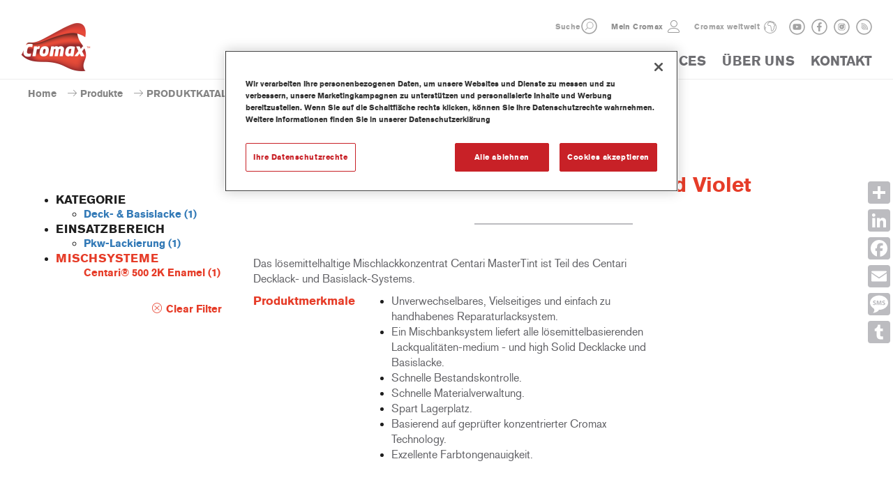

--- FILE ---
content_type: text/html;charset=utf-8
request_url: https://www.axalta.com/content/crmx_de/de_DE/products/products_produkte_fuer_die_autolackierung/deck----basislacke/am87-centari--mastertint--red-violet.html?article=13753.html&ref_mixingquality=Centari%25C2%25AE+500+2K+Enamel
body_size: 20103
content:

<!--[if i]><![endif]-->
<!DOCTYPE html>
<!--[if lt IE 7]> <html lang="de" class="no-js lt-ie10 lt-ie9 lt-ie8 lt-ie7"> <![endif]-->
<!--[if IE 7]>    <html lang="de" class="no-js lt-ie10 lt-ie9 lt-ie8">        <![endif]-->
<!--[if IE 8]>    <html lang="de" class="no-js lt-ie10 lt-ie9">               <![endif]-->
<!--[if IE 9]>    <html lang="de" class="no-js lt-ie10 ie9">                  <![endif]-->
<!--[if gt IE 9]> <!--><html lang="de" class="no-js gt-ie9"><!--    <![endif]-->

<!-- OneTrust Cookies Consent Notice start for axalta.com -->
<!-- <script type="text/javascript" src=https://cdn.cookielaw.org/consent/0191ebc7-3d69-7214-8342-7c9b4f630183-test/OtAutoBlock.js ></script>-->
<script src="https://cdn.cookielaw.org/scripttemplates/otSDKStub.js" data-document-language="true" type="text/javascript" charset="UTF-8" data-domain-script="0191ebc7-3d69-7214-8342-7c9b4f630183-test"></script>
<script type="text/javascript">
function OptanonWrapper() { }
</script>
<!-- OneTrust Cookies Consent Notice end for axalta.com -->

    <head>

	


	
    </meta>
    </meta>
    
    </meta>
    
    

	<title>AM87 Centari® MasterTint® Red Violet</title>

	<meta charset="utf-8"/>
	<!--[if ie]><meta http-equiv=X-UA-Compatible content="IE=Edge"><![endif]-->
	<meta name="viewport" content="width=device-width, initial-scale=1.0"/>
	<!-- AM-336-->
	
	<meta name="description" content="Cromax car paint systems for passenger cars and commercial vehicles."/>
	<meta name="keywords" content="Cromax Pro, Cromax Basecoat, Centari, Imron Fleet Line"/>
	
	<meta name="author" content="Cromax Paint Systems"/>
	<meta name="dcterms.rightsHolder" content="Axalta Coating Systems"/>

	<!-- Twitter Card data -->
	<meta property="twitter:card" content="summary"/>
	

	<!-- Facebook Admins -->
	

	<!-- Open Graph data -->

   <!-- <meta property="og:url" content="http://www.axalta.com/content/crmx_de/de_DE/products/products_produkte_fuer_die_autolackierung/deck----basislacke/am87-centari--mastertint--red-violet.html"/> -->
	<meta property="og:url" content="https://www.axalta.com/de/de_DE/products/products_produkte_fuer_die_autolackierung/deck----basislacke/am87-centari--mastertint--red-violet.html"/>
	
    <meta property="og:type" content="website"/>
	
	
	
    <meta property="og:description" content="Cromax car paint systems for passenger cars and commercial vehicles."/>

	<link rel="canonical" href="https://www.axalta.com/content/crmx_de/de_DE/products/products_produkte_fuer_die_autolackierung/deck----basislacke/am87-centari--mastertint--red-violet.html"/>

	

	
        <link rel="shortcut icon" href="/etc/designs/cromax/favicon.ico" type="image/x-ico; charset=binary"/>
        <link rel="icon" href="/etc/designs/cromax/favicon.ico" type="image/x-ico; charset=binary"/>

        <link rel="apple-touch-icon" href="/etc/designs/cromax/clientlibs/images/apple-touch-icon-57x57-precomposed.png"/>
        <link rel="apple-touch-icon" sizes="72x72" href="/etc/designs/cromax/clientlibs/images/apple-touch-icon-72x72-precomposed.png"/>
        <link rel="apple-touch-icon" sizes="76x76" href="/etc/designs/cromax/clientlibs/images/apple-touch-icon-76x76-precomposed.png"/>
        <link rel="apple-touch-icon" sizes="114x114" href="/etc/designs/cromax/clientlibs/images/apple-touch-icon-114x114-precomposed.png"/>
        <link rel="apple-touch-icon" sizes="120x120" href="/etc/designs/cromax/clientlibs/images/apple-touch-icon-120x120-precomposed.png"/>
        <link rel="apple-touch-icon" sizes="144x144" href="/etc/designs/cromax/clientlibs/images/apple-touch-icon-144x144-precomposed.png"/>
        <link rel="apple-touch-icon" sizes="152x152" href="/etc/designs/cromax/clientlibs/images/apple-touch-icon-152x152-precomposed.png"/>
	
    
    
    
      <!--AM-849-->
    
	

	

    

    </meta>
	
    
<link rel="stylesheet" href="/etc/designs/axbase/clientlibs-core.min.css" type="text/css">
<link rel="stylesheet" href="/etc/designs/axbase/clientlibs.min.css" type="text/css">


</meta>


    <meta/>
    
<link rel="stylesheet" href="/etc.clientlibs/axbase/components/headerV2/headerA/clientlib.min.css" type="text/css">


</meta>


	<link rel="stylesheet" media="print" href="/etc/designs/axbase/clientlibs/css/print.css"/>

	<!-- HTML5 shim and Respond.js for IE8 support of HTML5 elements and media queries -->
    <!--[if lt IE 9]>
    <script src="http://oss.maxcdn.com/html5shiv/3.7.2/html5shiv.min.js"></script>
    <script src="http://oss.maxcdn.com/respond/1.4.2/respond.min.js"></script>
    <![endif]-->

	<!-- web font -->
	<script type="text/javascript">
		var configCMS = "cq";
		var webFonts = "Lato:400,700,700italic,400italic,300italic,300,900,900italic%7CTitillium+Web";
	</script>

	

	
	
    <!-- START Publish mode only -->
    

		<!-- Google Site Verification Code -->
		

    
    <!-- END Publish mode only -->
    
    

	
	    <!-- Key needs to be set by axalta, this is only an internal key for testing -->
		<script type="text/javascript" src="//maps.googleapis.com/maps/api/js?sensor=false&key=AIzaSyDJ-xB_4oU4OnG8jMqt7r3LJJTq0is8RoI"></script>
		<script>
			googleApiAvailable = true;
		</script>
	

	
		
			<link rel="alternate" type="application/rss+xml" title="Axalta Pressemitteilungen" href="/content/crmx_de/de_DE/about-cromax/news-releases.rssFeed.xml"/>
		
	

</head>

    <body class="typeB  theme_color13 contentpage">

    



    <!--<section class="ajaxLoader" data-source="/content/crmx_de/de_DE/products/products_produkte_fuer_die_autolackierung/deck----basislacke/am87-centari--mastertint--red-violet.headerA.html"></section>-->


    
<script src="/etc.clientlibs/clientlibs/granite/jquery.min.js"></script>
<script src="/etc.clientlibs/clientlibs/granite/utils.min.js"></script>
<script src="/etc.clientlibs/clientlibs/granite/jquery/granite.min.js"></script>
<script src="/etc.clientlibs/axbase/components/headerV2/headerA/clientlib.min.js"></script>









 <header class="main corporate textLogo headerTop" data-origheight="100"> 
<div class="header_wrapper">
    
    <h1>
    	
        <a aria-label="Axalta Home" href="/content/crmx_de/de_DE.html">
            
    			<img class="svg" src="/content/dam/Cromax/logo/Cromax_logo.png" alt="Logo Cromax"/>
            
    		
            
            
            <!--AM-849-->
			
        </a>
        
    </h1>
    <span class="ajaxLoader" data-source="/content/crmx_de/de_DE/products/products_produkte_fuer_die_autolackierung/deck----basislacke/am87-centari--mastertint--red-violet.navigation.html"></span>
    <div></div></div>
</header>



    
    <div class="externalLinkDisclaimer">
    
	<div class="logo"></div>
	<div class="title">SIE VERLASSEN JETZT DIE CROMAX INTERNETSEITE</div>
	<div class="text">Wir möchten Sie darauf hinweisen, dass wir für die folgenden Informationen / Seiten nicht verantwortlich sind. Besuchen Sie uns bald wieder. </div>
	 
	<div class="buttons">            
		<a class="btn btn-default gotoLink" href="#" role="button">Externe Seite öffnen</a>          
		<a class="btn btn-default closeBtn" href="#" role="button">Löschen</a>  
	</div>
</div>


    <div class="component addthis visible-lg">
        <!-- AddToAny BEGIN -->
<div class="a2a_kit a2a_kit_size_32 a2a_vertical_style" data-a2a-icon-color="#BCBCC0">
<a class="a2a_dd" href="https://www.addtoany.com/share"></a>
<a class="a2a_button_linkedin"></a>
<a class="a2a_button_facebook"></a>
<a class="a2a_button_email"></a>
<a class="a2a_button_sms"></a>
<a class="a2a_button_tumblr"></a>
</div>
<script async src="https://static.addtoany.com/menu/page.js"></script>
<!-- AddToAny END -->
    </div>

    <div id="page" class="ecx clearfix">
    	
<div class="meta">
    
    
    <div class="breadcrumb">

		<ul>
        
		<li>
    		<span>
	        	<a href="/content/crmx_de/de_DE.html">Home</a>
	        </span>
        </li>
		
        
		<li>
    		<span>
	        	<a href="/content/crmx_de/de_DE/products.html">Produkte</a>
	        </span>
        </li>
		
        
		<li>
    		<span>
	        	<a href="/content/crmx_de/de_DE/products/products_produkte_fuer_die_autolackierung.html">PRODUKTKATALOG</a>
	        </span>
        </li>
		
        
		<li>
    		<span>
	        	<a href="/content/crmx_de/de_DE/products/products_produkte_fuer_die_autolackierung/deck----basislacke.html">Deck- &amp; Basislacke</a>
	        </span>
        </li>
		
        <li>
	    	<span>
	        	<a>AM87 Centari® MasterTint® Red Violet</a>
    	    </span>
		</li>
		
		</ul>


	

</div>


    
    
    

  
</div>
  
<main class="container" role="main">
   
    <div class="col-lg-3 col-md-12 col-sm-12 col-xs-12 gridBorder">

        

<div> 

	
	
	

	

    
<link rel="stylesheet" href="/etc.clientlibs/axbase/components/par/facet/clientlibs.min.css" type="text/css">




    
    <div class="desktopFacetContainer">
        <ul class="listContainer">
            
                
                <li class="list">
                    <div>
                        <h4 class="mainHeading ">KATEGORIE<span class="arrow "></span></h4>
                    </div>
                    <ul>
                        
                            <li class="subCategory "><a href="http://www.axalta.com/content/crmx_de/de_DE/products/products_produkte_fuer_die_autolackierung/deck----basislacke/am87-centari--mastertint--red-violet.html?article=13753.html&ref_mixingquality=Centari%25C2%25AE+500+2K+Enamel&ref_product_group_new=Deck-+%2526+Basislacke">Deck- &amp; Basislacke<span> (1)</span></a></li>
                        
                    </ul>
                </li>
                
            
                
                <li class="list">
                    <div>
                        <h4 class="mainHeading ">EINSATZBEREICH<span class="arrow "></span></h4>
                    </div>
                    <ul>
                        
                            <li class="subCategory "><a href="http://www.axalta.com/content/crmx_de/de_DE/products/products_produkte_fuer_die_autolackierung/deck----basislacke/am87-centari--mastertint--red-violet.html?article=13753.html&ref_mixingquality=Centari%25C2%25AE+500+2K+Enamel&ref_usage_area=Pkw-Lackierung">Pkw-Lackierung<span> (1)</span></a></li>
                        
                    </ul>
                </li>
                
            
                
                <li class="list">
                    <div>
                        <h4 class="mainHeading active">MISCHSYSTEME<span class="arrow active"></span></h4>
                    </div>
                    <ul>
                        
                            <li class="subCategory active"><a href="http://www.axalta.com/content/crmx_de/de_DE/products/products_produkte_fuer_die_autolackierung/deck----basislacke/am87-centari--mastertint--red-violet.html?article=13753.html&ref_mixingquality=Centari%25C2%25AE+500+2K+Enamel">Centari® 500 2K Enamel<span> (1)</span></a></li>
                        
                    </ul>
                </li>
                
            
        </ul>
        <div class="facetActions clearfix">
                <div class="facetResetOptions">
                    <div>
                        <a href="#" class="icon-cross-circle">Clear Filter</a>
                    </div>
                </div>
        </div>
    </div>
 <a aria-hidden="false" aria-label="click to expand menu" class="facetButton menu" href="#">
        <span class="burger"> 
            <span class="line1"></span>
            <span class="line2"></span>
            <span class="line3"></span>
            <span class="lineX1"></span>
            <span class="lineX2"></span>
        </span>
    </a> 
<div class="mobileFacetContainer">

	<div class="facetActions clearfix">     
            <div class="facetResetOptions">
                <div>
                    <a href="#" class="icon-cross-circle">Clear Filter</a>
                </div>
            </div>                  
	</div>
    <a aria-label="click to collapse menu" class="facetButton menu-close" data-collapse="" href="#"><svg xmlns="http://www.w3.org/2000/svg" width="19px" height="19px" class="svg" src="/content/dam/corporate_header/images/icons/Axalta_icon_menu_close.svg"><g transform="translate(-1 -1)" fill="#9B9B9B" fill-rule="evenodd"><rect transform="rotate(-45 10.5 10.5)" x="-2" y="9" width="25" height="3" rx="1.5"></rect><rect transform="rotate(45 10.5 10.5)" x="-2" y="9" width="25" height="3" rx="1.5"></rect></g></svg></a>

    <ul class="listContainer">
        
    <li class="list">
        <div>
        	<h4 class="mainHeading ">KATEGORIE<span class="arrow "></span></h4>
        </div>
            <ul>
                
                    
	<li class="subCategory "><a href="http://www.axalta.com/content/crmx_de/de_DE/products/products_produkte_fuer_die_autolackierung/deck----basislacke/am87-centari--mastertint--red-violet.html?article=13753.html&ref_mixingquality=Centari%25C2%25AE+500+2K+Enamel&ref_product_group_new=Deck-+%2526+Basislacke">Deck- &amp; Basislacke<span>(1)</span></a></li>

                
            </ul>
    </li>

    
        
    <li class="list">
        <div>
        	<h4 class="mainHeading ">EINSATZBEREICH<span class="arrow "></span></h4>
        </div>
            <ul>
                
                    
	<li class="subCategory "><a href="http://www.axalta.com/content/crmx_de/de_DE/products/products_produkte_fuer_die_autolackierung/deck----basislacke/am87-centari--mastertint--red-violet.html?article=13753.html&ref_mixingquality=Centari%25C2%25AE+500+2K+Enamel&ref_usage_area=Pkw-Lackierung">Pkw-Lackierung<span>(1)</span></a></li>

                
            </ul>
    </li>

    
        
    <li class="list">
        <div>
        	<h4 class="mainHeading active">MISCHSYSTEME<span class="arrow active"></span></h4>
        </div>
            <ul>
                
                    
	<li class="subCategory active"><a href="http://www.axalta.com/content/crmx_de/de_DE/products/products_produkte_fuer_die_autolackierung/deck----basislacke/am87-centari--mastertint--red-violet.html?article=13753.html&ref_mixingquality=Centari%25C2%25AE+500+2K+Enamel">Centari® 500 2K Enamel<span>(1)</span></a></li>

                
            </ul>
    </li>

    </ul>
</div>






</div>




    </div>
	
    
    <div class="col-lg-9 col-md-12 col-sm-12 col-xs-12 noPadding">

		
	<div class="headlineContent">

<!-- START: headline -->
<div class="component headline first    ">
    <h1>AM87 Centari® MasterTint® Red Violet</h1>
    
    <hr/>
</div>
<!-- END: headline --></div>
 
<div>



         <div class="container">
    <div class="root responsivegrid">


<div class="aem-Grid aem-Grid--12 aem-Grid--default--12 ">
    
    <div class="experiencefragment aem-GridColumn aem-GridColumn--default--12">

    
    

    



<div class="xf-content-height">
    


<div class="aem-Grid aem-Grid--12 aem-Grid--default--12 ">
    
    <div class="productDetails parbase aem-GridColumn aem-GridColumn--default--12">

    
<link rel="stylesheet" href="/etc.clientlibs/axbase/components/par/productDetails/clientlibs.min.css" type="text/css">




<div class="container">

   <div class="row">
      <div class="col-lg-8 col-md-12 product_details">
         <div class="row row_wrapper">
            <!--<div class="title_key col-sm-4 col-xs-12">
               <h4>Marketing Text</h4>
            </div> -->
            <div class="title_value col-lg-12">
               <p>Das lösemittelhaltige Mischlackkonzentrat Centari MasterTint ist Teil des Centari Decklack- und Basislack-Systems.</p>
            </div>
         </div>
         <div class="row row_wrapper">
            <div class="title_key col-sm-4 col-xs-12">
               <h4>Produktmerkmale</h4>
            </div>
            <div class="title_value col-sm-8 col-xs-12">
                <ul class="featuresBullet">
                          
                        <li><p>Unverwechselbares, Vielseitiges und einfach zu handhabenes Reparaturlacksystem.</p></li>
                        
                          
                        <li><p>Ein Mischbanksystem liefert alle lösemittelbasierenden Lackqualitäten-medium - und high Solid Decklacke und Basislacke.</p></li>
                        
                          
                        <li><p>Schnelle Bestandskontrolle.</p></li>
                        
                          
                        <li><p>Schnelle Materialverwaltung.</p></li>
                        
                          
                        <li><p>Spart Lagerplatz.</p></li>
                        
                          
                        <li><p>Basierend auf geprüfter konzentrierter Cromax Technology.</p></li>
                        
                          
                        <li><p>Exzellente Farbtongenauigkeit.</p></li>
                        
                    
                </ul>
            </div>
         </div>
         
      </div>
    
      <div class="col-lg-4 col-md-12 media_container">
                 <div class="product_image_container">
		         
                 </div>
         <div class="video_container"></div>
      </div>
      </div>
        <div class="row">
      <div class="col-xs-12 download_container">
		
         
      </div>
      </div>
    </div>
   
   
</div>

    
</div>

</div>
</div>

    
</div>
</div>



</div>

</div>

    </div>
    
    

</main>

    </div>
    
    <footer>
	<div id="FooterContentWrapper">

		<div id="FooterMetaNavigationWrapper">
			<nav>
				<div id="FooterMetaNavigationUsergeneratedLinks">
					<!-- <a href="#">Careers</a>
              <a href="#">Investors</a> -->
				</div>
				<a class="mobileTop" href="#anchor_top">Top</a>
			</nav>

			
	<div id="ActionButtons">
	
</div>
	


			<div class="clearfix"></div>
		</div>

		<span class="ajaxLoader" data-source="/content/crmx_de/de_DE/products/products_produkte_fuer_die_autolackierung/deck----basislacke/am87-centari--mastertint--red-violet.siteMap.html">
		</span>

        
	<div class="component textComponent">
	<div><p>Das Cromax-Logo, Cromax und alle Cromax-Bezeichnungen für Produkte oder Leistungen sind Warenzeichen oder eingetragene Warenzeichen von Axalta Coating Systems, LLC und/oder ihren verbundenen Unternehmen. Andere Warenzeichen sind das Eigentum des jeweiligen Rechtsinhabers.</p>
<p><a href="/content/crmx_de/de_DE/terms-of-use.html">Nutzung und Impressum</a> | <a href="/content/crmx_de/de_DE/privacy-statement.html">Datenschutzerklärung</a> | <a href="/content/crmx_de/de_DE/terms-of-sales.html">Verkaufsbedingungen</a></p>
<p><img src="/content/dam/EMEA/Axalta/HQ/Public/Images/General/Logo/Axalta_Logo_340x180.png" width="85" height="45"/></p>
</div>
</div>
	

        <a class="optanon-toggle-display"><img src="/content/dam/Corporate/Images/Icons/privacyoptions29x14.png" alt="privacy-logo"/> Your Privacy Choices</a>

		<div class="clearfix"></div>

	</div>
</footer>

    
    
        <section class="ajaxLoader" data-source="/content/crmx_de/de_DE/products/products_produkte_fuer_die_autolackierung/deck----basislacke/am87-centari--mastertint--red-violet.analytics.html"></section>
    

	<div class="deviceSelector visible-xs" data-devicetype="xs"></div>
	<div class="deviceSelector visible-sm" data-devicetype="sm"></div>
	<div class="deviceSelector visible-md" data-devicetype="md"></div>
	<div class="deviceSelector visible-lg" data-devicetype="lg"></div>
    
    
    
<script src="/etc/designs/axbase/clientlibs-core.min.js"></script>
<script src="/etc/designs/axbase/clientlibs.min.js"></script>


</meta>
    
    
	



    
</body>

</html>

--- FILE ---
content_type: text/html;charset=utf-8
request_url: https://www.axalta.com/content/crmx_de/de_DE/products/products_produkte_fuer_die_autolackierung/deck----basislacke/am87-centari--mastertint--red-violet.navigation.html?_=1768594686108
body_size: 345704
content:


    
<script src="/etc.clientlibs/clientlibs/granite/jquery.min.js"></script>
<script src="/etc.clientlibs/clientlibs/granite/utils.min.js"></script>
<script src="/etc.clientlibs/clientlibs/granite/jquery/granite.min.js"></script>
<script src="/etc.clientlibs/axbase/components/headerV2/headerA/clientlib.min.js"></script>
















<div class="navs">
        <nav aria-label="Secondary Navigation" class="util" role="navigation">
            <div class="headerWrapper clearafter">
                <div class="group">
                	
						
                    	<span class="search-txt" style="float: left;">Suche</span>
                        
                        
                            <form action="/content/crmx_de/de_DE/search-results.html" class="search-form" method="get" title="Search">
                                <a aria-label="expand Search" class="button search" href="#" role="button">
                                    <svg xmlns="http://www.w3.org/2000/svg" width="21px" height="21px" class="svg" src="/content/dam/corporate_header/images/icons/Axalta_icon_search.svg">
                                    <g class="svg-group" fill="none" fill-rule="evenodd">
                                    <path class="bg" d="M10.5 21C4.71 21 0 16.29 0 10.5S4.71 0 10.5 0 21 4.71 21 10.5 16.29 21 10.5 21"></path>
                                    <path class="icon" d="M11.657 13.321a4.053 4.053 0 0 1-4.05-4.05 4.054 4.054 0 0 1 4.05-4.049 4.053 4.053 0 0 1 4.048 4.05 4.052 4.052 0 0 1-4.048 4.049m0-9.025A4.98 4.98 0 0 0 6.68 9.272c0 1.215.455 2.316 1.181 3.18l-3.115 3.115a.435.435 0 1 0 .615.614l3.115-3.114c.865.726 1.966 1.18 3.18 1.18a4.98 4.98 0 0 0 4.974-4.975 4.98 4.98 0 0 0-4.974-4.976"></path></g></svg>
                                </a>
                                <div class="search-input-wrapper">
                                    
                                        <input class="search-input" name="q" placeholder="Suche" type="text"/>
                                    
                                    
                                    <a aria-label="search" class="button search-submit" href="#" role="button">
                                        <svg xmlns="http://www.w3.org/2000/svg" width="21px" height="21px" class="svg" src="/content/dam/corporate_header/images/icons/Axalta_icon_circlearrow.svg"><g fill="none" fill-rule="evenodd"><path d="M10.5 21C4.71 21 0 16.29 0 10.5S4.71 0 10.5 0 21 4.71 21 10.5 16.29 21 10.5 21" fill="#9b9b9b"></path><g stroke="#FFFFFF" stroke-linecap="round"><path d="M11.242 6.742l4.091 4.091M11.083 15.084l4.25-4.25M5 10.833h9.967"></path></g></g></svg>
                                    </a>
                                    <a aria-label="close search" class="button search-close" href="#" role="button">
                                        <svg xmlns="http://www.w3.org/2000/svg" width="21px" height="21px" class="svg" src="/content/dam/corporate_header/images/icons/Axalta_icon_close.svg"><g fill="none" fill-rule="evenodd"><path d="M0 10.5C0 4.71 4.71 0 10.5 0S21 4.71 21 10.5 16.29 21 10.5 21 0 16.29 0 10.5z" fill="#9b9b9b"></path><g stroke="#FFFFFF" stroke-linecap="round"><path d="M7 7l7.071 7.071M7 14.071L14.071 7"></path></g></g></svg>
                                    </a>
                                </div>
                            </form>
                        
                    

                    
            		
                    <span>
						
                        <div class="login " title="Anmelden">
                            <a href="/servlets/login?loginOriginPage=/content/crmx_de/de_DE/products/products_produkte_fuer_die_autolackierung/deck----basislacke/am87-centari--mastertint--red-violet"> 
                                 
                                <span class="title"><span></span>Mein Cromax</span>
                                <span class="burger">
                                     <span class="lineX1"></span> 
                                     <span class="lineX2"></span>
                                </span>
                            </a>
                        </div>
					</span>
                </div>

                
                    <a class="item worldwide" href="#" title="Länderauswahl schließen"><span class="worldWide_text">Cromax weltweit</span></a>
                

                
                

                
					<span class="socialIcons">
                        
                            
                            
                            <a aria-label="Subscribe RSS feed" class="button rss social" role="button" href="http://www.youtube.com/cromaxofficial">
                                <img class="svg" src="/content/dam/corporate_homepage/images/social-icons-header/Axalta_icon_youtube.svg" alt="Youtube" title="Youtube"/>
                            </a>
                        
                            
                            
                            <a aria-label="Subscribe RSS feed" class="button rss social" role="button" href="https://www.facebook.com/cromax.de">
                                <img class="svg" src="/content/dam/corporate_homepage/images/social-icons-header/Axalta_icon_facebook.svg" alt="Facebook" title="Facebook"/>
                            </a>
                        
                            
                            
                            <a aria-label="Subscribe RSS feed" class="button rss social" role="button" href="https://www.instagram.com/cromax_emea/">
                                <img class="svg" src="/content/dam/corporate_homepage/images/social-icons-header/Axalta_icon_instagram.svg" alt="Instagram" title="Instagram"/>
                            </a>
                        
                            
                            
                            <a aria-label="Subscribe RSS feed" class="button rss social" role="button" href="https://www.cromax.com/de/de_DE/about-cromax/news-releases.rssFeed.xml">
                                <img class="svg" src="/content/dam/corporate_homepage/images/social-icons-header/Axalta_icon_rss.svg" alt="Cromax Nachrichten" title="RSS Feed"/>
                            </a>
                        
                    </span>
                

				

                <a aria-hidden="false" aria-label="click to expand menu" class="button menu" href="#">
                    <span class="burger"> 
                        <span class="line1"></span>
                        <span class="line2"></span>
                        <span class="line3"></span>
                        <span class="lineX1"></span>
                        <span class="lineX2"></span>
                    </span>
                </a> 
                <a aria-label="click to collapse menu" class="button menu-close" data-collapse="" href="#"><svg xmlns="http://www.w3.org/2000/svg" width="19px" height="19px" class="svg" src="/content/dam/corporate_header/images/icons/Axalta_icon_menu_close.svg"><g transform="translate(-1 -1)" fill="#9B9B9B" fill-rule="evenodd"><rect transform="rotate(-45 10.5 10.5)" x="-2" y="9" width="25" height="3" rx="1.5"></rect><rect transform="rotate(45 10.5 10.5)" x="-2" y="9" width="25" height="3" rx="1.5"></rect></g></svg></a> 
            </div>
        </nav>
        <!-- main menu-->
        
            <nav aria-label="Primary navigation" class="mobile-nav" role="navigation">
                <ul class="navigation-links">
						
                    		
    <li>
        <a class="has-submenu level-1" href="#">PRODUKTE</a>
        <div class="sub-menu level-1">
            <ul>
                
                
                <!-- Added target functionality for redirecting page AM-653 -->
              <!--  <li><a href="/content/crmx_de/de_DE/products.html" target="_self">NEUE PRODUKTE</a></li>  -->
                <li><a href="/content/crmx_de/de_DE/products.html" target="_self">NEUE PRODUKTE</a></li>
                
     				
                    	
    <li>
        <a class="has-submenu level-2 has-children" href="#" target="_self">PRODUKTKATALOG</a>
        <div class="sub-menu level-2 has-children">
            <ul>
                

                <!-- <li class="mobile-only"><a href="/content/crmx_de/de_DE/products/products_produkte_fuer_die_autolackierung.html" target="_self">Überblick</a></li> -->
                <li class="mobile-only"><a href="/content/crmx_de/de_DE/products/products_produkte_fuer_die_autolackierung.html" target="_self">Überblick</a></li>
                
    				
                    
    <li>
        
        <a class="has-submenu level-3 header" href="#" target="_self">Additive</a>
        <div class="sub-menu level-3 columns-2">
            <ul>
                
                <!-- <li><a href="/content/crmx_de/de_DE/products/products_produkte_fuer_die_autolackierung/additive.html" target="_self">Überblick</a></li> -->
                <li><a href="/content/crmx_de/de_DE/products/products_produkte_fuer_die_autolackierung/additive.html" target="_self">Überblick</a></li>
                
    				
                    
    <li>
        <a class=" level-4" href="/content/crmx_de/de_DE/products/products_produkte_fuer_die_autolackierung/additive/az9500-high-performance-voc-agent-.html" target="_self">AZ9500 High Performance VOC Agent </a>
        
    </li>

    				
                
    				
                    
    <li>
        <a class=" level-4" href="/content/crmx_de/de_DE/products/products_produkte_fuer_die_autolackierung/additive/459s-antisilikonzusatz-f-r-2k-material.html" target="_self">459S Antisilikonzusatz für 2K-Material</a>
        
    </li>

    				
                
    				
                    
    <li>
        <a class=" level-4" href="/content/crmx_de/de_DE/products/products_produkte_fuer_die_autolackierung/additive/805r-weichmacher-f-r-2k-produkte.html" target="_self">805R Weichmacher für 2K-Produkte</a>
        
    </li>

    				
                
    				
                    
    <li>
        <a class=" level-4" href="/content/crmx_de/de_DE/products/products_produkte_fuer_die_autolackierung/additive/ad900-imron--fleet-line-industrie-streichadditiv.html" target="_self">AD900 Imron® Fleet Line Industrie Streichadditiv</a>
        
    </li>

    				
                
    				
                    
    <li>
        <a class=" level-4" href="/content/crmx_de/de_DE/products/products_produkte_fuer_die_autolackierung/additive/az9032-nass-in-nass-umwandler-f-r-cromax--pro-f-ller-und-f-r-le-grundierf-ller-plus.html" target="_self">AZ9032 Nass-in-Nass Umwandler für Cromax® Pro Füller und für LE Grundierfüller plus</a>
        
    </li>

    				
                
    				
                    
    <li>
        <a class=" level-4" href="/content/crmx_de/de_DE/products/products_produkte_fuer_die_autolackierung/additive/az9405-elastic-additive.html" target="_self">AZ9405 Elastic Additive</a>
        
    </li>

    				
                
    				
                    
    <li>
        <a class=" level-4" href="/content/crmx_de/de_DE/products/products_produkte_fuer_die_autolackierung/additive/az9600-kunststoff-additiv.html" target="_self">AZ9600 Kunststoff Additiv</a>
        
    </li>

    				
                
    				
                    
    <li>
        <a class=" level-4" href="/content/crmx_de/de_DE/products/products_produkte_fuer_die_autolackierung/additive/le2031-centari--nass-in-nass-umwandler.html" target="_self">LE2031 Centari® Nass-in-Nass Umwandler</a>
        
    </li>

    				
                
    				
                    
    <li>
        <a class=" level-4" href="/content/crmx_de/de_DE/products/products_produkte_fuer_die_autolackierung/additive/u010-imron--fleet-line-industrie-haftvermittler.html" target="_self">U010 Imron® Fleet Line Industrie Haftvermittler</a>
        
    </li>

    				
                
    				
                    
    <li>
        <a class=" level-4" href="/content/crmx_de/de_DE/products/products_produkte_fuer_die_autolackierung/additive/zk335-centari--le-5035-additiv.html" target="_self">ZK335 Centari® LE 5035 Additiv</a>
        
    </li>

    				
                
    				
                    
    <li>
        <a class=" level-4" href="/content/crmx_de/de_DE/products/products_produkte_fuer_die_autolackierung/additive/az9100-performance-agent.html" target="_self">AZ9100 Performance Agent</a>
        
    </li>

    				
                
    				
                    
    <li>
        <a class=" level-4" href="/content/crmx_de/de_DE/products/products_produkte_fuer_die_autolackierung/additive/az9101-performance-agent-slow.html" target="_self">AZ9101 Performance Agent Slow</a>
        
    </li>

    				
                
    				
                    
    <li>
        <a class=" level-4" href="/content/crmx_de/de_DE/products/products_produkte_fuer_die_autolackierung/additive/wb2040-cromax--pro-basislack-controller-standard-bedingungen.html" target="_self">WB2040 Cromax® Pro Basislack Controller-Standard Bedingungen</a>
        
    </li>

    				
                
    				
                    
    <li>
        <a class=" level-4" href="/content/crmx_de/de_DE/products/products_produkte_fuer_die_autolackierung/additive/wb2043-cromax--pro-basislack-controller-niedrige-luftfeuchtigkeit.html" target="_self">WB2043 Cromax® Pro Basislack Controller-Niedrige Luftfeuchtigkeit</a>
        
    </li>

    				
                
    				
                    
    <li>
        <a class=" level-4" href="/content/crmx_de/de_DE/products/products_produkte_fuer_die_autolackierung/additive/wb2045-cromax--pro-basislack-controller-sehr-niedrige-luftfeuchtigkeit.html" target="_self">WB2045 Cromax® Pro Basislack Controller-Sehr Niedrige Luftfeuchtigkeit</a>
        
    </li>

    				
                
    				
                    
    <li>
        <a class=" level-4" href="/content/crmx_de/de_DE/products/products_produkte_fuer_die_autolackierung/additive/wb2050-cromax--pro-basecoat-promotor.html" target="_self">WB2050 Cromax® Pro Basecoat Promotor</a>
        
    </li>

    				
                
    				
                    
    <li>
        <a class=" level-4" href="/content/crmx_de/de_DE/products/products_produkte_fuer_die_autolackierung/additive/wb400-cromax--verz-gerer.html" target="_self">WB400 Cromax® Verzögerer</a>
        
    </li>

    				
                
    				
                    
    <li>
        <a class=" level-4" href="/content/crmx_de/de_DE/products/products_produkte_fuer_die_autolackierung/additive/cromax--pro-effect-adjuster-wb2060.html" target="_self">WB2060 Cromax® Pro Effect Adjuster</a>
        
    </li>

    				
                
    				
                    
    <li>
        <a class=" level-4" href="/content/crmx_de/de_DE/products/products_produkte_fuer_die_autolackierung/additive/u-pol-raptor--anti-rutsch-additiv.html" target="_self">RLTR/SM RAPTOR® Traction Slip Resistant Additive - Clear</a>
        
    </li>

    				
                
    				
                    
    <li>
        <a class=" level-4" href="/content/crmx_de/de_DE/products/products_produkte_fuer_die_autolackierung/additive/pp202-powder-pearl-solaris-red.html" target="_self">PP202 Powder Pearl Solaris Red</a>
        
    </li>

    				
                
    				
                    
    <li>
        <a class=" level-4" href="/content/crmx_de/de_DE/products/products_produkte_fuer_die_autolackierung/additive/pp901-powder-pearl-viola-fantasy.html" target="_self">PP901 Powder Pearl Viola Fantasy</a>
        
    </li>

    				
                
    				
                    
    <li>
        <a class=" level-4" href="/content/crmx_de/de_DE/products/products_produkte_fuer_die_autolackierung/additive/pp203-powder-pearl-arctic-fire.html" target="_self">PP203 Powder Pearl Arctic Fire</a>
        
    </li>

    				
                
    				
                    
    <li>
        <a class=" level-4" href="/content/crmx_de/de_DE/products/products_produkte_fuer_die_autolackierung/additive/pp502-powder-pearl-cosmic-turquoise.html" target="_self">PP502 Powder Pearl Cosmic Turquoise</a>
        
    </li>

    				
                
    				
                    
    <li>
        <a class=" level-4" href="/content/crmx_de/de_DE/products/products_produkte_fuer_die_autolackierung/additive/pp501-powder-pearl-ultra-green.html" target="_self">PP501 Powder Pearl Ultra Green</a>
        
    </li>

    				
                
    				
                    
    <li>
        <a class=" level-4" href="/content/crmx_de/de_DE/products/products_produkte_fuer_die_autolackierung/additive/pp402-powder-pearl-ultra-rutile-blue.html" target="_self">PP402 Powder Pearl Ultra Rutile Blue</a>
        
    </li>

    				
                
    				
                    
    <li>
        <a class=" level-4" href="/content/crmx_de/de_DE/products/products_produkte_fuer_die_autolackierung/additive/pp401-powder-pearl-rutile-blue.html" target="_self">PP401 Powder Pearl Rutile Blue</a>
        
    </li>

    				
                
    				
                    
    <li>
        <a class=" level-4" href="/content/crmx_de/de_DE/products/products_produkte_fuer_die_autolackierung/additive/pp301-powder-pearl-micro-silver.html" target="_self">PP301 Powder Pearl Micro Silver</a>
        
    </li>

    				
                
    				
                    
    <li>
        <a class=" level-4" href="/content/crmx_de/de_DE/products/products_produkte_fuer_die_autolackierung/additive/pp204-powder-pearl-scarab-red.html" target="_self">PP204 Powder Pearl Scarab Red</a>
        
    </li>

    				
                
    				
                    
    <li>
        <a class=" level-4" href="/content/crmx_de/de_DE/products/products_produkte_fuer_die_autolackierung/additive/pp701-powder-pearl-copper-pearl.html" target="_self">PP701 Powder Pearl Copper Pearl</a>
        
    </li>

    				
                
    				
                    
    <li>
        <a class=" level-4" href="/content/crmx_de/de_DE/products/products_produkte_fuer_die_autolackierung/additive/pp302-powder-pearl-glass-flake.html" target="_self">PP302 Powder Pearl Glass Flake</a>
        
    </li>

    				
                
    				
                    
    <li>
        <a class=" level-4" href="/content/crmx_de/de_DE/products/products_produkte_fuer_die_autolackierung/additive/pp503-powder-pearl-lapis-sunlight.html" target="_self">PP503 Powder Pearl Lapis Sunlight</a>
        
    </li>

    				
                
    				
                    
    <li>
        <a class=" level-4" href="/content/crmx_de/de_DE/products/products_produkte_fuer_die_autolackierung/additive/pp504-powder-pearl-tropic-sunrise.html" target="_self">PP504 Powder Pearl Tropic Sunrise</a>
        
    </li>

    				
                
    				
                    
    <li>
        <a class=" level-4" href="/content/crmx_de/de_DE/products/products_produkte_fuer_die_autolackierung/additive/pp304-powder-pearl-coarse-glass-flake.html" target="_self">PP304 Powder Pearl Coarse Glass Flake</a>
        
    </li>

    				
                
    				
                    
    <li>
        <a class=" level-4" href="/content/crmx_de/de_DE/products/products_produkte_fuer_die_autolackierung/additive/axt106-klarlack-additiv-maroon-106.html" target="_self">AXT106 Klarlack-Additiv Maroon 106</a>
        
    </li>

    				
                
    				
                    
    <li>
        <a class=" level-4" href="/content/crmx_de/de_DE/products/products_produkte_fuer_die_autolackierung/additive/axt108-klarlack-additiv-orange-108.html" target="_self">AXT108 Klarlack-Additiv Orange 108</a>
        
    </li>

    				
                
    				
                    
    <li>
        <a class=" level-4" href="/content/crmx_de/de_DE/products/products_produkte_fuer_die_autolackierung/additive/axt100-klarlack-additiv-maroon-100.html" target="_self">AXT100 Klarlack-Additiv Maroon 100</a>
        
    </li>

    				
                
    				
                    
    <li>
        <a class=" level-4" href="/content/crmx_de/de_DE/products/products_produkte_fuer_die_autolackierung/additive/axt101-klarlack-additiv-magenta-101.html" target="_self">AXT101 Klarlack-Additiv Magenta 101</a>
        
    </li>

    				
                
    				
                    
    <li>
        <a class=" level-4" href="/content/crmx_de/de_DE/products/products_produkte_fuer_die_autolackierung/additive/axt102-klarlack-additiv-rot-102.html" target="_self">AXT102 Klarlack-Additiv Rot 102</a>
        
    </li>

    				
                
    				
                    
    <li>
        <a class=" level-4" href="/content/crmx_de/de_DE/products/products_produkte_fuer_die_autolackierung/additive/axt103-klarlack-additiv-rot-103.html" target="_self">AXT103 Klarlack-Additiv Rot 103</a>
        
    </li>

    				
                
    				
                    
    <li>
        <a class=" level-4" href="/content/crmx_de/de_DE/products/products_produkte_fuer_die_autolackierung/additive/axt104-klarlack-additiv-rot-104.html" target="_self">AXT104 Klarlack-Additiv Rot 104</a>
        
    </li>

    				
                
    				
                    
    <li>
        <a class=" level-4" href="/content/crmx_de/de_DE/products/products_produkte_fuer_die_autolackierung/additive/axt105-klarlack-additiv-rot-105.html" target="_self">AXT105 Klarlack-Additiv Rot 105</a>
        
    </li>

    				
                
    				
                    
    <li>
        <a class=" level-4" href="/content/crmx_de/de_DE/products/products_produkte_fuer_die_autolackierung/additive/axt107-klarlack-additiv-blau-107.html" target="_self">AXT107 Klarlack-Additiv Blau 107</a>
        
    </li>

    				
                
    				
                    
    <li>
        <a class=" level-4" href="/content/crmx_de/de_DE/products/products_produkte_fuer_die_autolackierung/additive/axt109-klarlack-additiv-blau-109.html" target="_self">AXT109 Klarlack-Additiv Blau 109</a>
        
    </li>

    				
                
    				
                    
    <li>
        <a class=" level-4" href="/content/crmx_de/de_DE/products/products_produkte_fuer_die_autolackierung/additive/ez360-cromax--ez--effect-adjuster--.html" target="_self">EZ360 Cromax® EZ+ Effect Adjuster +</a>
        
    </li>

    				
                
    				
                    
    <li>
        <a class=" level-4" href="/content/crmx_de/de_DE/products/products_produkte_fuer_die_autolackierung/additive/pp306-powder-pearl-polar-white.html" target="_self">PP306 Powder Pearl Polar White</a>
        
    </li>

    				
                
            </ul>
        </div>
    </li>

    				
                
    				
                    
    <li>
        
        <a class="has-submenu level-3 header" href="#" target="_self">Basislacke</a>
        <div class="sub-menu level-3 columns-2">
            <ul>
                
                <!-- <li><a href="/content/crmx_de/de_DE/products/products_produkte_fuer_die_autolackierung/basislacke.html" target="_self">Überblick</a></li> -->
                <li><a href="/content/crmx_de/de_DE/products/products_produkte_fuer_die_autolackierung/basislacke.html" target="_self">Überblick</a></li>
                
    				
                    
    <li>
        <a class=" level-4" href="/content/crmx_de/de_DE/products/products_produkte_fuer_die_autolackierung/basislacke/1401w-cromax--mixing-color-white-hs.html" target="_self">1401W Cromax® Mixing Color White HS</a>
        
    </li>

    				
                
    				
                    
    <li>
        <a class=" level-4" href="/content/crmx_de/de_DE/products/products_produkte_fuer_die_autolackierung/basislacke/1402w-cromax--mixing-color-white-ls.html" target="_self">1402W Cromax® Mixing Color White LS</a>
        
    </li>

    				
                
    				
                    
    <li>
        <a class=" level-4" href="/content/crmx_de/de_DE/products/products_produkte_fuer_die_autolackierung/basislacke/1403w-cromax--mixing-color-crystalline-frost.html" target="_self">1403W Cromax® Mixing Color Crystalline Frost</a>
        
    </li>

    				
                
    				
                    
    <li>
        <a class=" level-4" href="/content/crmx_de/de_DE/products/products_produkte_fuer_die_autolackierung/basislacke/1405w-cromax--mixing-color-jet-black-blue-shade.html" target="_self">1405W Cromax® Mixing Color Jet Black Blue Shade</a>
        
    </li>

    				
                
    				
                    
    <li>
        <a class=" level-4" href="/content/crmx_de/de_DE/products/products_produkte_fuer_die_autolackierung/basislacke/1406w-cromax--mixing-color-black-hs.html" target="_self">1406W Cromax® Mixing Color Black HS</a>
        
    </li>

    				
                
    				
                    
    <li>
        <a class=" level-4" href="/content/crmx_de/de_DE/products/products_produkte_fuer_die_autolackierung/basislacke/1407w-cromax--mixing-color-black-ls.html" target="_self">1407W Cromax® Mixing Color Black LS</a>
        
    </li>

    				
                
    				
                    
    <li>
        <a class=" level-4" href="/content/crmx_de/de_DE/products/products_produkte_fuer_die_autolackierung/basislacke/1409w-cromax--mixing-color-super-jet-black.html" target="_self">1409W Cromax® Mixing Color Super Jet Black</a>
        
    </li>

    				
                
    				
                    
    <li>
        <a class=" level-4" href="/content/crmx_de/de_DE/products/products_produkte_fuer_die_autolackierung/basislacke/1418w-cromax--mixing-color-brightness-adjuster.html" target="_self">1418W Cromax® Mixing Color Brightness Adjuster</a>
        
    </li>

    				
                
    				
                    
    <li>
        <a class=" level-4" href="/content/crmx_de/de_DE/products/products_produkte_fuer_die_autolackierung/basislacke/1420w-cromax--mixing-color-violet.html" target="_self">1420W Cromax® Mixing Color Violet</a>
        
    </li>

    				
                
    				
                    
    <li>
        <a class=" level-4" href="/content/crmx_de/de_DE/products/products_produkte_fuer_die_autolackierung/basislacke/1421w-cromax--mixing-color-violet-blue.html" target="_self">1421W Cromax® Mixing Color Violet Blue</a>
        
    </li>

    				
                
    				
                    
    <li>
        <a class=" level-4" href="/content/crmx_de/de_DE/products/products_produkte_fuer_die_autolackierung/basislacke/1424w-cromax--mixing-color-organic-blue.html" target="_self">1424W Cromax® Mixing Color Organic Blue</a>
        
    </li>

    				
                
    				
                    
    <li>
        <a class=" level-4" href="/content/crmx_de/de_DE/products/products_produkte_fuer_die_autolackierung/basislacke/1425w-cromax--mixing-color-transparent-blue.html" target="_self">1425W Cromax® Mixing Color Transparent Blue</a>
        
    </li>

    				
                
    				
                    
    <li>
        <a class=" level-4" href="/content/crmx_de/de_DE/products/products_produkte_fuer_die_autolackierung/basislacke/1427w-cromax--mixing-color-green-shade-blue-hs.html" target="_self">1427W Cromax® Mixing Color Green Shade Blue HS</a>
        
    </li>

    				
                
    				
                    
    <li>
        <a class=" level-4" href="/content/crmx_de/de_DE/products/products_produkte_fuer_die_autolackierung/basislacke/1428w-cromax--mixing-color-fast-blue-hs.html" target="_self">1428W Cromax® Mixing Color Fast Blue HS</a>
        
    </li>

    				
                
    				
                    
    <li>
        <a class=" level-4" href="/content/crmx_de/de_DE/products/products_produkte_fuer_die_autolackierung/basislacke/1429w-cromax--mixing-color-blue.html" target="_self">1429W Cromax® Mixing Color Blue</a>
        
    </li>

    				
                
    				
                    
    <li>
        <a class=" level-4" href="/content/crmx_de/de_DE/products/products_produkte_fuer_die_autolackierung/basislacke/1430w-cromax--mixing-color-blue-shade-green-hs.html" target="_self">1430W Cromax® Mixing Color Blue Shade Green HS</a>
        
    </li>

    				
                
    				
                    
    <li>
        <a class=" level-4" href="/content/crmx_de/de_DE/products/products_produkte_fuer_die_autolackierung/basislacke/1431w-cromax--mixing-color-blue-shade-green-ls.html" target="_self">1431W Cromax® Mixing Color Blue Shade Green LS</a>
        
    </li>

    				
                
    				
                    
    <li>
        <a class=" level-4" href="/content/crmx_de/de_DE/products/products_produkte_fuer_die_autolackierung/basislacke/1432w-cromax--mixing-color-yellow-shade-green.html" target="_self">1432W Cromax® Mixing Color Yellow Shade Green</a>
        
    </li>

    				
                
    				
                    
    <li>
        <a class=" level-4" href="/content/crmx_de/de_DE/products/products_produkte_fuer_die_autolackierung/basislacke/1433w-cromax--mixing-color-green-gold.html" target="_self">1433W Cromax® Mixing Color Green Gold</a>
        
    </li>

    				
                
    				
                    
    <li>
        <a class=" level-4" href="/content/crmx_de/de_DE/products/products_produkte_fuer_die_autolackierung/basislacke/1441w-cromax--mixing-color-opaque-yellow.html" target="_self">1441W Cromax® Mixing Color Opaque Yellow</a>
        
    </li>

    				
                
    				
                    
    <li>
        <a class=" level-4" href="/content/crmx_de/de_DE/products/products_produkte_fuer_die_autolackierung/basislacke/1443w-cromax--mixing-color-bright-yellow.html" target="_self">1443W Cromax® Mixing Color Bright Yellow</a>
        
    </li>

    				
                
    				
                    
    <li>
        <a class=" level-4" href="/content/crmx_de/de_DE/products/products_produkte_fuer_die_autolackierung/basislacke/1445w-cromax--mixing-color-transparent-yellow.html" target="_self">1445W Cromax® Mixing Color Transparent Yellow</a>
        
    </li>

    				
                
    				
                    
    <li>
        <a class=" level-4" href="/content/crmx_de/de_DE/products/products_produkte_fuer_die_autolackierung/basislacke/1446w-cromax--mixing-color-orange-yellow.html" target="_self">1446W Cromax® Mixing Color Orange Yellow</a>
        
    </li>

    				
                
    				
                    
    <li>
        <a class=" level-4" href="/content/crmx_de/de_DE/products/products_produkte_fuer_die_autolackierung/basislacke/1450w-cromax--mixing-color-bright-red.html" target="_self">1450W Cromax® Mixing Color Bright Red</a>
        
    </li>

    				
                
    				
                    
    <li>
        <a class=" level-4" href="/content/crmx_de/de_DE/products/products_produkte_fuer_die_autolackierung/basislacke/1453w-cromax--mixing-color-orange.html" target="_self">1453W Cromax® Mixing Color Orange</a>
        
    </li>

    				
                
    				
                    
    <li>
        <a class=" level-4" href="/content/crmx_de/de_DE/products/products_produkte_fuer_die_autolackierung/basislacke/1454w-cromax--mixing-color-pure-orange.html" target="_self">1454W Cromax® Mixing Color Pure Orange</a>
        
    </li>

    				
                
    				
                    
    <li>
        <a class=" level-4" href="/content/crmx_de/de_DE/products/products_produkte_fuer_die_autolackierung/basislacke/1458w-cromax--mixing-color-maroon.html" target="_self">1458W Cromax® Mixing Color Maroon</a>
        
    </li>

    				
                
    				
                    
    <li>
        <a class=" level-4" href="/content/crmx_de/de_DE/products/products_produkte_fuer_die_autolackierung/basislacke/1461w-cromax--mixing-color-scarlet-red.html" target="_self">1461W Cromax® Mixing Color Scarlet Red</a>
        
    </li>

    				
                
    				
                    
    <li>
        <a class=" level-4" href="/content/crmx_de/de_DE/products/products_produkte_fuer_die_autolackierung/basislacke/1462w-cromax--mixing-color-blue-shade-red-hs.html" target="_self">1462W Cromax® Mixing Color Blue Shade Red HS</a>
        
    </li>

    				
                
    				
                    
    <li>
        <a class=" level-4" href="/content/crmx_de/de_DE/products/products_produkte_fuer_die_autolackierung/basislacke/1463w-cromax--mixing-color-blue-shade-red-ls.html" target="_self">1463W Cromax® Mixing Color Blue Shade Red LS</a>
        
    </li>

    				
                
    				
                    
    <li>
        <a class=" level-4" href="/content/crmx_de/de_DE/products/products_produkte_fuer_die_autolackierung/basislacke/1464w-cromax--mixing-color-magenta.html" target="_self">1464W Cromax® Mixing Color Magenta</a>
        
    </li>

    				
                
    				
                    
    <li>
        <a class=" level-4" href="/content/crmx_de/de_DE/products/products_produkte_fuer_die_autolackierung/basislacke/1468w-cromax--mixing-color-dark-violet.html" target="_self">1468W Cromax® Mixing Color Dark Violet</a>
        
    </li>

    				
                
    				
                    
    <li>
        <a class=" level-4" href="/content/crmx_de/de_DE/products/products_produkte_fuer_die_autolackierung/basislacke/1469w-cromax--mixing-color-pure-magenta.html" target="_self">1469W Cromax® Mixing Color Pure Magenta</a>
        
    </li>

    				
                
    				
                    
    <li>
        <a class=" level-4" href="/content/crmx_de/de_DE/products/products_produkte_fuer_die_autolackierung/basislacke/1470w-cromax--mixing-color-blue-ls.html" target="_self">1470W Cromax® Mixing Color Blue LS</a>
        
    </li>

    				
                
    				
                    
    <li>
        <a class=" level-4" href="/content/crmx_de/de_DE/products/products_produkte_fuer_die_autolackierung/basislacke/1482w-cromax--mixing-color-yellow-oxide.html" target="_self">1482W Cromax® Mixing Color Yellow Oxide</a>
        
    </li>

    				
                
    				
                    
    <li>
        <a class=" level-4" href="/content/crmx_de/de_DE/products/products_produkte_fuer_die_autolackierung/basislacke/1484w-cromax--mixing-color-red-oxide.html" target="_self">1484W Cromax® Mixing Color Red Oxide</a>
        
    </li>

    				
                
    				
                    
    <li>
        <a class=" level-4" href="/content/crmx_de/de_DE/products/products_produkte_fuer_die_autolackierung/basislacke/1490w-cromax--mixing-color-transoxide-yellow.html" target="_self">1490W Cromax® Mixing Color Transoxide Yellow</a>
        
    </li>

    				
                
    				
                    
    <li>
        <a class=" level-4" href="/content/crmx_de/de_DE/products/products_produkte_fuer_die_autolackierung/basislacke/1491w-cromax--mixing-color-transoxide-red.html" target="_self">1491W Cromax® Mixing Color Transoxide Red</a>
        
    </li>

    				
                
    				
                    
    <li>
        <a class=" level-4" href="/content/crmx_de/de_DE/products/products_produkte_fuer_die_autolackierung/basislacke/1493w-cromax--mixing-color-transparent-brown.html" target="_self">1493W Cromax® Mixing Color Transparent Brown</a>
        
    </li>

    				
                
    				
                    
    <li>
        <a class=" level-4" href="/content/crmx_de/de_DE/products/products_produkte_fuer_die_autolackierung/basislacke/1501w-cromax--mixing-color-white-pearl.html" target="_self">1501W Cromax® Mixing Color White Pearl</a>
        
    </li>

    				
                
    				
                    
    <li>
        <a class=" level-4" href="/content/crmx_de/de_DE/products/products_produkte_fuer_die_autolackierung/basislacke/1502w-cromax--mixing-color-red-pearl.html" target="_self">1502W Cromax® Mixing Color Red Pearl</a>
        
    </li>

    				
                
    				
                    
    <li>
        <a class=" level-4" href="/content/crmx_de/de_DE/products/products_produkte_fuer_die_autolackierung/basislacke/1504w-cromax--mixing-color-blue-pearl.html" target="_self">1504W Cromax® Mixing Color Blue Pearl</a>
        
    </li>

    				
                
    				
                    
    <li>
        <a class=" level-4" href="/content/crmx_de/de_DE/products/products_produkte_fuer_die_autolackierung/basislacke/1505w-cromax--mixing-color-gold-pearl.html" target="_self">1505W Cromax® Mixing Color Gold Pearl</a>
        
    </li>

    				
                
    				
                    
    <li>
        <a class=" level-4" href="/content/crmx_de/de_DE/products/products_produkte_fuer_die_autolackierung/basislacke/1506w-cromax--mixing-color-copper-pearl.html" target="_self">1506W Cromax® Mixing Color Copper Pearl</a>
        
    </li>

    				
                
    				
                    
    <li>
        <a class=" level-4" href="/content/crmx_de/de_DE/products/products_produkte_fuer_die_autolackierung/basislacke/1507w-cromax--mixing-color-lilac-pearl.html" target="_self">1507W Cromax® Mixing Color Lilac Pearl</a>
        
    </li>

    				
                
    				
                    
    <li>
        <a class=" level-4" href="/content/crmx_de/de_DE/products/products_produkte_fuer_die_autolackierung/basislacke/1510w-cromax--mixing-color-satin-red-pearl.html" target="_self">1510W Cromax® Mixing Color Satin Red Pearl</a>
        
    </li>

    				
                
    				
                    
    <li>
        <a class=" level-4" href="/content/crmx_de/de_DE/products/products_produkte_fuer_die_autolackierung/basislacke/1511w-cromax--mixing-color-satin-white-pearl.html" target="_self">1511W Cromax® Mixing Color Satin White Pearl</a>
        
    </li>

    				
                
    				
                    
    <li>
        <a class=" level-4" href="/content/crmx_de/de_DE/products/products_produkte_fuer_die_autolackierung/basislacke/1512w-cromax--mixing-color-satin-blue-pearl.html" target="_self">1512W Cromax® Mixing Color Satin Blue Pearl</a>
        
    </li>

    				
                
    				
                    
    <li>
        <a class=" level-4" href="/content/crmx_de/de_DE/products/products_produkte_fuer_die_autolackierung/basislacke/1513w-cromax--mixing-color-fine-satin-white-pearl.html" target="_self">1513W Cromax® Mixing Color Fine Satin White Pearl</a>
        
    </li>

    				
                
    				
                    
    <li>
        <a class=" level-4" href="/content/crmx_de/de_DE/products/products_produkte_fuer_die_autolackierung/basislacke/1514w-cromax--mixing-color-rutile-red-pearl.html" target="_self">1514W Cromax® Mixing Color Rutile Red Pearl</a>
        
    </li>

    				
                
    				
                    
    <li>
        <a class=" level-4" href="/content/crmx_de/de_DE/products/products_produkte_fuer_die_autolackierung/basislacke/1515w-cromax--mixing-color-blue-green-pearl.html" target="_self">1515W Cromax® Mixing Color Blue Green Pearl</a>
        
    </li>

    				
                
    				
                    
    <li>
        <a class=" level-4" href="/content/crmx_de/de_DE/products/products_produkte_fuer_die_autolackierung/basislacke/1516w-cromax--mixing-color-green-pearl.html" target="_self">1516W Cromax® Mixing Color Green Pearl</a>
        
    </li>

    				
                
    				
                    
    <li>
        <a class=" level-4" href="/content/crmx_de/de_DE/products/products_produkte_fuer_die_autolackierung/basislacke/1517w-cromax--mixing-color-satin-green-pearl.html" target="_self">1517W Cromax® Mixing Color Satin Green Pearl</a>
        
    </li>

    				
                
    				
                    
    <li>
        <a class=" level-4" href="/content/crmx_de/de_DE/products/products_produkte_fuer_die_autolackierung/basislacke/1520w-cromax--mixing-color-crystal-silver-efx.html" target="_self">1520W Cromax® Mixing Color Crystal Silver EFX</a>
        
    </li>

    				
                
    				
                    
    <li>
        <a class=" level-4" href="/content/crmx_de/de_DE/products/products_produkte_fuer_die_autolackierung/basislacke/1521w-cromax--mixing-color-radiant-red-efx.html" target="_self">1521W Cromax® Mixing Color Radiant Red EFX</a>
        
    </li>

    				
                
    				
                    
    <li>
        <a class=" level-4" href="/content/crmx_de/de_DE/products/products_produkte_fuer_die_autolackierung/basislacke/1522w-cromax--mixing-color-sunbeam-gold-efx.html" target="_self">1522W Cromax® Mixing Color Sunbeam Gold EFX</a>
        
    </li>

    				
                
    				
                    
    <li>
        <a class=" level-4" href="/content/crmx_de/de_DE/products/products_produkte_fuer_die_autolackierung/basislacke/1523w-cromax--mixing-color-fireside-copper-efx.html" target="_self">1523W Cromax® Mixing Color Fireside Copper EFX</a>
        
    </li>

    				
                
    				
                    
    <li>
        <a class=" level-4" href="/content/crmx_de/de_DE/products/products_produkte_fuer_die_autolackierung/basislacke/1524w-cromax--mixing-color-galaxy-blue-efx.html" target="_self">1524W Cromax® Mixing Color Galaxy Blue EFX</a>
        
    </li>

    				
                
    				
                    
    <li>
        <a class=" level-4" href="/content/crmx_de/de_DE/products/products_produkte_fuer_die_autolackierung/basislacke/1525w-cromax--mixing-color-stellar-green-efx.html" target="_self">1525W Cromax® Mixing Color Stellar Green EFX</a>
        
    </li>

    				
                
    				
                    
    <li>
        <a class=" level-4" href="/content/crmx_de/de_DE/products/products_produkte_fuer_die_autolackierung/basislacke/1530w-cromax--mixing-color-super-fine-aluminium.html" target="_self">1530W Cromax® Mixing Color Super Fine Aluminium</a>
        
    </li>

    				
                
    				
                    
    <li>
        <a class=" level-4" href="/content/crmx_de/de_DE/products/products_produkte_fuer_die_autolackierung/basislacke/1531w-cromax--mixing-color-medium-fine-aluminium.html" target="_self">1531W Cromax® Mixing Color Medium Fine Aluminium</a>
        
    </li>

    				
                
    				
                    
    <li>
        <a class=" level-4" href="/content/crmx_de/de_DE/products/products_produkte_fuer_die_autolackierung/basislacke/1532w-cromax--mixing-color-fine-bright-aluminium.html" target="_self">1532W Cromax® Mixing Color Fine Bright Aluminium</a>
        
    </li>

    				
                
    				
                    
    <li>
        <a class=" level-4" href="/content/crmx_de/de_DE/products/products_produkte_fuer_die_autolackierung/basislacke/1533w-cromax--mixing-color-fine-aluminium.html" target="_self">1533W Cromax® Mixing Color Fine Aluminium</a>
        
    </li>

    				
                
    				
                    
    <li>
        <a class=" level-4" href="/content/crmx_de/de_DE/products/products_produkte_fuer_die_autolackierung/basislacke/1535w-cromax--mixing-color-coarse-bright-aluminium.html" target="_self">1535W Cromax® Mixing Color Coarse Bright Aluminium</a>
        
    </li>

    				
                
    				
                    
    <li>
        <a class=" level-4" href="/content/crmx_de/de_DE/products/products_produkte_fuer_die_autolackierung/basislacke/1537w-cromax--mixing-color-medium-coarse-aluminium.html" target="_self">1537W Cromax® Mixing Color Medium Coarse Aluminium</a>
        
    </li>

    				
                
    				
                    
    <li>
        <a class=" level-4" href="/content/crmx_de/de_DE/products/products_produkte_fuer_die_autolackierung/basislacke/1539w-cromax--mixing-color-coarse-aluminium.html" target="_self">1539W Cromax® Mixing Color Coarse Aluminium</a>
        
    </li>

    				
                
    				
                    
    <li>
        <a class=" level-4" href="/content/crmx_de/de_DE/products/products_produkte_fuer_die_autolackierung/basislacke/1541w-cromax--mixing-color-very-coarse-aluminium.html" target="_self">1541W Cromax® Mixing Color Very Coarse Aluminium</a>
        
    </li>

    				
                
    				
                    
    <li>
        <a class=" level-4" href="/content/crmx_de/de_DE/products/products_produkte_fuer_die_autolackierung/basislacke/1578w-cromax--mixing-color-aluminium-gold.html" target="_self">1578W Cromax® Mixing Color Aluminium Gold</a>
        
    </li>

    				
                
    				
                    
    <li>
        <a class=" level-4" href="/content/crmx_de/de_DE/products/products_produkte_fuer_die_autolackierung/basislacke/1596w-cromax--mixing-color-special-fine-bright-aluminum.html" target="_self">1596W Cromax® Mixing Color Special Fine Bright Aluminum</a>
        
    </li>

    				
                
    				
                    
    <li>
        <a class=" level-4" href="/content/crmx_de/de_DE/products/products_produkte_fuer_die_autolackierung/basislacke/1640wb-cromax--bindemittel-niedrigviskos.html" target="_self">1640WB Cromax® Bindemittel-Niedrigviskos</a>
        
    </li>

    				
                
    				
                    
    <li>
        <a class=" level-4" href="/content/crmx_de/de_DE/products/products_produkte_fuer_die_autolackierung/basislacke/1645wb-cromax--bindemittel-mit-niedriger-viskosit-t--f-r-niedrige-luftfeuchtigkeit.html" target="_self">1645WB Cromax® Bindemittel mit niedriger Viskosität, für niedrige Luftfeuchtigkeit</a>
        
    </li>

    				
                
    				
                    
    <li>
        <a class=" level-4" href="/content/crmx_de/de_DE/products/products_produkte_fuer_die_autolackierung/basislacke/1650wb-cromax--bindemittel-hochviskos.html" target="_self">1650WB Cromax® Bindemittel-Hochviskos</a>
        
    </li>

    				
                
    				
                    
    <li>
        <a class=" level-4" href="/content/crmx_de/de_DE/products/products_produkte_fuer_die_autolackierung/basislacke/1655wb-cromax--bindemittel-mit-hoher-viskosit-t--f-r-niedrige-luftfeuchtigkeit.html" target="_self">1655WB Cromax® Bindemittel mit hoher Viskosität, für niedrige Luftfeuchtigkeit</a>
        
    </li>

    				
                
    				
                    
    <li>
        <a class=" level-4" href="/content/crmx_de/de_DE/products/products_produkte_fuer_die_autolackierung/basislacke/1725w-cromax--mixing-color-special-violet.html" target="_self">1725W Cromax® Mixing Color Special Violet</a>
        
    </li>

    				
                
    				
                    
    <li>
        <a class=" level-4" href="/content/crmx_de/de_DE/products/products_produkte_fuer_die_autolackierung/basislacke/1732w-cromax--mixing-color-special-green.html" target="_self">1732W Cromax® Mixing Color Special Green</a>
        
    </li>

    				
                
    				
                    
    <li>
        <a class=" level-4" href="/content/crmx_de/de_DE/products/products_produkte_fuer_die_autolackierung/basislacke/1779w-cromax--mixing-color-aluminium-orange.html" target="_self">1779W Cromax® Mixing Color Aluminium Orange</a>
        
    </li>

    				
                
    				
                    
    <li>
        <a class=" level-4" href="/content/crmx_de/de_DE/products/products_produkte_fuer_die_autolackierung/basislacke/4530s-centari--mastertint--flop-control-agent.html" target="_self">4530S Centari® MasterTint® Flop Control Agent</a>
        
    </li>

    				
                
    				
                    
    <li>
        <a class=" level-4" href="/content/crmx_de/de_DE/products/products_produkte_fuer_die_autolackierung/basislacke/ab150-centari--600-bindemittel.html" target="_self">AB150 Centari® 600 Bindemittel</a>
        
    </li>

    				
                
    				
                    
    <li>
        <a class=" level-4" href="/content/crmx_de/de_DE/products/products_produkte_fuer_die_autolackierung/basislacke/ab160-centari--600-bindemittel.html" target="_self">AB160 Centari® 600 Bindemittel</a>
        
    </li>

    				
                
    				
                    
    <li>
        <a class=" level-4" href="/content/crmx_de/de_DE/products/products_produkte_fuer_die_autolackierung/basislacke/am974-centari--mastertint--aluminium-blue.html" target="_self">AM974 Centari® MasterTint® Aluminium Blue</a>
        
    </li>

    				
                
    				
                    
    <li>
        <a class=" level-4" href="/content/crmx_de/de_DE/products/products_produkte_fuer_die_autolackierung/basislacke/centari--600-basecoat-lacquer.html" target="_self">Centari® 600 Basecoat Lacquer</a>
        
    </li>

    				
                
    				
                    
    <li>
        <a class=" level-4" href="/content/crmx_de/de_DE/products/products_produkte_fuer_die_autolackierung/basislacke/centari--6000-low-emission-basecoat.html" target="_self">Centari® 6000 Low Emission Basecoat</a>
        
    </li>

    				
                
    				
                    
    <li>
        <a class=" level-4" href="/content/crmx_de/de_DE/products/products_produkte_fuer_die_autolackierung/basislacke/1805336.html" target="_self">Centari® 6000 Low Emission Basecoat</a>
        
    </li>

    				
                
    				
                    
    <li>
        <a class=" level-4" href="/content/crmx_de/de_DE/products/products_produkte_fuer_die_autolackierung/basislacke/cromax--basislack.html" target="_self">Cromax® Basislack</a>
        
    </li>

    				
                
    				
                    
    <li>
        <a class=" level-4" href="/content/crmx_de/de_DE/products/products_produkte_fuer_die_autolackierung/basislacke/cromax--pro-basislack.html" target="_self">Cromax® Pro Basislack</a>
        
    </li>

    				
                
    				
                    
    <li>
        <a class=" level-4" href="/content/crmx_de/de_DE/products/products_produkte_fuer_die_autolackierung/basislacke/1805340.html" target="_self">Cromax® Pro Basislack</a>
        
    </li>

    				
                
    				
                    
    <li>
        <a class=" level-4" href="/content/crmx_de/de_DE/products/products_produkte_fuer_die_autolackierung/basislacke/ez00-cromax--ez--mixing-color-white-hs.html" target="_self">EZ00 Cromax® EZ+ Mixing Color White HS</a>
        
    </li>

    				
                
    				
                    
    <li>
        <a class=" level-4" href="/content/crmx_de/de_DE/products/products_produkte_fuer_die_autolackierung/basislacke/ez02-cromax--ez--mixing-color-white-ls.html" target="_self">EZ02 Cromax® EZ+ Mixing Color White LS</a>
        
    </li>

    				
                
    				
                    
    <li>
        <a class=" level-4" href="/content/crmx_de/de_DE/products/products_produkte_fuer_die_autolackierung/basislacke/ez03-cromax--ez--mixing-color-crystall-frost.html" target="_self">EZ03 Cromax® EZ+ Mixing Color Crystall Frost</a>
        
    </li>

    				
                
    				
                    
    <li>
        <a class=" level-4" href="/content/crmx_de/de_DE/products/products_produkte_fuer_die_autolackierung/basislacke/ez04-cromax--ez--mixing-color-intense-black.html" target="_self">EZ04 Cromax® EZ+ Mixing Color Intense Black</a>
        
    </li>

    				
                
    				
                    
    <li>
        <a class=" level-4" href="/content/crmx_de/de_DE/products/products_produkte_fuer_die_autolackierung/basislacke/ez06-cromax--ez--mixing-color-black-hs.html" target="_self">EZ06 Cromax® EZ+ Mixing Color Black HS</a>
        
    </li>

    				
                
    				
                    
    <li>
        <a class=" level-4" href="/content/crmx_de/de_DE/products/products_produkte_fuer_die_autolackierung/basislacke/ez07-cromax--ez--mixing-color-black-ls.html" target="_self">EZ07 Cromax® EZ+ Mixing Color Black LS</a>
        
    </li>

    				
                
    				
                    
    <li>
        <a class=" level-4" href="/content/crmx_de/de_DE/products/products_produkte_fuer_die_autolackierung/basislacke/ez09-cromax--ez--mixing-color-super-jet-black.html" target="_self">EZ09 Cromax® EZ+ Mixing Color Super Jet Black</a>
        
    </li>

    				
                
    				
                    
    <li>
        <a class=" level-4" href="/content/crmx_de/de_DE/products/products_produkte_fuer_die_autolackierung/basislacke/ez101-cromax--ez--mixing-color-white-pearl.html" target="_self">EZ101 Cromax® EZ+ Mixing Color White Pearl</a>
        
    </li>

    				
                
    				
                    
    <li>
        <a class=" level-4" href="/content/crmx_de/de_DE/products/products_produkte_fuer_die_autolackierung/basislacke/ez102-cromax--ez--mixing-color-satin-white-pearl.html" target="_self">EZ102 Cromax® EZ+ Mixing Color Satin White Pearl</a>
        
    </li>

    				
                
    				
                    
    <li>
        <a class=" level-4" href="/content/crmx_de/de_DE/products/products_produkte_fuer_die_autolackierung/basislacke/ez103-cromax--ez--mixing-color-blue-pearl.html" target="_self">EZ103 Cromax® EZ+ Mixing Color Blue Pearl</a>
        
    </li>

    				
                
    				
                    
    <li>
        <a class=" level-4" href="/content/crmx_de/de_DE/products/products_produkte_fuer_die_autolackierung/basislacke/ez104-cromax--ez--mixing-color-satin-blue-pearl.html" target="_self">EZ104 Cromax® EZ+ Mixing Color Satin Blue Pearl</a>
        
    </li>

    				
                
    				
                    
    <li>
        <a class=" level-4" href="/content/crmx_de/de_DE/products/products_produkte_fuer_die_autolackierung/basislacke/ez105-cromax--ez--mixing-color-lilac-pearl.html" target="_self">EZ105 Cromax® EZ+ Mixing Color Lilac Pearl</a>
        
    </li>

    				
                
    				
                    
    <li>
        <a class=" level-4" href="/content/crmx_de/de_DE/products/products_produkte_fuer_die_autolackierung/basislacke/ez106-cromax--ez--mixing-color-blue-green-pearl.html" target="_self">EZ106 Cromax® EZ+ Mixing Color Blue Green Pearl</a>
        
    </li>

    				
                
    				
                    
    <li>
        <a class=" level-4" href="/content/crmx_de/de_DE/products/products_produkte_fuer_die_autolackierung/basislacke/ez107-cromax--ez--mixing-color-green-pearl.html" target="_self">EZ107 Cromax® EZ+ Mixing Color Green Pearl</a>
        
    </li>

    				
                
    				
                    
    <li>
        <a class=" level-4" href="/content/crmx_de/de_DE/products/products_produkte_fuer_die_autolackierung/basislacke/ez108-cromax--ez--mixing-color-satin-green-pearl.html" target="_self">EZ108 Cromax® EZ+ Mixing Color Satin Green Pearl</a>
        
    </li>

    				
                
    				
                    
    <li>
        <a class=" level-4" href="/content/crmx_de/de_DE/products/products_produkte_fuer_die_autolackierung/basislacke/ez109-cromax--ez--mixing-color-gold-pearl.html" target="_self">EZ109 Cromax® EZ+ Mixing Color Gold Pearl</a>
        
    </li>

    				
                
    				
                    
    <li>
        <a class=" level-4" href="/content/crmx_de/de_DE/products/products_produkte_fuer_die_autolackierung/basislacke/ez111-cromax--ez--mixing-color-copper-pearl.html" target="_self">EZ111 Cromax® EZ+ Mixing Color Copper Pearl</a>
        
    </li>

    				
                
    				
                    
    <li>
        <a class=" level-4" href="/content/crmx_de/de_DE/products/products_produkte_fuer_die_autolackierung/basislacke/ez112-cromax--ez--mixing-color-red-pearl.html" target="_self">EZ112 Cromax® EZ+ Mixing Color Red Pearl</a>
        
    </li>

    				
                
    				
                    
    <li>
        <a class=" level-4" href="/content/crmx_de/de_DE/products/products_produkte_fuer_die_autolackierung/basislacke/ez113-cromax--ez--mixing-color-satin-red-pearl.html" target="_self">EZ113 Cromax® EZ+ Mixing Color Satin Red Pearl</a>
        
    </li>

    				
                
    				
                    
    <li>
        <a class=" level-4" href="/content/crmx_de/de_DE/products/products_produkte_fuer_die_autolackierung/basislacke/ez114-cromax--ez--mixing-color-rutile-red-pearl.html" target="_self">EZ114 Cromax® EZ+ Mixing Color Rutile Red Pearl</a>
        
    </li>

    				
                
    				
                    
    <li>
        <a class=" level-4" href="/content/crmx_de/de_DE/products/products_produkte_fuer_die_autolackierung/basislacke/ez115-cromax--ez--mixing-color-fin-sat-white-pearl.html" target="_self">EZ115 Cromax® EZ+ Mixing Color Fin Sat White Pearl</a>
        
    </li>

    				
                
    				
                    
    <li>
        <a class=" level-4" href="/content/crmx_de/de_DE/products/products_produkte_fuer_die_autolackierung/basislacke/ez120-cromax--ez--mixing-color-crystal-silver-efx.html" target="_self">EZ120 Cromax® EZ+ Mixing Color Crystal Silver EFX</a>
        
    </li>

    				
                
    				
                    
    <li>
        <a class=" level-4" href="/content/crmx_de/de_DE/products/products_produkte_fuer_die_autolackierung/basislacke/ez121-cromax--ez--mixing-color-galaxy-blue-efx.html" target="_self">EZ121 Cromax® EZ+ Mixing Color Galaxy Blue EFX</a>
        
    </li>

    				
                
    				
                    
    <li>
        <a class=" level-4" href="/content/crmx_de/de_DE/products/products_produkte_fuer_die_autolackierung/basislacke/ez122-cromax--ez--mixing-color-stellar-green-efx.html" target="_self">EZ122 Cromax® EZ+ Mixing Color Stellar Green EFX</a>
        
    </li>

    				
                
    				
                    
    <li>
        <a class=" level-4" href="/content/crmx_de/de_DE/products/products_produkte_fuer_die_autolackierung/basislacke/ez123-cromax--ez--mixing-color-sunbeam-gold-efx.html" target="_self">EZ123 Cromax® EZ+ Mixing Color Sunbeam Gold EFX</a>
        
    </li>

    				
                
    				
                    
    <li>
        <a class=" level-4" href="/content/crmx_de/de_DE/products/products_produkte_fuer_die_autolackierung/basislacke/ez124-cromax--ez--mixing-color-radiant-red-efx.html" target="_self">EZ124 Cromax® EZ+ Mixing Color Radiant Red EFX</a>
        
    </li>

    				
                
    				
                    
    <li>
        <a class=" level-4" href="/content/crmx_de/de_DE/products/products_produkte_fuer_die_autolackierung/basislacke/ez125-cromax--ez--mixing-color-fireside-copper-efx.html" target="_self">EZ125 Cromax® EZ+ Mixing Color Fireside Copper EFX</a>
        
    </li>

    				
                
    				
                    
    <li>
        <a class=" level-4" href="/content/crmx_de/de_DE/products/products_produkte_fuer_die_autolackierung/basislacke/ez130-cromax--ez--mixing-color-super-fine-alu.html" target="_self">EZ130 Cromax® EZ+ Mixing Color Super Fine Alu</a>
        
    </li>

    				
                
    				
                    
    <li>
        <a class=" level-4" href="/content/crmx_de/de_DE/products/products_produkte_fuer_die_autolackierung/basislacke/ez131-cromax--ez--mixing-color-medium-fine-alu.html" target="_self">EZ131 Cromax® EZ+ Mixing Color Medium Fine Alu</a>
        
    </li>

    				
                
    				
                    
    <li>
        <a class=" level-4" href="/content/crmx_de/de_DE/products/products_produkte_fuer_die_autolackierung/basislacke/ez133-cromax--ez--mixing-color-fine-aluminium.html" target="_self">EZ133 Cromax® EZ+ Mixing Color Fine Aluminium</a>
        
    </li>

    				
                
    				
                    
    <li>
        <a class=" level-4" href="/content/crmx_de/de_DE/products/products_produkte_fuer_die_autolackierung/basislacke/ez137-cromax--ez--mixing-color-medium-coarse-alu.html" target="_self">EZ137 Cromax® EZ+ Mixing Color Medium Coarse Alu</a>
        
    </li>

    				
                
    				
                    
    <li>
        <a class=" level-4" href="/content/crmx_de/de_DE/products/products_produkte_fuer_die_autolackierung/basislacke/ez139-cromax--ez--mixing-color-coarse-alu.html" target="_self">EZ139 Cromax® EZ+ Mixing Color Coarse Alu</a>
        
    </li>

    				
                
    				
                    
    <li>
        <a class=" level-4" href="/content/crmx_de/de_DE/products/products_produkte_fuer_die_autolackierung/basislacke/ez141-cromax--ez--mixing-color-very-coarse-alu.html" target="_self">EZ141 Cromax® EZ+ Mixing Color Very Coarse Alu</a>
        
    </li>

    				
                
    				
                    
    <li>
        <a class=" level-4" href="/content/crmx_de/de_DE/products/products_produkte_fuer_die_autolackierung/basislacke/ez142-cromax--ez--mixing-color-fine-bright-alu.html" target="_self">EZ142 Cromax® EZ+ Mixing Color Fine Bright Alu</a>
        
    </li>

    				
                
    				
                    
    <li>
        <a class=" level-4" href="/content/crmx_de/de_DE/products/products_produkte_fuer_die_autolackierung/basislacke/ez145-cromax--ez--mixing-color-coarse-bright-alu.html" target="_self">EZ145 Cromax® EZ+ Mixing Color Coarse Bright Alu</a>
        
    </li>

    				
                
    				
                    
    <li>
        <a class=" level-4" href="/content/crmx_de/de_DE/products/products_produkte_fuer_die_autolackierung/basislacke/ez174-cromax--ez--mixing-color-aluminium-blue.html" target="_self">EZ174 Cromax® EZ+ Mixing Color Aluminium Blue</a>
        
    </li>

    				
                
    				
                    
    <li>
        <a class=" level-4" href="/content/crmx_de/de_DE/products/products_produkte_fuer_die_autolackierung/basislacke/ez178-cromax--ez--mixing-color-aluminium-gold.html" target="_self">EZ178 Cromax® EZ+ Mixing Color Aluminium Gold</a>
        
    </li>

    				
                
    				
                    
    <li>
        <a class=" level-4" href="/content/crmx_de/de_DE/products/products_produkte_fuer_die_autolackierung/basislacke/ez179-cromax--ez--mixing-color-aluminium-orange.html" target="_self">EZ179 Cromax® EZ+ Mixing Color Aluminium Orange</a>
        
    </li>

    				
                
    				
                    
    <li>
        <a class=" level-4" href="/content/crmx_de/de_DE/products/products_produkte_fuer_die_autolackierung/basislacke/ez196-cromax--ez--mixing-color-specfine-bright-alu.html" target="_self">EZ196 Cromax® EZ+ Mixing Color SpecFine Bright Alu</a>
        
    </li>

    				
                
    				
                    
    <li>
        <a class=" level-4" href="/content/crmx_de/de_DE/products/products_produkte_fuer_die_autolackierung/basislacke/ez197-cromax--ez--mixing-color-fine-ext-bright-alu.html" target="_self">EZ197 Cromax® EZ+ Mixing Color Fine Ext Bright Alu</a>
        
    </li>

    				
                
    				
                    
    <li>
        <a class=" level-4" href="/content/crmx_de/de_DE/products/products_produkte_fuer_die_autolackierung/basislacke/ez198-cromax--ez--mixing-color-med-fine-bright-alu.html" target="_self">EZ198 Cromax® EZ+ Mixing Color Med Fine Bright Alu</a>
        
    </li>

    				
                
    				
                    
    <li>
        <a class=" level-4" href="/content/crmx_de/de_DE/products/products_produkte_fuer_die_autolackierung/basislacke/ez20-cromax--ez--mixing-color-violet.html" target="_self">EZ20 Cromax® EZ+ Mixing Color Violet</a>
        
    </li>

    				
                
    				
                    
    <li>
        <a class=" level-4" href="/content/crmx_de/de_DE/products/products_produkte_fuer_die_autolackierung/basislacke/ez205-cromax--ez--mixing-color-brigthness-adjuster.html" target="_self">EZ205 Cromax® EZ+ Mixing Color Brigthness Adjuster</a>
        
    </li>

    				
                
    				
                    
    <li>
        <a class=" level-4" href="/content/crmx_de/de_DE/products/products_produkte_fuer_die_autolackierung/basislacke/ez21-cromax--ez--mixing-color-violet-blue.html" target="_self">EZ21 Cromax® EZ+ Mixing Color Violet Blue</a>
        
    </li>

    				
                
    				
                    
    <li>
        <a class=" level-4" href="/content/crmx_de/de_DE/products/products_produkte_fuer_die_autolackierung/basislacke/ez22-cromax--ez--mixing-color-pure-blue.html" target="_self">EZ22 Cromax® EZ+ Mixing Color Pure Blue</a>
        
    </li>

    				
                
    				
                    
    <li>
        <a class=" level-4" href="/content/crmx_de/de_DE/products/products_produkte_fuer_die_autolackierung/basislacke/ez23-cromax--ez--mixing-color-green-shade-blue.html" target="_self">EZ23 Cromax® EZ+ Mixing Color Green Shade Blue</a>
        
    </li>

    				
                
    				
                    
    <li>
        <a class=" level-4" href="/content/crmx_de/de_DE/products/products_produkte_fuer_die_autolackierung/basislacke/ez24-cromax--ez--mixing-color-organic-blue.html" target="_self">EZ24 Cromax® EZ+ Mixing Color Organic Blue</a>
        
    </li>

    				
                
    				
                    
    <li>
        <a class=" level-4" href="/content/crmx_de/de_DE/products/products_produkte_fuer_die_autolackierung/basislacke/ez25-cromax--ez--mixing-color-blue-hs.html" target="_self">EZ25 Cromax® EZ+ Mixing Color Blue HS</a>
        
    </li>

    				
                
    				
                    
    <li>
        <a class=" level-4" href="/content/crmx_de/de_DE/products/products_produkte_fuer_die_autolackierung/basislacke/ez26-cromax--ez--mixing-color-blue-ls.html" target="_self">EZ26 Cromax® EZ+ Mixing Color Blue LS</a>
        
    </li>

    				
                
    				
                    
    <li>
        <a class=" level-4" href="/content/crmx_de/de_DE/products/products_produkte_fuer_die_autolackierung/basislacke/ez28-cromax--ez--mixing-color-fast-blue.html" target="_self">EZ28 Cromax® EZ+ Mixing Color Fast Blue</a>
        
    </li>

    				
                
    				
                    
    <li>
        <a class=" level-4" href="/content/crmx_de/de_DE/products/products_produkte_fuer_die_autolackierung/basislacke/ez30-cromax--ez--mixing-color-blue-shade-green-hs.html" target="_self">EZ30 Cromax® EZ+ Mixing Color Blue Shade Green HS</a>
        
    </li>

    				
                
    				
                    
    <li>
        <a class=" level-4" href="/content/crmx_de/de_DE/products/products_produkte_fuer_die_autolackierung/basislacke/ez31-cromax--ez--mixing-color-blue-shade-green-ls.html" target="_self">EZ31 Cromax® EZ+ Mixing Color Blue Shade Green LS</a>
        
    </li>

    				
                
    				
                    
    <li>
        <a class=" level-4" href="/content/crmx_de/de_DE/products/products_produkte_fuer_die_autolackierung/basislacke/ez310-cromax--ez--additive-.html" target="_self">EZ310 Cromax® EZ+ Additive+</a>
        
    </li>

    				
                
    				
                    
    <li>
        <a class=" level-4" href="/content/crmx_de/de_DE/products/products_produkte_fuer_die_autolackierung/basislacke/ez32-cromax--ez--mixing-color-yellow-shade-green.html" target="_self">EZ32 Cromax® EZ+ Mixing Color Yellow Shade Green</a>
        
    </li>

    				
                
    				
                    
    <li>
        <a class=" level-4" href="/content/crmx_de/de_DE/products/products_produkte_fuer_die_autolackierung/basislacke/ez33-cromax--ez--mixing-color-green-gold.html" target="_self">EZ33 Cromax® EZ+ Mixing Color Green Gold</a>
        
    </li>

    				
                
    				
                    
    <li>
        <a class=" level-4" href="/content/crmx_de/de_DE/products/products_produkte_fuer_die_autolackierung/basislacke/ez340-cromax--ez--controller-.html" target="_self">EZ340 Cromax® EZ+ Controller+</a>
        
    </li>

    				
                
    				
                    
    <li>
        <a class=" level-4" href="/content/crmx_de/de_DE/products/products_produkte_fuer_die_autolackierung/basislacke/ez345-cromax--ez--slow-controller-.html" target="_self">EZ345 Cromax® EZ+ Slow Controller+</a>
        
    </li>

    				
                
    				
                    
    <li>
        <a class=" level-4" href="/content/crmx_de/de_DE/products/products_produkte_fuer_die_autolackierung/basislacke/ez350-cromax--ez--blender-.html" target="_self">EZ350 Cromax® EZ+ Blender+</a>
        
    </li>

    				
                
    				
                    
    <li>
        <a class=" level-4" href="/content/crmx_de/de_DE/products/products_produkte_fuer_die_autolackierung/basislacke/ez41-cromax--ez--mixing-color-opaque-yellow.html" target="_self">EZ41 Cromax® EZ+ Mixing Color Opaque Yellow</a>
        
    </li>

    				
                
    				
                    
    <li>
        <a class=" level-4" href="/content/crmx_de/de_DE/products/products_produkte_fuer_die_autolackierung/basislacke/ez42-cromax--ez--mixing-color-yellow.html" target="_self">EZ42 Cromax® EZ+ Mixing Color Yellow</a>
        
    </li>

    				
                
    				
                    
    <li>
        <a class=" level-4" href="/content/crmx_de/de_DE/products/products_produkte_fuer_die_autolackierung/basislacke/ez45-cromax--ez--mixing-color-transp-yellow.html" target="_self">EZ45 Cromax® EZ+ Mixing Color Transp Yellow</a>
        
    </li>

    				
                
    				
                    
    <li>
        <a class=" level-4" href="/content/crmx_de/de_DE/products/products_produkte_fuer_die_autolackierung/basislacke/ez46-cromax--ez--mixing-color-orange-yellow.html" target="_self">EZ46 Cromax® EZ+ Mixing Color Orange Yellow</a>
        
    </li>

    				
                
    				
                    
    <li>
        <a class=" level-4" href="/content/crmx_de/de_DE/products/products_produkte_fuer_die_autolackierung/basislacke/ez53-cromax--ez--mixing-color-orange.html" target="_self">EZ53 Cromax® EZ+ Mixing Color Orange</a>
        
    </li>

    				
                
    				
                    
    <li>
        <a class=" level-4" href="/content/crmx_de/de_DE/products/products_produkte_fuer_die_autolackierung/basislacke/ez54-cromax--ez--mixing-color-pure-orange.html" target="_self">EZ54 Cromax® EZ+ Mixing Color Pure Orange</a>
        
    </li>

    				
                
    				
                    
    <li>
        <a class=" level-4" href="/content/crmx_de/de_DE/products/products_produkte_fuer_die_autolackierung/basislacke/ez60-cromax--ez--mixing-color-bright-red.html" target="_self">EZ60 Cromax® EZ+ Mixing Color Bright Red</a>
        
    </li>

    				
                
    				
                    
    <li>
        <a class=" level-4" href="/content/crmx_de/de_DE/products/products_produkte_fuer_die_autolackierung/basislacke/ez61-cromax--ez--mixing-color-scarlet-red.html" target="_self">EZ61 Cromax® EZ+ Mixing Color Scarlet Red</a>
        
    </li>

    				
                
    				
                    
    <li>
        <a class=" level-4" href="/content/crmx_de/de_DE/products/products_produkte_fuer_die_autolackierung/basislacke/ez62-cromax--ez--mixing-color-blue-shade-red.html" target="_self">EZ62 Cromax® EZ+ Mixing Color Blue Shade Red</a>
        
    </li>

    				
                
    				
                    
    <li>
        <a class=" level-4" href="/content/crmx_de/de_DE/products/products_produkte_fuer_die_autolackierung/basislacke/ez63-cromax--ez--mixing-color-maroon.html" target="_self">EZ63 Cromax® EZ+ Mixing Color Maroon</a>
        
    </li>

    				
                
    				
                    
    <li>
        <a class=" level-4" href="/content/crmx_de/de_DE/products/products_produkte_fuer_die_autolackierung/basislacke/ez64-cromax--ez--mixing-color-magenta-hs.html" target="_self">EZ64 Cromax® EZ+ Mixing Color Magenta HS</a>
        
    </li>

    				
                
    				
                    
    <li>
        <a class=" level-4" href="/content/crmx_de/de_DE/products/products_produkte_fuer_die_autolackierung/basislacke/ez65-cromax--ez--mixing-color-magenta-ls.html" target="_self">EZ65 Cromax® EZ+ Mixing Color Magenta LS</a>
        
    </li>

    				
                
    				
                    
    <li>
        <a class=" level-4" href="/content/crmx_de/de_DE/products/products_produkte_fuer_die_autolackierung/basislacke/ez67-cromax--ez--mixing-color-red.html" target="_self">EZ67 Cromax® EZ+ Mixing Color Red</a>
        
    </li>

    				
                
    				
                    
    <li>
        <a class=" level-4" href="/content/crmx_de/de_DE/products/products_produkte_fuer_die_autolackierung/basislacke/ez68-cromax--ez--mixing-color-dark-violet.html" target="_self">EZ68 Cromax® EZ+ Mixing Color Dark Violet</a>
        
    </li>

    				
                
    				
                    
    <li>
        <a class=" level-4" href="/content/crmx_de/de_DE/products/products_produkte_fuer_die_autolackierung/basislacke/ez69-cromax--ez--mixing-color-pure-magenta.html" target="_self">EZ69 Cromax® EZ+ Mixing Color Pure Magenta</a>
        
    </li>

    				
                
    				
                    
    <li>
        <a class=" level-4" href="/content/crmx_de/de_DE/products/products_produkte_fuer_die_autolackierung/basislacke/ez725-cromax--ez--mixing-color-special-violet.html" target="_self">EZ725 Cromax® EZ+ Mixing Color Special Violet</a>
        
    </li>

    				
                
    				
                    
    <li>
        <a class=" level-4" href="/content/crmx_de/de_DE/products/products_produkte_fuer_die_autolackierung/basislacke/ez732-cromax--ez--mixing-color-special-green.html" target="_self">EZ732 Cromax® EZ+ Mixing Color Special Green</a>
        
    </li>

    				
                
    				
                    
    <li>
        <a class=" level-4" href="/content/crmx_de/de_DE/products/products_produkte_fuer_die_autolackierung/basislacke/ez82-cromax--ez--mixing-color-yellow-oxide.html" target="_self">EZ82 Cromax® EZ+ Mixing Color Yellow Oxide</a>
        
    </li>

    				
                
    				
                    
    <li>
        <a class=" level-4" href="/content/crmx_de/de_DE/products/products_produkte_fuer_die_autolackierung/basislacke/ez84-cromax--ez--mixing-color-red-oxide.html" target="_self">EZ84 Cromax® EZ+ Mixing Color Red Oxide</a>
        
    </li>

    				
                
    				
                    
    <li>
        <a class=" level-4" href="/content/crmx_de/de_DE/products/products_produkte_fuer_die_autolackierung/basislacke/ez90-cromax--ez--mixing-color-transoxide-yellow.html" target="_self">EZ90 Cromax® EZ+ Mixing Color Transoxide Yellow</a>
        
    </li>

    				
                
    				
                    
    <li>
        <a class=" level-4" href="/content/crmx_de/de_DE/products/products_produkte_fuer_die_autolackierung/basislacke/ez91-cromax--ez--mixing-color-transoxide-red.html" target="_self">EZ91 Cromax® EZ+ Mixing Color Transoxide Red</a>
        
    </li>

    				
                
    				
                    
    <li>
        <a class=" level-4" href="/content/crmx_de/de_DE/products/products_produkte_fuer_die_autolackierung/basislacke/ez93-cromax--ez--mixing-color-transparent-brown.html" target="_self">EZ93 Cromax® EZ+ Mixing Color Transparent Brown</a>
        
    </li>

    				
                
    				
                    
    <li>
        <a class=" level-4" href="/content/crmx_de/de_DE/products/products_produkte_fuer_die_autolackierung/basislacke/wb01-cromax--pro-mixing-color-white-hs.html" target="_self">WB01 Cromax® Pro Mixing Color White HS</a>
        
    </li>

    				
                
    				
                    
    <li>
        <a class=" level-4" href="/content/crmx_de/de_DE/products/products_produkte_fuer_die_autolackierung/basislacke/wb02-cromax--pro-mixing-color-white-ls.html" target="_self">WB02 Cromax® Pro Mixing Color White LS</a>
        
    </li>

    				
                
    				
                    
    <li>
        <a class=" level-4" href="/content/crmx_de/de_DE/products/products_produkte_fuer_die_autolackierung/basislacke/wb03-cromax--pro-mixing-color-crystalline-frost.html" target="_self">WB03 Cromax® Pro Mixing Color Crystalline Frost</a>
        
    </li>

    				
                
    				
                    
    <li>
        <a class=" level-4" href="/content/crmx_de/de_DE/products/products_produkte_fuer_die_autolackierung/basislacke/wb04-cromax--pro-mixing-color-intense-black.html" target="_self">WB04 Cromax® Pro Mixing Color Intense Black</a>
        
    </li>

    				
                
    				
                    
    <li>
        <a class=" level-4" href="/content/crmx_de/de_DE/products/products_produkte_fuer_die_autolackierung/basislacke/wb05-cromax--pro-mixing-color-jet-black.html" target="_self">WB05 Cromax® Pro Mixing Color Jet Black</a>
        
    </li>

    				
                
    				
                    
    <li>
        <a class=" level-4" href="/content/crmx_de/de_DE/products/products_produkte_fuer_die_autolackierung/basislacke/wb06-cromax--pro-mixing-color-black-hs.html" target="_self">WB06 Cromax® Pro Mixing Color Black HS</a>
        
    </li>

    				
                
    				
                    
    <li>
        <a class=" level-4" href="/content/crmx_de/de_DE/products/products_produkte_fuer_die_autolackierung/basislacke/wb07-cromax--pro-mixing-color-black-ls.html" target="_self">WB07 Cromax® Pro Mixing Color Black LS</a>
        
    </li>

    				
                
    				
                    
    <li>
        <a class=" level-4" href="/content/crmx_de/de_DE/products/products_produkte_fuer_die_autolackierung/basislacke/wb1001-cromax--pro-mixing-color-white-pearl.html" target="_self">WB1001 Cromax® Pro Mixing Color White Pearl</a>
        
    </li>

    				
                
    				
                    
    <li>
        <a class=" level-4" href="/content/crmx_de/de_DE/products/products_produkte_fuer_die_autolackierung/basislacke/wb1002-cromax--pro-mixing-color-satin-white-pearl.html" target="_self">WB1002 Cromax® Pro Mixing Color Satin White Pearl</a>
        
    </li>

    				
                
    				
                    
    <li>
        <a class=" level-4" href="/content/crmx_de/de_DE/products/products_produkte_fuer_die_autolackierung/basislacke/wb1003-cromax--pro-mixing-color-blue-pearl.html" target="_self">WB1003 Cromax® Pro Mixing Color Blue Pearl</a>
        
    </li>

    				
                
    				
                    
    <li>
        <a class=" level-4" href="/content/crmx_de/de_DE/products/products_produkte_fuer_die_autolackierung/basislacke/wb1004-cromax--pro-mixing-color-satin-blue-pearl.html" target="_self">WB1004 Cromax® Pro Mixing Color Satin Blue Pearl</a>
        
    </li>

    				
                
    				
                    
    <li>
        <a class=" level-4" href="/content/crmx_de/de_DE/products/products_produkte_fuer_die_autolackierung/basislacke/wb1005-cromax--pro-mixing-color-lilac-pearl.html" target="_self">WB1005 Cromax® Pro Mixing Color Lilac Pearl</a>
        
    </li>

    				
                
    				
                    
    <li>
        <a class=" level-4" href="/content/crmx_de/de_DE/products/products_produkte_fuer_die_autolackierung/basislacke/wb1006-cromax--pro-mixing-color-blue-green-pearl.html" target="_self">WB1006 Cromax® Pro Mixing Color Blue Green Pearl</a>
        
    </li>

    				
                
    				
                    
    <li>
        <a class=" level-4" href="/content/crmx_de/de_DE/products/products_produkte_fuer_die_autolackierung/basislacke/wb1007-cromax--pro-mixing-color-green-pearl.html" target="_self">WB1007 Cromax® Pro Mixing Color Green Pearl</a>
        
    </li>

    				
                
    				
                    
    <li>
        <a class=" level-4" href="/content/crmx_de/de_DE/products/products_produkte_fuer_die_autolackierung/basislacke/wb1008-cromax--pro-mixing-color-satin-green-pearl.html" target="_self">WB1008 Cromax® Pro Mixing Color Satin Green Pearl</a>
        
    </li>

    				
                
    				
                    
    <li>
        <a class=" level-4" href="/content/crmx_de/de_DE/products/products_produkte_fuer_die_autolackierung/basislacke/wb1009-cromax--pro-mixing-color-gold-pearl.html" target="_self">WB1009 Cromax® Pro Mixing Color Gold Pearl</a>
        
    </li>

    				
                
    				
                    
    <li>
        <a class=" level-4" href="/content/crmx_de/de_DE/products/products_produkte_fuer_die_autolackierung/basislacke/wb1011-cromax--pro-mixing-color-copper-pearl.html" target="_self">WB1011 Cromax® Pro Mixing Color Copper Pearl</a>
        
    </li>

    				
                
    				
                    
    <li>
        <a class=" level-4" href="/content/crmx_de/de_DE/products/products_produkte_fuer_die_autolackierung/basislacke/wb1012-cromax--pro-mixing-color-red-pearl.html" target="_self">WB1012 Cromax® Pro Mixing Color Red Pearl</a>
        
    </li>

    				
                
    				
                    
    <li>
        <a class=" level-4" href="/content/crmx_de/de_DE/products/products_produkte_fuer_die_autolackierung/basislacke/wb1013-cromax--pro-mixing-color-satin-red-pearl.html" target="_self">WB1013 Cromax® Pro Mixing Color Satin Red Pearl</a>
        
    </li>

    				
                
    				
                    
    <li>
        <a class=" level-4" href="/content/crmx_de/de_DE/products/products_produkte_fuer_die_autolackierung/basislacke/wb1014-cromax--pro-mixing-color-rutile-red-pearl.html" target="_self">WB1014 Cromax® Pro Mixing Color Rutile Red Pearl</a>
        
    </li>

    				
                
    				
                    
    <li>
        <a class=" level-4" href="/content/crmx_de/de_DE/products/products_produkte_fuer_die_autolackierung/basislacke/wb1015-cromax--pro-mixing-color-fine-satin-white-pearl.html" target="_self">WB1015 Cromax® Pro Mixing Color Fine Satin White Pearl</a>
        
    </li>

    				
                
    				
                    
    <li>
        <a class=" level-4" href="/content/crmx_de/de_DE/products/products_produkte_fuer_die_autolackierung/basislacke/wb1020-cromax--pro-mixing-color-crystal-silver-efx.html" target="_self">WB1020 Cromax® Pro Mixing Color Crystal Silver EFX</a>
        
    </li>

    				
                
    				
                    
    <li>
        <a class=" level-4" href="/content/crmx_de/de_DE/products/products_produkte_fuer_die_autolackierung/basislacke/wb1021-cromax--pro-mixing-color-galaxy-blue-efx.html" target="_self">WB1021 Cromax® Pro Mixing Color Galaxy Blue EFX</a>
        
    </li>

    				
                
    				
                    
    <li>
        <a class=" level-4" href="/content/crmx_de/de_DE/products/products_produkte_fuer_die_autolackierung/basislacke/wb1022-cromax--pro-mixing-color-stellar-green-efx.html" target="_self">WB1022 Cromax® Pro Mixing Color Stellar Green EFX</a>
        
    </li>

    				
                
    				
                    
    <li>
        <a class=" level-4" href="/content/crmx_de/de_DE/products/products_produkte_fuer_die_autolackierung/basislacke/wb1023-cromax--pro-mixing-color-sunbeam-gold-efx.html" target="_self">WB1023 Cromax® Pro Mixing Color Sunbeam Gold EFX</a>
        
    </li>

    				
                
    				
                    
    <li>
        <a class=" level-4" href="/content/crmx_de/de_DE/products/products_produkte_fuer_die_autolackierung/basislacke/wb1024-cromax--pro-mixing-color-radiant-red-efx.html" target="_self">WB1024 Cromax® Pro Mixing Color Radiant Red EFX</a>
        
    </li>

    				
                
    				
                    
    <li>
        <a class=" level-4" href="/content/crmx_de/de_DE/products/products_produkte_fuer_die_autolackierung/basislacke/wb1025-cromax--pro-mixing-color-fireside-copper-efx.html" target="_self">WB1025 Cromax® Pro Mixing Color Fireside Copper EFX</a>
        
    </li>

    				
                
    				
                    
    <li>
        <a class=" level-4" href="/content/crmx_de/de_DE/products/products_produkte_fuer_die_autolackierung/basislacke/wb1030-cromax--pro-mixing-color-super-fine-aluminium.html" target="_self">WB1030 Cromax® Pro Mixing Color Super Fine Aluminium</a>
        
    </li>

    				
                
    				
                    
    <li>
        <a class=" level-4" href="/content/crmx_de/de_DE/products/products_produkte_fuer_die_autolackierung/basislacke/wb1031-cromax--pro-mixing-color-medium-fine-aluminium.html" target="_self">WB1031 Cromax® Pro Mixing Color Medium Fine Aluminium</a>
        
    </li>

    				
                
    				
                    
    <li>
        <a class=" level-4" href="/content/crmx_de/de_DE/products/products_produkte_fuer_die_autolackierung/basislacke/wb1032-cromax--pro-mixing-color-fine-bright-aluminium.html" target="_self">WB1032 Cromax® Pro Mixing Color Fine Bright Aluminium</a>
        
    </li>

    				
                
    				
                    
    <li>
        <a class=" level-4" href="/content/crmx_de/de_DE/products/products_produkte_fuer_die_autolackierung/basislacke/wb1033-cromax--pro-mixing-color-fine-aluminium.html" target="_self">WB1033 Cromax® Pro Mixing Color Fine Aluminium</a>
        
    </li>

    				
                
    				
                    
    <li>
        <a class=" level-4" href="/content/crmx_de/de_DE/products/products_produkte_fuer_die_autolackierung/basislacke/wb1035-cromax--pro-mixing-color-coarse-bright-aluminium.html" target="_self">WB1035 Cromax® Pro Mixing Color Coarse Bright Aluminium</a>
        
    </li>

    				
                
    				
                    
    <li>
        <a class=" level-4" href="/content/crmx_de/de_DE/products/products_produkte_fuer_die_autolackierung/basislacke/wb1037-cromax--pro-mixing-color-medium-coarse-aluminium.html" target="_self">WB1037 Cromax® Pro Mixing Color Medium Coarse Aluminium</a>
        
    </li>

    				
                
    				
                    
    <li>
        <a class=" level-4" href="/content/crmx_de/de_DE/products/products_produkte_fuer_die_autolackierung/basislacke/wb1039-cromax--pro-mixing-color-coarse-aluminium.html" target="_self">WB1039 Cromax® Pro Mixing Color Coarse Aluminium</a>
        
    </li>

    				
                
    				
                    
    <li>
        <a class=" level-4" href="/content/crmx_de/de_DE/products/products_produkte_fuer_die_autolackierung/basislacke/wb1041-cromax--pro-mixing-color-very-coarse-aluminium.html" target="_self">WB1041 Cromax® Pro Mixing Color Very Coarse Aluminium</a>
        
    </li>

    				
                
    				
                    
    <li>
        <a class=" level-4" href="/content/crmx_de/de_DE/products/products_produkte_fuer_die_autolackierung/basislacke/wb1050-cromax--pro-mixing-color-brightness-adjuster.html" target="_self">WB1050 Cromax® Pro Mixing Color Brightness Adjuster</a>
        
    </li>

    				
                
    				
                    
    <li>
        <a class=" level-4" href="/content/crmx_de/de_DE/products/products_produkte_fuer_die_autolackierung/basislacke/wb1078-cromax--pro-mixing-color-aluminium-gold.html" target="_self">WB1078 Cromax® Pro Mixing Color Aluminium Gold</a>
        
    </li>

    				
                
    				
                    
    <li>
        <a class=" level-4" href="/content/crmx_de/de_DE/products/products_produkte_fuer_die_autolackierung/basislacke/wb1096-cromax--pro-mixing-color-special-fine-bright-aluminium.html" target="_self">WB1096 Cromax® Pro Mixing Color Special Fine Bright Aluminium</a>
        
    </li>

    				
                
    				
                    
    <li>
        <a class=" level-4" href="/content/crmx_de/de_DE/products/products_produkte_fuer_die_autolackierung/basislacke/wb1097-cromax--pro-mixing-color-fine-extra-bright-aluminium.html" target="_self">WB1097 Cromax® Pro Mixing Color Fine Extra Bright Aluminium</a>
        
    </li>

    				
                
    				
                    
    <li>
        <a class=" level-4" href="/content/crmx_de/de_DE/products/products_produkte_fuer_die_autolackierung/basislacke/wb1098-cromax--pro-mixing-color-medium-fine-bright-aluminium.html" target="_self">WB1098 Cromax® Pro Mixing Color Medium Fine Bright Aluminium</a>
        
    </li>

    				
                
    				
                    
    <li>
        <a class=" level-4" href="/content/crmx_de/de_DE/products/products_produkte_fuer_die_autolackierung/basislacke/wb1725-cromax--pro-mixing-color-special-violet.html" target="_self">WB1725 Cromax® Pro Mixing Color Special Violet</a>
        
    </li>

    				
                
    				
                    
    <li>
        <a class=" level-4" href="/content/crmx_de/de_DE/products/products_produkte_fuer_die_autolackierung/basislacke/wb1732-cromax--pro-mixing-color-special-green.html" target="_self">WB1732 Cromax® Pro Mixing Color Special Green</a>
        
    </li>

    				
                
    				
                    
    <li>
        <a class=" level-4" href="/content/crmx_de/de_DE/products/products_produkte_fuer_die_autolackierung/basislacke/wb1774-cromax--pro-mixing-color-aluminium-blue.html" target="_self">WB1774 Cromax® Pro Mixing Color Aluminium Blue</a>
        
    </li>

    				
                
    				
                    
    <li>
        <a class=" level-4" href="/content/crmx_de/de_DE/products/products_produkte_fuer_die_autolackierung/basislacke/wb1779-cromax--pro-mixing-color-aluminium-orange.html" target="_self">WB1779 Cromax® Pro Mixing Color Aluminium Orange</a>
        
    </li>

    				
                
    				
                    
    <li>
        <a class=" level-4" href="/content/crmx_de/de_DE/products/products_produkte_fuer_die_autolackierung/basislacke/wb20-cromax--pro-mixing-color-violet.html" target="_self">WB20 Cromax® Pro Mixing Color Violet</a>
        
    </li>

    				
                
    				
                    
    <li>
        <a class=" level-4" href="/content/crmx_de/de_DE/products/products_produkte_fuer_die_autolackierung/basislacke/wb2010-cromax--pro-basislack-bindemittel-i.html" target="_self">WB2010 Cromax® Pro Basislack Bindemittel I</a>
        
    </li>

    				
                
    				
                    
    <li>
        <a class=" level-4" href="/content/crmx_de/de_DE/products/products_produkte_fuer_die_autolackierung/basislacke/wb2011-cromax--pro-basislack-i-lh.html" target="_self">WB2011 Cromax® Pro Basislack I LH</a>
        
    </li>

    				
                
    				
                    
    <li>
        <a class=" level-4" href="/content/crmx_de/de_DE/products/products_produkte_fuer_die_autolackierung/basislacke/wb2020-cromax--pro-basislack-bindemittel-ii.html" target="_self">WB2020 Cromax® Pro Basislack Bindemittel II</a>
        
    </li>

    				
                
    				
                    
    <li>
        <a class=" level-4" href="/content/crmx_de/de_DE/products/products_produkte_fuer_die_autolackierung/basislacke/wb2021-cromax--pro-basislack-binder-ii---lh.html" target="_self">WB2021 Cromax® Pro Basislack Binder II - LH</a>
        
    </li>

    				
                
    				
                    
    <li>
        <a class=" level-4" href="/content/crmx_de/de_DE/products/products_produkte_fuer_die_autolackierung/basislacke/wb2030-cromax--pro-basislack-viskosit-ts-stabilisator.html" target="_self">WB2030 Cromax® Pro Basislack Viskositäts Stabilisator</a>
        
    </li>

    				
                
    				
                    
    <li>
        <a class=" level-4" href="/content/crmx_de/de_DE/products/products_produkte_fuer_die_autolackierung/basislacke/wb2031-cromax--pro-basislack-viskosit-ts-stabilisator---lh.html" target="_self">WB2031 Cromax® Pro Basislack Viskositäts Stabilisator - LH</a>
        
    </li>

    				
                
    				
                    
    <li>
        <a class=" level-4" href="/content/crmx_de/de_DE/products/products_produkte_fuer_die_autolackierung/basislacke/wb21-cromax--pro-mixing-color-violet-blue.html" target="_self">WB21 Cromax® Pro Mixing Color Violet Blue</a>
        
    </li>

    				
                
    				
                    
    <li>
        <a class=" level-4" href="/content/crmx_de/de_DE/products/products_produkte_fuer_die_autolackierung/basislacke/wb22-cromax--pro-mixing-color-pure-blue.html" target="_self">WB22 Cromax® Pro Mixing Color Pure Blue</a>
        
    </li>

    				
                
    				
                    
    <li>
        <a class=" level-4" href="/content/crmx_de/de_DE/products/products_produkte_fuer_die_autolackierung/basislacke/wb23-cromax--pro-mixing-color-green-shade-blue.html" target="_self">WB23 Cromax® Pro Mixing Color Green Shade Blue</a>
        
    </li>

    				
                
    				
                    
    <li>
        <a class=" level-4" href="/content/crmx_de/de_DE/products/products_produkte_fuer_die_autolackierung/basislacke/wb24-cromax--pro-mixing-color-organic-blue.html" target="_self">WB24 Cromax® Pro Mixing Color Organic Blue</a>
        
    </li>

    				
                
    				
                    
    <li>
        <a class=" level-4" href="/content/crmx_de/de_DE/products/products_produkte_fuer_die_autolackierung/basislacke/wb25-cromax--pro-mixing-color-blue-hs.html" target="_self">WB25 Cromax® Pro Mixing Color Blue HS</a>
        
    </li>

    				
                
    				
                    
    <li>
        <a class=" level-4" href="/content/crmx_de/de_DE/products/products_produkte_fuer_die_autolackierung/basislacke/wb26-cromax--pro-mixing-color-blue-ls.html" target="_self">WB26 Cromax® Pro Mixing Color Blue LS</a>
        
    </li>

    				
                
    				
                    
    <li>
        <a class=" level-4" href="/content/crmx_de/de_DE/products/products_produkte_fuer_die_autolackierung/basislacke/wb27-cromax--pro-mixing-color-green-shade-blue.html" target="_self">WB27 Cromax® Pro Mixing Color Green Shade Blue</a>
        
    </li>

    				
                
    				
                    
    <li>
        <a class=" level-4" href="/content/crmx_de/de_DE/products/products_produkte_fuer_die_autolackierung/basislacke/wb28-cromax--pro-mixing-color-fast-blue.html" target="_self">WB28 Cromax® Pro Mixing Color Fast Blue</a>
        
    </li>

    				
                
    				
                    
    <li>
        <a class=" level-4" href="/content/crmx_de/de_DE/products/products_produkte_fuer_die_autolackierung/basislacke/wb30-cromax--pro-mixing-color-blue-shade-green-hs.html" target="_self">WB30 Cromax® Pro Mixing Color Blue Shade Green HS</a>
        
    </li>

    				
                
    				
                    
    <li>
        <a class=" level-4" href="/content/crmx_de/de_DE/products/products_produkte_fuer_die_autolackierung/basislacke/wb31-cromax--pro-mixing-color-blue-shade-green-ls.html" target="_self">WB31 Cromax® Pro Mixing Color Blue Shade Green LS</a>
        
    </li>

    				
                
    				
                    
    <li>
        <a class=" level-4" href="/content/crmx_de/de_DE/products/products_produkte_fuer_die_autolackierung/basislacke/wb32-cromax--pro-mixing-color-yellow-shade-green.html" target="_self">WB32 Cromax® Pro Mixing Color Yellow Shade Green</a>
        
    </li>

    				
                
    				
                    
    <li>
        <a class=" level-4" href="/content/crmx_de/de_DE/products/products_produkte_fuer_die_autolackierung/basislacke/wb33-cromax--pro-mixing-color-green-gold.html" target="_self">WB33 Cromax® Pro Mixing Color Green Gold</a>
        
    </li>

    				
                
    				
                    
    <li>
        <a class=" level-4" href="/content/crmx_de/de_DE/products/products_produkte_fuer_die_autolackierung/basislacke/wb41-cromax--pro-mixing-color-opaque-yellow.html" target="_self">WB41 Cromax® Pro Mixing Color Opaque Yellow</a>
        
    </li>

    				
                
    				
                    
    <li>
        <a class=" level-4" href="/content/crmx_de/de_DE/products/products_produkte_fuer_die_autolackierung/basislacke/wb42-cromax--pro-mixing-color-yellow.html" target="_self">WB42 Cromax® Pro Mixing Color Yellow</a>
        
    </li>

    				
                
    				
                    
    <li>
        <a class=" level-4" href="/content/crmx_de/de_DE/products/products_produkte_fuer_die_autolackierung/basislacke/wb45-cromax--pro-mixing-color-transparent-yellow.html" target="_self">WB45 Cromax® Pro Mixing Color Transparent Yellow</a>
        
    </li>

    				
                
    				
                    
    <li>
        <a class=" level-4" href="/content/crmx_de/de_DE/products/products_produkte_fuer_die_autolackierung/basislacke/wb46-cromax--pro-mixing-color-orange-yellow.html" target="_self">WB46 Cromax® Pro Mixing Color Orange Yellow</a>
        
    </li>

    				
                
    				
                    
    <li>
        <a class=" level-4" href="/content/crmx_de/de_DE/products/products_produkte_fuer_die_autolackierung/basislacke/wb53-cromax--pro-mixing-color-orange.html" target="_self">WB53 Cromax® Pro Mixing Color Orange</a>
        
    </li>

    				
                
    				
                    
    <li>
        <a class=" level-4" href="/content/crmx_de/de_DE/products/products_produkte_fuer_die_autolackierung/basislacke/wb54-cromax--pro-mixing-color-pure-orange.html" target="_self">WB54 Cromax® Pro Mixing Color Pure Orange</a>
        
    </li>

    				
                
    				
                    
    <li>
        <a class=" level-4" href="/content/crmx_de/de_DE/products/products_produkte_fuer_die_autolackierung/basislacke/wb60-cromax--pro-mixing-color-bright-red.html" target="_self">WB60 Cromax® Pro Mixing Color Bright Red</a>
        
    </li>

    				
                
    				
                    
    <li>
        <a class=" level-4" href="/content/crmx_de/de_DE/products/products_produkte_fuer_die_autolackierung/basislacke/wb61-cromax--pro-mixing-color-scarlet-red.html" target="_self">WB61 Cromax® Pro Mixing Color Scarlet Red</a>
        
    </li>

    				
                
    				
                    
    <li>
        <a class=" level-4" href="/content/crmx_de/de_DE/products/products_produkte_fuer_die_autolackierung/basislacke/wb62-cromax--pro-mixing-color-blue-shade-red.html" target="_self">WB62 Cromax® Pro Mixing Color Blue Shade Red</a>
        
    </li>

    				
                
    				
                    
    <li>
        <a class=" level-4" href="/content/crmx_de/de_DE/products/products_produkte_fuer_die_autolackierung/basislacke/wb63-cromax--pro-mixing-color-maroon.html" target="_self">WB63 Cromax® Pro Mixing Color Maroon</a>
        
    </li>

    				
                
    				
                    
    <li>
        <a class=" level-4" href="/content/crmx_de/de_DE/products/products_produkte_fuer_die_autolackierung/basislacke/wb64-cromax--pro-mixing-color-magenta-hs.html" target="_self">WB64 Cromax® Pro Mixing Color Magenta HS</a>
        
    </li>

    				
                
    				
                    
    <li>
        <a class=" level-4" href="/content/crmx_de/de_DE/products/products_produkte_fuer_die_autolackierung/basislacke/wb65-cromax--pro-mixing-color-magenta-ls.html" target="_self">WB65 Cromax® Pro Mixing Color Magenta LS</a>
        
    </li>

    				
                
    				
                    
    <li>
        <a class=" level-4" href="/content/crmx_de/de_DE/products/products_produkte_fuer_die_autolackierung/basislacke/wb67-cromax--pro-mixing-color-red.html" target="_self">WB67 Cromax® Pro Mixing Color Red</a>
        
    </li>

    				
                
    				
                    
    <li>
        <a class=" level-4" href="/content/crmx_de/de_DE/products/products_produkte_fuer_die_autolackierung/basislacke/wb68-cromax--pro-mixing-color-dark-violet.html" target="_self">WB68 Cromax® Pro Mixing Color Dark Violet</a>
        
    </li>

    				
                
    				
                    
    <li>
        <a class=" level-4" href="/content/crmx_de/de_DE/products/products_produkte_fuer_die_autolackierung/basislacke/wb69-cromax--pro-mixing-color-pure-magenta.html" target="_self">WB69 Cromax® Pro Mixing Color Pure Magenta</a>
        
    </li>

    				
                
    				
                    
    <li>
        <a class=" level-4" href="/content/crmx_de/de_DE/products/products_produkte_fuer_die_autolackierung/basislacke/wb82-cromax--pro-mixing-color-yellow-oxide.html" target="_self">WB82 Cromax® Pro Mixing Color Yellow Oxide</a>
        
    </li>

    				
                
    				
                    
    <li>
        <a class=" level-4" href="/content/crmx_de/de_DE/products/products_produkte_fuer_die_autolackierung/basislacke/wb84-cromax--pro-mixing-color-red-oxide.html" target="_self">WB84 Cromax® Pro Mixing Color Red Oxide</a>
        
    </li>

    				
                
    				
                    
    <li>
        <a class=" level-4" href="/content/crmx_de/de_DE/products/products_produkte_fuer_die_autolackierung/basislacke/wb90-cromax--pro-mixing-color-transoxide-yellow.html" target="_self">WB90 Cromax® Pro Mixing Color Transoxide Yellow</a>
        
    </li>

    				
                
    				
                    
    <li>
        <a class=" level-4" href="/content/crmx_de/de_DE/products/products_produkte_fuer_die_autolackierung/basislacke/wb91-cromax--pro-mixing-color-transoxide-red.html" target="_self">WB91 Cromax® Pro Mixing Color Transoxide Red</a>
        
    </li>

    				
                
    				
                    
    <li>
        <a class=" level-4" href="/content/crmx_de/de_DE/products/products_produkte_fuer_die_autolackierung/basislacke/wb93-cromax--pro-mixing-color-transparent-brown.html" target="_self">WB93 Cromax® Pro Mixing Color Transparent Brown</a>
        
    </li>

    				
                
    				
                    
    <li>
        <a class=" level-4" href="/content/crmx_de/de_DE/products/products_produkte_fuer_die_autolackierung/basislacke/wb9908-cromax--pro-mixing-color-super-jet-black.html" target="_self">WB9908 Cromax® Pro Mixing Color Super Jet Black</a>
        
    </li>

    				
                
    				
                    
    <li>
        <a class=" level-4" href="/content/crmx_de/de_DE/products/products_produkte_fuer_die_autolackierung/basislacke/wh1018-chromahybrid-turquoise-pearl.html" target="_self">WH1018 ChromaHybrid Turquoise Pearl</a>
        
    </li>

    				
                
    				
                    
    <li>
        <a class=" level-4" href="/content/crmx_de/de_DE/products/products_produkte_fuer_die_autolackierung/basislacke/wh1019-chromahybrid-very-fine-blue-pearl.html" target="_self">WH1019 ChromaHybrid Very Fine Blue Pearl</a>
        
    </li>

    				
                
    				
                    
    <li>
        <a class=" level-4" href="/content/crmx_de/de_DE/products/products_produkte_fuer_die_autolackierung/basislacke/wh1726-chromahybrid-sunrise.html" target="_self">WH1726 ChromaHybrid Sunrise</a>
        
    </li>

    				
                
    				
                    
    <li>
        <a class=" level-4" href="/content/crmx_de/de_DE/products/products_produkte_fuer_die_autolackierung/basislacke/wh1736-chromahybrid-spectral-silver.html" target="_self">WH1736 ChromaHybrid Spectral Silver</a>
        
    </li>

    				
                
    				
                    
    <li>
        <a class=" level-4" href="/content/crmx_de/de_DE/products/products_produkte_fuer_die_autolackierung/basislacke/wh1795-chromahybrid-shining-silver-efg.html" target="_self">WH1795 ChromaHybrid Shining Silver EFG</a>
        
    </li>

    				
                
    				
                    
    <li>
        <a class=" level-4" href="/content/crmx_de/de_DE/products/products_produkte_fuer_die_autolackierung/basislacke/wh1797-chromahybrid-shining-blue-efg.html" target="_self">WH1797 ChromaHybrid Shining Blue EFG</a>
        
    </li>

    				
                
    				
                    
    <li>
        <a class=" level-4" href="/content/crmx_de/de_DE/products/products_produkte_fuer_die_autolackierung/basislacke/wx1700-chromalusion--wb-true-blasberry-bc.html" target="_self">WX1700 Chromalusion® WB True Blasberry BC</a>
        
    </li>

    				
                
    				
                    
    <li>
        <a class=" level-4" href="/content/crmx_de/de_DE/products/products_produkte_fuer_die_autolackierung/basislacke/wx1710-chromalusion--wb-majestic-royal-bc.html" target="_self">WX1710 Chromalusion® WB Majestic Royal BC</a>
        
    </li>

    				
                
    				
                    
    <li>
        <a class=" level-4" href="/content/crmx_de/de_DE/products/products_produkte_fuer_die_autolackierung/basislacke/wx1720-chromalusion--wb-pure-fire-bc.html" target="_self">WX1720 Chromalusion® WB Pure Fire BC</a>
        
    </li>

    				
                
    				
                    
    <li>
        <a class=" level-4" href="/content/crmx_de/de_DE/products/products_produkte_fuer_die_autolackierung/basislacke/wx1730-chromalusion--wb-butter-green-bc.html" target="_self">WX1730 Chromalusion® WB Butter Green BC</a>
        
    </li>

    				
                
    				
                    
    <li>
        <a class=" level-4" href="/content/crmx_de/de_DE/products/products_produkte_fuer_die_autolackierung/basislacke/wx1740-chromalusion--wb-perfect-jade-bc.html" target="_self">WX1740 Chromalusion® WB Perfect Jade BC</a>
        
    </li>

    				
                
    				
                    
    <li>
        <a class=" level-4" href="/content/crmx_de/de_DE/products/products_produkte_fuer_die_autolackierung/basislacke/wx1760-chromalusion--wb-absolute-purpleen-bc.html" target="_self">WX1760 Chromalusion® WB Absolute Purpleen BC</a>
        
    </li>

    				
                
    				
                    
    <li>
        <a class=" level-4" href="/content/crmx_de/de_DE/products/products_produkte_fuer_die_autolackierung/basislacke/xb-47606-centari--6000-jet-black.html" target="_self">XB-47606 Centari® 6000 Jet Black</a>
        
    </li>

    				
                
    				
                    
    <li>
        <a class=" level-4" href="/content/crmx_de/de_DE/products/products_produkte_fuer_die_autolackierung/basislacke/xb155-centari--6000-low-emission-bindemittel.html" target="_self">XB155 Centari® 6000 Low Emission Bindemittel</a>
        
    </li>

    				
                
    				
                    
    <li>
        <a class=" level-4" href="/content/crmx_de/de_DE/products/products_produkte_fuer_die_autolackierung/basislacke/xb165-centari--6000-low-emission-bindemittel.html" target="_self">XB165 Centari® 6000 Low Emission Bindemittel</a>
        
    </li>

    				
                
    				
                    
    <li>
        <a class=" level-4" href="/content/crmx_de/de_DE/products/products_produkte_fuer_die_autolackierung/basislacke/wb1738-cromax--pro-mixing-color-ultra-fine-bright-aluminium.html" target="_self">WB1738 Cromax® Pro Mixing Color Ultra Fine Bright Aluminium</a>
        
    </li>

    				
                
    				
                    
    <li>
        <a class=" level-4" href="/content/crmx_de/de_DE/products/products_produkte_fuer_die_autolackierung/basislacke/1774w-cromax--mixing-color-aluminium-blue.html" target="_self">1774W Cromax® Mixing Color Aluminium Blue</a>
        
    </li>

    				
                
    				
                    
    <li>
        <a class=" level-4" href="/content/crmx_de/de_DE/products/products_produkte_fuer_die_autolackierung/basislacke/cromax--ez--slow-blender-.html" target="_self">EZ355 Cromax® EZ+ Slow Blender+</a>
        
    </li>

    				
                
    				
                    
    <li>
        <a class=" level-4" href="/content/crmx_de/de_DE/products/products_produkte_fuer_die_autolackierung/basislacke/wh1026-chromahybrid-solar-gold.html" target="_self">WH1026 ChromaHybrid Solar Gold</a>
        
    </li>

    				
                
    				
                    
    <li>
        <a class=" level-4" href="/content/crmx_de/de_DE/products/products_produkte_fuer_die_autolackierung/basislacke/imron--marine-basecoat-binder.html" target="_self">Imron® Marine Basecoat Binder</a>
        
    </li>

    				
                
    				
                    
    <li>
        <a class=" level-4" href="/content/crmx_de/de_DE/products/products_produkte_fuer_die_autolackierung/basislacke/1805345.html" target="_self">Imron® Marine Basecoat Binder</a>
        
    </li>

    				
                
    				
                    
    <li>
        <a class=" level-4" href="/content/crmx_de/de_DE/products/products_produkte_fuer_die_autolackierung/basislacke/wh1729-chromahybrid-magma-red.html" target="_self">WH1729 ChromaHybrid Magma Red</a>
        
    </li>

    				
                
    				
                    
    <li>
        <a class=" level-4" href="/content/crmx_de/de_DE/products/products_produkte_fuer_die_autolackierung/basislacke/ez138-cromax--ez--mixing-color-ultra-fine-bright-aluminium.html" target="_self">EZ138 Cromax® EZ+ Mixing Color Ultra Fine Bright Aluminium</a>
        
    </li>

    				
                
    				
                    
    <li>
        <a class=" level-4" href="/content/crmx_de/de_DE/products/products_produkte_fuer_die_autolackierung/basislacke/wb1780-cromax--pro-mixing-color-aluminium-pure-orange.html" target="_self">WB1780 Cromax® Pro Mixing Color Aluminium Pure Orange</a>
        
    </li>

    				
                
            </ul>
        </div>
    </li>

    				
                
    				
                    
    <li>
        
        <a class="has-submenu level-3 header" href="#" target="_self">Deck- &amp; Basislacke</a>
        <div class="sub-menu level-3 columns-2">
            <ul>
                
                <!-- <li><a href="/content/crmx_de/de_DE/products/products_produkte_fuer_die_autolackierung/deck----basislacke.html" target="_self">Überblick</a></li> -->
                <li><a href="/content/crmx_de/de_DE/products/products_produkte_fuer_die_autolackierung/deck----basislacke.html" target="_self">Überblick</a></li>
                
    				
                    
    <li>
        <a class=" level-4" href="/content/crmx_de/de_DE/products/products_produkte_fuer_die_autolackierung/deck----basislacke/am1-centari--mastertint--white-hs.html" target="_self">AM1 Centari® MasterTint® White HS</a>
        
    </li>

    				
                
    				
                    
    <li>
        <a class=" level-4" href="/content/crmx_de/de_DE/products/products_produkte_fuer_die_autolackierung/deck----basislacke/am10-centari--mastertint--fine-aluminium.html" target="_self">AM10 Centari® MasterTint® Fine Aluminium</a>
        
    </li>

    				
                
    				
                    
    <li>
        <a class=" level-4" href="/content/crmx_de/de_DE/products/products_produkte_fuer_die_autolackierung/deck----basislacke/am11-centari--mastertint--medium-aluminium.html" target="_self">AM11 Centari® MasterTint® Medium Aluminium</a>
        
    </li>

    				
                
    				
                    
    <li>
        <a class=" level-4" href="/content/crmx_de/de_DE/products/products_produkte_fuer_die_autolackierung/deck----basislacke/am13-centari--mastertint--medium-coarse-aluminium.html" target="_self">AM13 Centari® MasterTint® Medium Coarse Aluminium</a>
        
    </li>

    				
                
    				
                    
    <li>
        <a class=" level-4" href="/content/crmx_de/de_DE/products/products_produkte_fuer_die_autolackierung/deck----basislacke/am14-centari--mastertint--coarse-aluminium.html" target="_self">AM14 Centari® MasterTint® Coarse Aluminium</a>
        
    </li>

    				
                
    				
                    
    <li>
        <a class=" level-4" href="/content/crmx_de/de_DE/products/products_produkte_fuer_die_autolackierung/deck----basislacke/am16-centari--mastertint--medium-fine-aluminum.html" target="_self">AM16 Centari® MasterTint® Medium Fine Aluminum</a>
        
    </li>

    				
                
    				
                    
    <li>
        <a class=" level-4" href="/content/crmx_de/de_DE/products/products_produkte_fuer_die_autolackierung/deck----basislacke/am17-centari--mastertint--bright-fine-aluminium.html" target="_self">AM17 Centari® MasterTint® Bright Fine Aluminium</a>
        
    </li>

    				
                
    				
                    
    <li>
        <a class=" level-4" href="/content/crmx_de/de_DE/products/products_produkte_fuer_die_autolackierung/deck----basislacke/am2-centari--mastertint--white-ls.html" target="_self">AM2 Centari® MasterTint® White LS</a>
        
    </li>

    				
                
    				
                    
    <li>
        <a class=" level-4" href="/content/crmx_de/de_DE/products/products_produkte_fuer_die_autolackierung/deck----basislacke/am20-centari--mastertint--violet.html" target="_self">AM20 Centari® MasterTint® Violet</a>
        
    </li>

    				
                
    				
                    
    <li>
        <a class=" level-4" href="/content/crmx_de/de_DE/products/products_produkte_fuer_die_autolackierung/deck----basislacke/am21-centari--mastertint--violet-blue.html" target="_self">AM21 Centari® MasterTint® Violet Blue</a>
        
    </li>

    				
                
    				
                    
    <li>
        <a class=" level-4" href="/content/crmx_de/de_DE/products/products_produkte_fuer_die_autolackierung/deck----basislacke/am26-centari--mastertint--organic-blue.html" target="_self">AM26 Centari® MasterTint® Organic Blue</a>
        
    </li>

    				
                
    				
                    
    <li>
        <a class=" level-4" href="/content/crmx_de/de_DE/products/products_produkte_fuer_die_autolackierung/deck----basislacke/am27-centari--mastertint--blue.html" target="_self">AM27 Centari® MasterTint® Blue</a>
        
    </li>

    				
                
    				
                    
    <li>
        <a class=" level-4" href="/content/crmx_de/de_DE/products/products_produkte_fuer_die_autolackierung/deck----basislacke/am28-centari--mastertint--fast-blue-hs.html" target="_self">AM28 Centari® MasterTint® Fast Blue HS</a>
        
    </li>

    				
                
    				
                    
    <li>
        <a class=" level-4" href="/content/crmx_de/de_DE/products/products_produkte_fuer_die_autolackierung/deck----basislacke/am29-centari--mastertint--light-blue.html" target="_self">AM29 Centari® MasterTint® Light Blue</a>
        
    </li>

    				
                
    				
                    
    <li>
        <a class=" level-4" href="/content/crmx_de/de_DE/products/products_produkte_fuer_die_autolackierung/deck----basislacke/am3-centari--mastertint--crystalline-frost.html" target="_self">AM3 Centari® MasterTint® Crystalline Frost</a>
        
    </li>

    				
                
    				
                    
    <li>
        <a class=" level-4" href="/content/crmx_de/de_DE/products/products_produkte_fuer_die_autolackierung/deck----basislacke/am30-centari--mastertint--fast-green-hs.html" target="_self">AM30 Centari® MasterTint® Fast Green HS</a>
        
    </li>

    				
                
    				
                    
    <li>
        <a class=" level-4" href="/content/crmx_de/de_DE/products/products_produkte_fuer_die_autolackierung/deck----basislacke/am31-centari--mastertint--fast-green-ls.html" target="_self">AM31 Centari® MasterTint® Fast Green LS</a>
        
    </li>

    				
                
    				
                    
    <li>
        <a class=" level-4" href="/content/crmx_de/de_DE/products/products_produkte_fuer_die_autolackierung/deck----basislacke/am32-centari--mastertint--green.html" target="_self">AM32 Centari® MasterTint® Green</a>
        
    </li>

    				
                
    				
                    
    <li>
        <a class=" level-4" href="/content/crmx_de/de_DE/products/products_produkte_fuer_die_autolackierung/deck----basislacke/am33-centari--mastertint--green-gold.html" target="_self">AM33 Centari® MasterTint® Green Gold</a>
        
    </li>

    				
                
    				
                    
    <li>
        <a class=" level-4" href="/content/crmx_de/de_DE/products/products_produkte_fuer_die_autolackierung/deck----basislacke/am34-centari--mastertint--green.html" target="_self">AM34 Centari® MasterTint® Green</a>
        
    </li>

    				
                
    				
                    
    <li>
        <a class=" level-4" href="/content/crmx_de/de_DE/products/products_produkte_fuer_die_autolackierung/deck----basislacke/am35-centari--mastertint--green-yellow.html" target="_self">AM35 Centari® MasterTint® Green Yellow</a>
        
    </li>

    				
                
    				
                    
    <li>
        <a class=" level-4" href="/content/crmx_de/de_DE/products/products_produkte_fuer_die_autolackierung/deck----basislacke/am41-centari--mastertint--yellow.html" target="_self">AM41 Centari® MasterTint® Yellow</a>
        
    </li>

    				
                
    				
                    
    <li>
        <a class=" level-4" href="/content/crmx_de/de_DE/products/products_produkte_fuer_die_autolackierung/deck----basislacke/am43-centari--mastertint--bright-yellow.html" target="_self">AM43 Centari® MasterTint® Bright Yellow</a>
        
    </li>

    				
                
    				
                    
    <li>
        <a class=" level-4" href="/content/crmx_de/de_DE/products/products_produkte_fuer_die_autolackierung/deck----basislacke/am45-centari--mastertint--transparent-yellow.html" target="_self">AM45 Centari® MasterTint® Transparent Yellow</a>
        
    </li>

    				
                
    				
                    
    <li>
        <a class=" level-4" href="/content/crmx_de/de_DE/products/products_produkte_fuer_die_autolackierung/deck----basislacke/am46-centari--mastertint--yellow-orange.html" target="_self">AM46 Centari® MasterTint® Yellow Orange</a>
        
    </li>

    				
                
    				
                    
    <li>
        <a class=" level-4" href="/content/crmx_de/de_DE/products/products_produkte_fuer_die_autolackierung/deck----basislacke/am5-centari--mastertint--jet-black.html" target="_self">AM5 Centari® MasterTint® Jet Black</a>
        
    </li>

    				
                
    				
                    
    <li>
        <a class=" level-4" href="/content/crmx_de/de_DE/products/products_produkte_fuer_die_autolackierung/deck----basislacke/am50-centari--mastertint--brilliant-red.html" target="_self">AM50 Centari® MasterTint® Brilliant Red</a>
        
    </li>

    				
                
    				
                    
    <li>
        <a class=" level-4" href="/content/crmx_de/de_DE/products/products_produkte_fuer_die_autolackierung/deck----basislacke/am53-centari--mastertint--red-orange.html" target="_self">AM53 Centari® MasterTint® Red Orange</a>
        
    </li>

    				
                
    				
                    
    <li>
        <a class=" level-4" href="/content/crmx_de/de_DE/products/products_produkte_fuer_die_autolackierung/deck----basislacke/am6-centari--mastertint--black-hs.html" target="_self">AM6 Centari® MasterTint® Black HS</a>
        
    </li>

    				
                
    				
                    
    <li>
        <a class=" level-4" href="/content/crmx_de/de_DE/products/products_produkte_fuer_die_autolackierung/deck----basislacke/am61-centari--mastertint--scarlet-red.html" target="_self">AM61 Centari® MasterTint® Scarlet Red</a>
        
    </li>

    				
                
    				
                    
    <li>
        <a class=" level-4" href="/content/crmx_de/de_DE/products/products_produkte_fuer_die_autolackierung/deck----basislacke/am63-centari--mastertint--transparent-magenta.html" target="_self">AM63 Centari® MasterTint® Transparent Magenta</a>
        
    </li>

    				
                
    				
                    
    <li>
        <a class=" level-4" href="/content/crmx_de/de_DE/products/products_produkte_fuer_die_autolackierung/deck----basislacke/am66-centari--mastertint--red-violet.html" target="_self">AM66 Centari® MasterTint® Red Violet</a>
        
    </li>

    				
                
    				
                    
    <li>
        <a class=" level-4" href="/content/crmx_de/de_DE/products/products_produkte_fuer_die_autolackierung/deck----basislacke/am69-centari--mastertint--pure-magenta.html" target="_self">AM69 Centari® MasterTint® Pure Magenta</a>
        
    </li>

    				
                
    				
                    
    <li>
        <a class=" level-4" href="/content/crmx_de/de_DE/products/products_produkte_fuer_die_autolackierung/deck----basislacke/am7-centari--mastertint--black-ls.html" target="_self">AM7 Centari® MasterTint® Black LS</a>
        
    </li>

    				
                
    				
                    
    <li>
        <a class=" level-4" href="/content/crmx_de/de_DE/products/products_produkte_fuer_die_autolackierung/deck----basislacke/am70-centari--mastertint--fast-blue-ls.html" target="_self">AM70 Centari® MasterTint® Fast Blue LS</a>
        
    </li>

    				
                
    				
                    
    <li>
        <a class=" level-4" href="/content/crmx_de/de_DE/products/products_produkte_fuer_die_autolackierung/deck----basislacke/am72-centari--mastertint--red-pearl.html" target="_self">AM72 Centari® MasterTint® Red Pearl</a>
        
    </li>

    				
                
    				
                    
    <li>
        <a class=" level-4" href="/content/crmx_de/de_DE/products/products_produkte_fuer_die_autolackierung/deck----basislacke/am721-centari--mastertint--red-satin-pearl.html" target="_self">AM721 Centari® MasterTint® Red Satin Pearl</a>
        
    </li>

    				
                
    				
                    
    <li>
        <a class=" level-4" href="/content/crmx_de/de_DE/products/products_produkte_fuer_die_autolackierung/deck----basislacke/am724-centari--mastertint--rutile-red-pearl.html" target="_self">AM724 Centari® MasterTint® Rutile Red Pearl</a>
        
    </li>

    				
                
    				
                    
    <li>
        <a class=" level-4" href="/content/crmx_de/de_DE/products/products_produkte_fuer_die_autolackierung/deck----basislacke/am73-centari--mastertint--white-pearl.html" target="_self">AM73 Centari® MasterTint® White Pearl</a>
        
    </li>

    				
                
    				
                    
    <li>
        <a class=" level-4" href="/content/crmx_de/de_DE/products/products_produkte_fuer_die_autolackierung/deck----basislacke/am731-centari--mastertint--fine-satin-white-pearl.html" target="_self">AM731 Centari® MasterTint® Fine Satin White Pearl</a>
        
    </li>

    				
                
    				
                    
    <li>
        <a class=" level-4" href="/content/crmx_de/de_DE/products/products_produkte_fuer_die_autolackierung/deck----basislacke/am732-centari--mastertint--medium-white-pearl.html" target="_self">AM732 Centari® MasterTint® Medium White Pearl</a>
        
    </li>

    				
                
    				
                    
    <li>
        <a class=" level-4" href="/content/crmx_de/de_DE/products/products_produkte_fuer_die_autolackierung/deck----basislacke/am735-centari--mastertint--crystal-silver-efx.html" target="_self">AM735 Centari® MasterTint® Crystal Silver EFX</a>
        
    </li>

    				
                
    				
                    
    <li>
        <a class=" level-4" href="/content/crmx_de/de_DE/products/products_produkte_fuer_die_autolackierung/deck----basislacke/am74-centari--mastertint--blue-pearl.html" target="_self">AM74 Centari® MasterTint® Blue Pearl</a>
        
    </li>

    				
                
    				
                    
    <li>
        <a class=" level-4" href="/content/crmx_de/de_DE/products/products_produkte_fuer_die_autolackierung/deck----basislacke/am741-centari--mastertint--fine-satin-blue-pearl.html" target="_self">AM741 Centari® MasterTint® Fine Satin Blue Pearl</a>
        
    </li>

    				
                
    				
                    
    <li>
        <a class=" level-4" href="/content/crmx_de/de_DE/products/products_produkte_fuer_die_autolackierung/deck----basislacke/am742-centari--mastertint--very-fine-bluepearl.html" target="_self">AM742 Centari® MasterTint® Very Fine Bluepearl</a>
        
    </li>

    				
                
    				
                    
    <li>
        <a class=" level-4" href="/content/crmx_de/de_DE/products/products_produkte_fuer_die_autolackierung/deck----basislacke/am745-centari--mastertint--galaxy-blue-efx.html" target="_self">AM745 Centari® MasterTint® Galaxy Blue EFX</a>
        
    </li>

    				
                
    				
                    
    <li>
        <a class=" level-4" href="/content/crmx_de/de_DE/products/products_produkte_fuer_die_autolackierung/deck----basislacke/am75-centari--mastertint--super-green-pearl.html" target="_self">AM75 Centari® MasterTint® Super Green Pearl</a>
        
    </li>

    				
                
    				
                    
    <li>
        <a class=" level-4" href="/content/crmx_de/de_DE/products/products_produkte_fuer_die_autolackierung/deck----basislacke/am755-centari--mastertint--stellar-green-efx.html" target="_self">AM755 Centari® MasterTint® Stellar Green EFX</a>
        
    </li>

    				
                
    				
                    
    <li>
        <a class=" level-4" href="/content/crmx_de/de_DE/products/products_produkte_fuer_die_autolackierung/deck----basislacke/am76-centari--mastertint--gold-pearl.html" target="_self">AM76 Centari® MasterTint® Gold Pearl</a>
        
    </li>

    				
                
    				
                    
    <li>
        <a class=" level-4" href="/content/crmx_de/de_DE/products/products_produkte_fuer_die_autolackierung/deck----basislacke/am765-centari--mastertint--sunbeam-gold-efx.html" target="_self">AM765 Centari® MasterTint® Sunbeam Gold EFX</a>
        
    </li>

    				
                
    				
                    
    <li>
        <a class=" level-4" href="/content/crmx_de/de_DE/products/products_produkte_fuer_die_autolackierung/deck----basislacke/am77-centari--mastertint--copper-pearl.html" target="_self">AM77 Centari® MasterTint® Copper Pearl</a>
        
    </li>

    				
                
    				
                    
    <li>
        <a class=" level-4" href="/content/crmx_de/de_DE/products/products_produkte_fuer_die_autolackierung/deck----basislacke/am775-centari--mastertint--fireside-copper-efx.html" target="_self">AM775 Centari® MasterTint® Fireside Copper EFX</a>
        
    </li>

    				
                
    				
                    
    <li>
        <a class=" level-4" href="/content/crmx_de/de_DE/products/products_produkte_fuer_die_autolackierung/deck----basislacke/am78-centari--mastertint--aluminium-gold.html" target="_self">AM78 Centari® MasterTint® Aluminium Gold</a>
        
    </li>

    				
                
    				
                    
    <li>
        <a class=" level-4" href="/content/crmx_de/de_DE/products/products_produkte_fuer_die_autolackierung/deck----basislacke/am79-centari--mastertint--violet-pearl.html" target="_self">AM79 Centari® MasterTint® Violet Pearl</a>
        
    </li>

    				
                
    				
                    
    <li>
        <a class=" level-4" href="/content/crmx_de/de_DE/products/products_produkte_fuer_die_autolackierung/deck----basislacke/am81-centari--mastertint--yellow-oxide-hs.html" target="_self">AM81 Centari® MasterTint® Yellow Oxide HS</a>
        
    </li>

    				
                
    				
                    
    <li>
        <a class=" level-4" href="/content/crmx_de/de_DE/products/products_produkte_fuer_die_autolackierung/deck----basislacke/am82-centari--mastertint--yellow-oxide-ls.html" target="_self">AM82 Centari® MasterTint® Yellow Oxide LS</a>
        
    </li>

    				
                
    				
                    
    <li>
        <a class=" level-4" href="/content/crmx_de/de_DE/products/products_produkte_fuer_die_autolackierung/deck----basislacke/am835-centari--mastertint--special-silver.html" target="_self">AM835 Centari® MasterTint® Special Silver</a>
        
    </li>

    				
                
    				
                    
    <li>
        <a class=" level-4" href="/content/crmx_de/de_DE/products/products_produkte_fuer_die_autolackierung/deck----basislacke/am84-centari--mastertint--red-oxide-ls.html" target="_self">AM84 Centari® MasterTint® Red Oxide LS</a>
        
    </li>

    				
                
    				
                    
    <li>
        <a class=" level-4" href="/content/crmx_de/de_DE/products/products_produkte_fuer_die_autolackierung/deck----basislacke/am86-centari--mastertint--opaque-red.html" target="_self">AM86 Centari® MasterTint® Opaque Red</a>
        
    </li>

    				
                
    				
                    
    <li>
        <a class=" level-4" href="/content/crmx_de/de_DE/products/products_produkte_fuer_die_autolackierung/deck----basislacke/am87-centari--mastertint--red-violet.html" target="_self">AM87 Centari® MasterTint® Red Violet</a>
        
    </li>

    				
                
    				
                    
    <li>
        <a class=" level-4" href="/content/crmx_de/de_DE/products/products_produkte_fuer_die_autolackierung/deck----basislacke/am895-centari--mastertint--shining-silver-efg.html" target="_self">AM895 Centari® MasterTint® Shining Silver EFG</a>
        
    </li>

    				
                
    				
                    
    <li>
        <a class=" level-4" href="/content/crmx_de/de_DE/products/products_produkte_fuer_die_autolackierung/deck----basislacke/am90-centari--mastertint--transoxide-yellow.html" target="_self">AM90 Centari® MasterTint® Transoxide Yellow</a>
        
    </li>

    				
                
    				
                    
    <li>
        <a class=" level-4" href="/content/crmx_de/de_DE/products/products_produkte_fuer_die_autolackierung/deck----basislacke/am91-centari--mastertint--transoxide-red.html" target="_self">AM91 Centari® MasterTint® Transoxide Red</a>
        
    </li>

    				
                
    				
                    
    <li>
        <a class=" level-4" href="/content/crmx_de/de_DE/products/products_produkte_fuer_die_autolackierung/deck----basislacke/am93-centari--mastertint--transparent-brown.html" target="_self">AM93 Centari® MasterTint® Transparent Brown</a>
        
    </li>

    				
                
    				
                    
    <li>
        <a class=" level-4" href="/content/crmx_de/de_DE/products/products_produkte_fuer_die_autolackierung/deck----basislacke/am94-centari--mastertint--extra-coarse-aluminium.html" target="_self">AM94 Centari® MasterTint® Extra Coarse Aluminium</a>
        
    </li>

    				
                
    				
                    
    <li>
        <a class=" level-4" href="/content/crmx_de/de_DE/products/products_produkte_fuer_die_autolackierung/deck----basislacke/am95-centari--mastertint--bright-coarse-aluminium.html" target="_self">AM95 Centari® MasterTint® Bright Coarse Aluminium</a>
        
    </li>

    				
                
    				
                    
    <li>
        <a class=" level-4" href="/content/crmx_de/de_DE/products/products_produkte_fuer_die_autolackierung/deck----basislacke/am96-centari--mastertint--reddish-blue.html" target="_self">AM96 Centari® MasterTint® Reddish Blue</a>
        
    </li>

    				
                
    				
                    
    <li>
        <a class=" level-4" href="/content/crmx_de/de_DE/products/products_produkte_fuer_die_autolackierung/deck----basislacke/am960-centari--mastertint--special-fine-bright-aluminium.html" target="_self">AM960 Centari® MasterTint® Special Fine Bright Aluminium</a>
        
    </li>

    				
                
    				
                    
    <li>
        <a class=" level-4" href="/content/crmx_de/de_DE/products/products_produkte_fuer_die_autolackierung/deck----basislacke/am965-centari--mastertint--special-coarse-aluminium.html" target="_self">AM965 Centari® MasterTint® Special Coarse Aluminium</a>
        
    </li>

    				
                
    				
                    
    <li>
        <a class=" level-4" href="/content/crmx_de/de_DE/products/products_produkte_fuer_die_autolackierung/deck----basislacke/am97-centari--mastertint--fine-extra-bright-aluminium.html" target="_self">AM97 Centari® MasterTint® Fine Extra Bright Aluminium</a>
        
    </li>

    				
                
    				
                    
    <li>
        <a class=" level-4" href="/content/crmx_de/de_DE/products/products_produkte_fuer_die_autolackierung/deck----basislacke/am979-centari--mastertint--aluminium-coarse.html" target="_self">AM979 Centari® MasterTint® Aluminium Coarse</a>
        
    </li>

    				
                
    				
                    
    <li>
        <a class=" level-4" href="/content/crmx_de/de_DE/products/products_produkte_fuer_die_autolackierung/deck----basislacke/am98-centari--mastertint--medium-fine-bright-aluminium.html" target="_self">AM98 Centari® MasterTint® Medium Fine Bright Aluminium</a>
        
    </li>

    				
                
    				
                    
    <li>
        <a class=" level-4" href="/content/crmx_de/de_DE/products/products_produkte_fuer_die_autolackierung/deck----basislacke/am22-centari--mastertint--pure-blue.html" target="_self">AM22 Centari® MasterTint® Pure Blue</a>
        
    </li>

    				
                
    				
                    
    <li>
        <a class=" level-4" href="/content/crmx_de/de_DE/products/products_produkte_fuer_die_autolackierung/deck----basislacke/am25-centari--mastertint--transparent-blue.html" target="_self">AM25 Centari® MasterTint® Transparent Blue</a>
        
    </li>

    				
                
    				
                    
    <li>
        <a class=" level-4" href="/content/crmx_de/de_DE/products/products_produkte_fuer_die_autolackierung/deck----basislacke/am54-centari--mastertint--pure-orange.html" target="_self">AM54 Centari® MasterTint® Pure Orange</a>
        
    </li>

    				
                
    				
                    
    <li>
        <a class=" level-4" href="/content/crmx_de/de_DE/products/products_produkte_fuer_die_autolackierung/deck----basislacke/am55-centari--mastertint--light-red.html" target="_self">AM55 Centari® MasterTint® Light Red</a>
        
    </li>

    				
                
    				
                    
    <li>
        <a class=" level-4" href="/content/crmx_de/de_DE/products/products_produkte_fuer_die_autolackierung/deck----basislacke/am62-centari--mastertint--transparent-red.html" target="_self">AM62 Centari® MasterTint® Transparent Red</a>
        
    </li>

    				
                
    				
                    
    <li>
        <a class=" level-4" href="/content/crmx_de/de_DE/products/products_produkte_fuer_die_autolackierung/deck----basislacke/am64-centari--mastertint--magenta.html" target="_self">AM64 Centari® MasterTint® Magenta</a>
        
    </li>

    				
                
    				
                    
    <li>
        <a class=" level-4" href="/content/crmx_de/de_DE/products/products_produkte_fuer_die_autolackierung/deck----basislacke/am725-centari--mastertint--radiant-red-efx.html" target="_self">AM725 Centari® MasterTint® Radiant Red EFX</a>
        
    </li>

    				
                
    				
                    
    <li>
        <a class=" level-4" href="/content/crmx_de/de_DE/products/products_produkte_fuer_die_autolackierung/deck----basislacke/am85-centari--mastertint--transparent-maroon.html" target="_self">AM85 Centari® MasterTint® Transparent Maroon</a>
        
    </li>

    				
                
    				
                    
    <li>
        <a class=" level-4" href="/content/crmx_de/de_DE/products/products_produkte_fuer_die_autolackierung/deck----basislacke/am950-centari--mastertint--special-red.html" target="_self">AM950 Centari® MasterTint® Special Red</a>
        
    </li>

    				
                
    				
                    
    <li>
        <a class=" level-4" href="/content/crmx_de/de_DE/products/products_produkte_fuer_die_autolackierung/deck----basislacke/am951-centari--mastertint--special-maroon.html" target="_self">AM951 Centari® MasterTint® Special Maroon</a>
        
    </li>

    				
                
    				
                    
    <li>
        <a class=" level-4" href="/content/crmx_de/de_DE/products/products_produkte_fuer_die_autolackierung/deck----basislacke/amk56-clean-orange.html" target="_self">AMK56 CLEAN ORANGE</a>
        
    </li>

    				
                
    				
                    
    <li>
        <a class=" level-4" href="/content/crmx_de/de_DE/products/products_produkte_fuer_die_autolackierung/deck----basislacke/amk53-orange-high-solids-tint.html" target="_self">AMK53 ORANGE HIGH SOLIDS TINT</a>
        
    </li>

    				
                
    				
                    
    <li>
        <a class=" level-4" href="/content/crmx_de/de_DE/products/products_produkte_fuer_die_autolackierung/deck----basislacke/amk1-white.html" target="_self">AMK1 WHITE</a>
        
    </li>

    				
                
    				
                    
    <li>
        <a class=" level-4" href="/content/crmx_de/de_DE/products/products_produkte_fuer_die_autolackierung/deck----basislacke/amk47-green-shade-yellow-ngt.html" target="_self">AMK47 GREEN SHADE YELLOW NGT</a>
        
    </li>

    				
                
    				
                    
    <li>
        <a class=" level-4" href="/content/crmx_de/de_DE/products/products_produkte_fuer_die_autolackierung/deck----basislacke/amk43-yellow-nc-powertint.html" target="_self">AMK43 YELLOW NC POWERTINT</a>
        
    </li>

    				
                
            </ul>
        </div>
    </li>

    				
                
    				
                    
    <li>
        
        <a class="has-submenu level-3 header" href="#" target="_self">Decklacke</a>
        <div class="sub-menu level-3 columns-2">
            <ul>
                
                <!-- <li><a href="/content/crmx_de/de_DE/products/products_produkte_fuer_die_autolackierung/decklacke.html" target="_self">Überblick</a></li> -->
                <li><a href="/content/crmx_de/de_DE/products/products_produkte_fuer_die_autolackierung/decklacke.html" target="_self">Überblick</a></li>
                
    				
                    
    <li>
        <a class=" level-4" href="/content/crmx_de/de_DE/products/products_produkte_fuer_die_autolackierung/decklacke/af101-centari--501-super-productive-2k-bindemittel.html" target="_self">AF101 Centari® 501 Super Productive 2K Bindemittel</a>
        
    </li>

    				
                
    				
                    
    <li>
        <a class=" level-4" href="/content/crmx_de/de_DE/products/products_produkte_fuer_die_autolackierung/decklacke/ak100-centari--500-2k-bindemittel.html" target="_self">AK100 Centari® 500 2K Bindemittel</a>
        
    </li>

    				
                
    				
                    
    <li>
        <a class=" level-4" href="/content/crmx_de/de_DE/products/products_produkte_fuer_die_autolackierung/decklacke/au170-imron--700-polyurethan-bindemittel.html" target="_self">AU170 Imron® 700 Polyurethan-Bindemittel</a>
        
    </li>

    				
                
    				
                    
    <li>
        <a class=" level-4" href="/content/crmx_de/de_DE/products/products_produkte_fuer_die_autolackierung/decklacke/au175-universal-mattierungsmittel.html" target="_self">AU175 Universal-Mattierungsmittel</a>
        
    </li>

    				
                
    				
                    
    <li>
        <a class=" level-4" href="/content/crmx_de/de_DE/products/products_produkte_fuer_die_autolackierung/decklacke/au177-strukturlackbinder-fein.html" target="_self">AU177 Strukturlackbinder Fein</a>
        
    </li>

    				
                
    				
                    
    <li>
        <a class=" level-4" href="/content/crmx_de/de_DE/products/products_produkte_fuer_die_autolackierung/decklacke/au179-strukturlackbinder-grob.html" target="_self">AU179 Strukturlackbinder Grob</a>
        
    </li>

    				
                
    				
                    
    <li>
        <a class=" level-4" href="/content/crmx_de/de_DE/products/products_produkte_fuer_die_autolackierung/decklacke/centari--500-2k-enamel.html" target="_self">Centari® 500 2K Enamel</a>
        
    </li>

    				
                
    				
                    
    <li>
        <a class=" level-4" href="/content/crmx_de/de_DE/products/products_produkte_fuer_die_autolackierung/decklacke/centari--5035-low-emission-2k-decklack.html" target="_self">Centari® 5035 Low Emission 2K Decklack</a>
        
    </li>

    				
                
    				
                    
    <li>
        <a class=" level-4" href="/content/crmx_de/de_DE/products/products_produkte_fuer_die_autolackierung/decklacke/1805333.html" target="_self">Centari® 5035 Low Emission 2K Decklack</a>
        
    </li>

    				
                
    				
                    
    <li>
        <a class=" level-4" href="/content/crmx_de/de_DE/products/products_produkte_fuer_die_autolackierung/decklacke/el-46373-imron--fleet-line-elite--2k-pur-fertiglack--ral-9006-weiss-aluminium.html" target="_self">EL-46373 Imron® Fleet Line Elite, 2K PUR-Fertiglack, RAL 9006 Weiss Aluminium</a>
        
    </li>

    				
                
    				
                    
    <li>
        <a class=" level-4" href="/content/crmx_de/de_DE/products/products_produkte_fuer_die_autolackierung/decklacke/el-g1281-imron--fleet-line-elite--2k-pur-fertiglack--ral-9010-reinweiss.html" target="_self">EL-G1281 Imron® Fleet Line Elite, 2K PUR-Fertiglack, RAL 9010 Reinweiss</a>
        
    </li>

    				
                
    				
                    
    <li>
        <a class=" level-4" href="/content/crmx_de/de_DE/products/products_produkte_fuer_die_autolackierung/decklacke/el-s4343-imron--fleet-line-elite--2k-pur-fertiglack--permanentweiss.html" target="_self">EL-S4343 Imron® Fleet Line Elite, 2K PUR-Fertiglack, Permanentweiss</a>
        
    </li>

    				
                
    				
                    
    <li>
        <a class=" level-4" href="/content/crmx_de/de_DE/products/products_produkte_fuer_die_autolackierung/decklacke/imron--fleet-line-elite-el-t2732-luminous-red.html" target="_self">Imron® Fleet Line Elite EL-T2732 Luminous Red</a>
        
    </li>

    				
                
    				
                    
    <li>
        <a class=" level-4" href="/content/crmx_de/de_DE/products/products_produkte_fuer_die_autolackierung/decklacke/el555-imron--fleet-line-mattierungs-binder-high-solid.html" target="_self">EL555 Imron® Fleet Line Mattierungs Binder High Solid</a>
        
    </li>

    				
                
    				
                    
    <li>
        <a class=" level-4" href="/content/crmx_de/de_DE/products/products_produkte_fuer_die_autolackierung/decklacke/el560-imron--fleet-line-elite-hdc-binder.html" target="_self">EL560 Imron® Fleet Line Elite HDC Binder</a>
        
    </li>

    				
                
    				
                    
    <li>
        <a class=" level-4" href="/content/crmx_de/de_DE/products/products_produkte_fuer_die_autolackierung/decklacke/el580-imron--fleet-line-elite-binder-high-solid.html" target="_self">EL580 Imron® Fleet Line Elite Binder High Solid</a>
        
    </li>

    				
                
    				
                    
    <li>
        <a class=" level-4" href="/content/crmx_de/de_DE/products/products_produkte_fuer_die_autolackierung/decklacke/ev210-imron--fleet-line-industrie-basislack-binder.html" target="_self">EV210 Imron® Fleet Line Industrie Basislack Binder</a>
        
    </li>

    				
                
    				
                    
    <li>
        <a class=" level-4" href="/content/crmx_de/de_DE/products/products_produkte_fuer_die_autolackierung/decklacke/ev300-imron--fleet-line-industry-2k-hs-binder.html" target="_self">EV300 Imron® Fleet Line Industry 2K HS Binder</a>
        
    </li>

    				
                
    				
                    
    <li>
        <a class=" level-4" href="/content/crmx_de/de_DE/products/products_produkte_fuer_die_autolackierung/decklacke/ev310-imron--fleet-line-industrie-pur-binder.html" target="_self">EV310 Imron® Fleet Line Industrie PUR Binder</a>
        
    </li>

    				
                
    				
                    
    <li>
        <a class=" level-4" href="/content/crmx_de/de_DE/products/products_produkte_fuer_die_autolackierung/decklacke/ev330-imron--fleet-line-industrie-pur-struktu-binder.html" target="_self">EV330 Imron® Fleet Line Industrie PUR Struktu Binder</a>
        
    </li>

    				
                
    				
                    
    <li>
        <a class=" level-4" href="/content/crmx_de/de_DE/products/products_produkte_fuer_die_autolackierung/decklacke/ev340-imron--fleet-line-industrie-struktur-matt-binder.html" target="_self">EV340 Imron® Fleet Line Industrie Struktur Matt Binder</a>
        
    </li>

    				
                
    				
                    
    <li>
        <a class=" level-4" href="/content/crmx_de/de_DE/products/products_produkte_fuer_die_autolackierung/decklacke/ev350-imron--fleet-line-industrie-pur-matt-binder.html" target="_self">EV350 Imron® Fleet Line Industrie PUR Matt Binder</a>
        
    </li>

    				
                
    				
                    
    <li>
        <a class=" level-4" href="/content/crmx_de/de_DE/products/products_produkte_fuer_die_autolackierung/decklacke/ev360-imron--fleet-line-industrie-acryl-binder.html" target="_self">EV360 Imron® Fleet Line Industrie Acryl Binder</a>
        
    </li>

    				
                
    				
                    
    <li>
        <a class=" level-4" href="/content/crmx_de/de_DE/products/products_produkte_fuer_die_autolackierung/decklacke/ev370-imron--fleet-line-industrie-1-schicht-binder.html" target="_self">EV370 Imron® Fleet Line Industrie 1-Schicht Binder</a>
        
    </li>

    				
                
    				
                    
    <li>
        <a class=" level-4" href="/content/crmx_de/de_DE/products/products_produkte_fuer_die_autolackierung/decklacke/ev375-imron--fleet-line-industrie-1-schicht-matt-binder.html" target="_self">EV375 Imron® Fleet Line Industrie 1-Schicht Matt Binder</a>
        
    </li>

    				
                
    				
                    
    <li>
        <a class=" level-4" href="/content/crmx_de/de_DE/products/products_produkte_fuer_die_autolackierung/decklacke/ev380-imron--fleet-line-industrie-eisenglimmer-binder.html" target="_self">EV380 Imron® Fleet Line Industrie Eisenglimmer Binder</a>
        
    </li>

    				
                
    				
                    
    <li>
        <a class=" level-4" href="/content/crmx_de/de_DE/products/products_produkte_fuer_die_autolackierung/decklacke/ev390-imron--fleet-line-industrie-2k-mattierungs-binder.html" target="_self">EV390 Imron® Fleet Line Industrie 2K Mattierungs Binder</a>
        
    </li>

    				
                
    				
                    
    <li>
        <a class=" level-4" href="/content/crmx_de/de_DE/products/products_produkte_fuer_die_autolackierung/decklacke/imron--fleet-line-elite-3-5-voc-2k-pu-decklack.html" target="_self">Imron® Fleet Line Elite 3.5 VOC 2K PU Decklack</a>
        
    </li>

    				
                
    				
                    
    <li>
        <a class=" level-4" href="/content/crmx_de/de_DE/products/products_produkte_fuer_die_autolackierung/decklacke/1805498.html" target="_self">Imron® Fleet Line Elite 3.5 VOC 2K PU Decklack</a>
        
    </li>

    				
                
    				
                    
    <li>
        <a class=" level-4" href="/content/crmx_de/de_DE/products/products_produkte_fuer_die_autolackierung/decklacke/imron--fleet-line-elite-heavy-duty-coating.html" target="_self">Imron® Fleet Line Elite Heavy Duty Coating</a>
        
    </li>

    				
                
    				
                    
    <li>
        <a class=" level-4" href="/content/crmx_de/de_DE/products/products_produkte_fuer_die_autolackierung/decklacke/imron--fleet-line-traffic-2k-pu-decklack.html" target="_self">Imron® Fleet Line Traffic 2K PU Decklack</a>
        
    </li>

    				
                
    				
                    
    <li>
        <a class=" level-4" href="/content/crmx_de/de_DE/products/products_produkte_fuer_die_autolackierung/decklacke/imron--700-2k-pu-enamel.html" target="_self">Imron® 700 2K PU Enamel</a>
        
    </li>

    				
                
    				
                    
    <li>
        <a class=" level-4" href="/content/crmx_de/de_DE/products/products_produkte_fuer_die_autolackierung/decklacke/li410-imron--fleet-line-industrie-alkyd-binder.html" target="_self">LI410 Imron® Fleet Line Industrie Alkyd Binder</a>
        
    </li>

    				
                
    				
                    
    <li>
        <a class=" level-4" href="/content/crmx_de/de_DE/products/products_produkte_fuer_die_autolackierung/decklacke/li420-imron--fleet-line-industrie-1k-acryl-binder.html" target="_self">LI420 Imron® Fleet Line Industrie 1K Acryl Binder</a>
        
    </li>

    				
                
    				
                    
    <li>
        <a class=" level-4" href="/content/crmx_de/de_DE/products/products_produkte_fuer_die_autolackierung/decklacke/li430-imron--fleet-line-industrie-nc-binder.html" target="_self">LI430 Imron® Fleet Line Industrie NC Binder</a>
        
    </li>

    				
                
    				
                    
    <li>
        <a class=" level-4" href="/content/crmx_de/de_DE/products/products_produkte_fuer_die_autolackierung/decklacke/li450-imron--fleet-line-industrie-epoxy-binder.html" target="_self">LI450 Imron® Fleet Line Industrie Epoxy Binder</a>
        
    </li>

    				
                
    				
                    
    <li>
        <a class=" level-4" href="/content/crmx_de/de_DE/products/products_produkte_fuer_die_autolackierung/decklacke/li490-imron--fleet-line-industrie-1k-mattierungs-binder.html" target="_self">LI490 Imron® Fleet Line Industrie 1K Mattierungs Binder</a>
        
    </li>

    				
                
    				
                    
    <li>
        <a class=" level-4" href="/content/crmx_de/de_DE/products/products_produkte_fuer_die_autolackierung/decklacke/pt101-imron--fleet-line-powertint--white.html" target="_self">PT101 Imron® Fleet Line PowerTint® White</a>
        
    </li>

    				
                
    				
                    
    <li>
        <a class=" level-4" href="/content/crmx_de/de_DE/products/products_produkte_fuer_die_autolackierung/decklacke/pt105-imron--fleet-line-powertint--jet-black.html" target="_self">PT105 Imron® Fleet Line PowerTint® Jet Black</a>
        
    </li>

    				
                
    				
                    
    <li>
        <a class=" level-4" href="/content/crmx_de/de_DE/products/products_produkte_fuer_die_autolackierung/decklacke/pt107-imron--fleet-line-powertint--ls-black.html" target="_self">PT107 Imron® Fleet Line PowerTint® LS Black</a>
        
    </li>

    				
                
    				
                    
    <li>
        <a class=" level-4" href="/content/crmx_de/de_DE/products/products_produkte_fuer_die_autolackierung/decklacke/pt120-imron--fleet-line-powertint--blue-shade-violet.html" target="_self">PT120 Imron® Fleet Line PowerTint® Blue Shade Violet</a>
        
    </li>

    				
                
    				
                    
    <li>
        <a class=" level-4" href="/content/crmx_de/de_DE/products/products_produkte_fuer_die_autolackierung/decklacke/pt122-imron--fleet-line-powertint--indo-blue.html" target="_self">PT122 Imron® Fleet Line PowerTint® Indo Blue</a>
        
    </li>

    				
                
    				
                    
    <li>
        <a class=" level-4" href="/content/crmx_de/de_DE/products/products_produkte_fuer_die_autolackierung/decklacke/pt124-imron--fleet-line-powertint--red-shade-blue.html" target="_self">PT124 Imron® Fleet Line PowerTint® Red Shade Blue</a>
        
    </li>

    				
                
    				
                    
    <li>
        <a class=" level-4" href="/content/crmx_de/de_DE/products/products_produkte_fuer_die_autolackierung/decklacke/pt127-imron--fleet-line-powertint--green-shade-blue.html" target="_self">PT127 Imron® Fleet Line PowerTint® Green Shade Blue</a>
        
    </li>

    				
                
    				
                    
    <li>
        <a class=" level-4" href="/content/crmx_de/de_DE/products/products_produkte_fuer_die_autolackierung/decklacke/pt128-imron--fleet-line-powertint--green-shade-blue-ls.html" target="_self">PT128 Imron® Fleet Line PowerTint® Green Shade Blue LS</a>
        
    </li>

    				
                
    				
                    
    <li>
        <a class=" level-4" href="/content/crmx_de/de_DE/products/products_produkte_fuer_die_autolackierung/decklacke/pt132-imron--fleet-line-powertint--blue-shade-green.html" target="_self">PT132 Imron® Fleet Line PowerTint® Blue Shade Green</a>
        
    </li>

    				
                
    				
                    
    <li>
        <a class=" level-4" href="/content/crmx_de/de_DE/products/products_produkte_fuer_die_autolackierung/decklacke/pt133-imron--fleet-line-powertint--blue-shade-green-ls.html" target="_self">PT133 Imron® Fleet Line PowerTint® Blue Shade Green LS</a>
        
    </li>

    				
                
    				
                    
    <li>
        <a class=" level-4" href="/content/crmx_de/de_DE/products/products_produkte_fuer_die_autolackierung/decklacke/pt135-imron--fleet-line-powertint--yellow-shade-green.html" target="_self">PT135 Imron® Fleet Line PowerTint® Yellow Shade Green</a>
        
    </li>

    				
                
    				
                    
    <li>
        <a class=" level-4" href="/content/crmx_de/de_DE/products/products_produkte_fuer_die_autolackierung/decklacke/pt140-imron--fleet-line-powertint--green-shade-yellow.html" target="_self">PT140 Imron® Fleet Line PowerTint® Green Shade Yellow</a>
        
    </li>

    				
                
    				
                    
    <li>
        <a class=" level-4" href="/content/crmx_de/de_DE/products/products_produkte_fuer_die_autolackierung/decklacke/pt144-imron--fleet-line-powertint--yellow.html" target="_self">PT144 Imron® Fleet Line PowerTint® Yellow</a>
        
    </li>

    				
                
    				
                    
    <li>
        <a class=" level-4" href="/content/crmx_de/de_DE/products/products_produkte_fuer_die_autolackierung/decklacke/pt148-imron--fleet-line-powertint--red-shade-yellow.html" target="_self">PT148 Imron® Fleet Line PowerTint® Red Shade Yellow</a>
        
    </li>

    				
                
    				
                    
    <li>
        <a class=" level-4" href="/content/crmx_de/de_DE/products/products_produkte_fuer_die_autolackierung/decklacke/pt154-imron--fleet-line-powertint--orange.html" target="_self">PT154 Imron® Fleet Line PowerTint® Orange</a>
        
    </li>

    				
                
    				
                    
    <li>
        <a class=" level-4" href="/content/crmx_de/de_DE/products/products_produkte_fuer_die_autolackierung/decklacke/pt156-imron--fleet-line-powertint--clean-orange.html" target="_self">PT156 Imron® Fleet Line PowerTint® Clean Orange</a>
        
    </li>

    				
                
    				
                    
    <li>
        <a class=" level-4" href="/content/crmx_de/de_DE/products/products_produkte_fuer_die_autolackierung/decklacke/pt164-imron--fleet-line-powertint--magenta.html" target="_self">PT164 Imron® Fleet Line PowerTint® Magenta</a>
        
    </li>

    				
                
    				
                    
    <li>
        <a class=" level-4" href="/content/crmx_de/de_DE/products/products_produkte_fuer_die_autolackierung/decklacke/pt165-imron--fleet-line-powertint--opaque-red.html" target="_self">PT165 Imron® Fleet Line PowerTint® Opaque Red</a>
        
    </li>

    				
                
    				
                    
    <li>
        <a class=" level-4" href="/content/crmx_de/de_DE/products/products_produkte_fuer_die_autolackierung/decklacke/pt166-imron--fleet-line-powertint--blue-shade-red.html" target="_self">PT166 Imron® Fleet Line PowerTint® Blue Shade Red</a>
        
    </li>

    				
                
    				
                    
    <li>
        <a class=" level-4" href="/content/crmx_de/de_DE/products/products_produkte_fuer_die_autolackierung/decklacke/pt167-imron--fleet-line-powertint--red-shade-violet.html" target="_self">PT167 Imron® Fleet Line PowerTint® Red Shade Violet</a>
        
    </li>

    				
                
    				
                    
    <li>
        <a class=" level-4" href="/content/crmx_de/de_DE/products/products_produkte_fuer_die_autolackierung/decklacke/pt181-imron--fleet-line-powertint--yellow-oxide.html" target="_self">PT181 Imron® Fleet Line PowerTint® Yellow Oxide</a>
        
    </li>

    				
                
    				
                    
    <li>
        <a class=" level-4" href="/content/crmx_de/de_DE/products/products_produkte_fuer_die_autolackierung/decklacke/pt182-imron--fleet-line-powertint--yellow-oxide-ls.html" target="_self">PT182 Imron® Fleet Line PowerTint® Yellow Oxide LS</a>
        
    </li>

    				
                
    				
                    
    <li>
        <a class=" level-4" href="/content/crmx_de/de_DE/products/products_produkte_fuer_die_autolackierung/decklacke/pt185-imron--fleet-line-powertint--red-oxide.html" target="_self">PT185 Imron® Fleet Line PowerTint® Red Oxide</a>
        
    </li>

    				
                
    				
                    
    <li>
        <a class=" level-4" href="/content/crmx_de/de_DE/products/products_produkte_fuer_die_autolackierung/decklacke/pt186-imron--fleet-line-powertint--red-oxide-ls.html" target="_self">PT186 Imron® Fleet Line PowerTint® Red Oxide LS</a>
        
    </li>

    				
                
    				
                    
    <li>
        <a class=" level-4" href="/content/crmx_de/de_DE/products/products_produkte_fuer_die_autolackierung/decklacke/pt199-imron--fleet-line-powertint--rheo-controller.html" target="_self">PT199 Imron® Fleet Line PowerTint® Rheo Controller</a>
        
    </li>

    				
                
    				
                    
    <li>
        <a class=" level-4" href="/content/crmx_de/de_DE/products/products_produkte_fuer_die_autolackierung/decklacke/pt551-imron--fleet-line-industrie-powertint--feinsilber.html" target="_self">PT551 Imron® Fleet Line Industrie PowerTint® Feinsilber</a>
        
    </li>

    				
                
    				
                    
    <li>
        <a class=" level-4" href="/content/crmx_de/de_DE/products/products_produkte_fuer_die_autolackierung/decklacke/pt575-imron--fleet-line-industrie-powertint--perlweiss.html" target="_self">PT575 Imron® Fleet Line Industrie PowerTint® Perlweiss</a>
        
    </li>

    				
                
    				
                    
    <li>
        <a class=" level-4" href="/content/crmx_de/de_DE/products/products_produkte_fuer_die_autolackierung/decklacke/powertint--2k-pc-topcoat.html" target="_self">Powertint® 2K PC Topcoat</a>
        
    </li>

    				
                
    				
                    
    <li>
        <a class=" level-4" href="/content/crmx_de/de_DE/products/products_produkte_fuer_die_autolackierung/decklacke/tr-46373-imron--fleet-line-traffic-ral-9006-white-alu.html" target="_self">TR-46373 Imron® Fleet Line Traffic RAL 9006 White Alu</a>
        
    </li>

    				
                
    				
                    
    <li>
        <a class=" level-4" href="/content/crmx_de/de_DE/products/products_produkte_fuer_die_autolackierung/decklacke/tr530-imron--fleet-line-traffic-binder.html" target="_self">TR530 Imron® Fleet Line Traffic Binder</a>
        
    </li>

    				
                
    				
                    
    <li>
        <a class=" level-4" href="/content/crmx_de/de_DE/products/products_produkte_fuer_die_autolackierung/decklacke/zk135-centari--le-5035-bindemittel.html" target="_self">ZK135 Centari® LE 5035 Bindemittel</a>
        
    </li>

    				
                
    				
                    
    <li>
        <a class=" level-4" href="/content/crmx_de/de_DE/products/products_produkte_fuer_die_autolackierung/decklacke/hs1000-passenger-car-2k-hs-binder.html" target="_self">HS1000 Passenger Car 2K HS Binder</a>
        
    </li>

    				
                
    				
                    
    <li>
        <a class=" level-4" href="/content/crmx_de/de_DE/products/products_produkte_fuer_die_autolackierung/decklacke/u-pol-trim-11-dickschicht-decklack.html" target="_self">TRIM #11 High Build Topcoat Aerosol</a>
        
    </li>

    				
                
    				
                    
    <li>
        <a class=" level-4" href="/content/crmx_de/de_DE/products/products_produkte_fuer_die_autolackierung/decklacke/u-pol-trim-11-dickschicht-decklack--copy-.html" target="_self">TRIMSLW TRIM #11 High Build Topcoat Silver Wheels Aerosol</a>
        
    </li>

    				
                
    				
                    
    <li>
        <a class=" level-4" href="/content/crmx_de/de_DE/products/products_produkte_fuer_die_autolackierung/decklacke/2758261.html" target="_self">TRIMSTW TRIM #11 High Build Topcoat Steel Wheels Aerosol</a>
        
    </li>

    				
                
    				
                    
    <li>
        <a class=" level-4" href="/content/crmx_de/de_DE/products/products_produkte_fuer_die_autolackierung/decklacke/u-pol-custom-can---spray--vorbef-llt.html" target="_self">CCUP/AL U-POL Custom Can -Professional Spray Paint</a>
        
    </li>

    				
                
    				
                    
    <li>
        <a class=" level-4" href="/content/crmx_de/de_DE/products/products_produkte_fuer_die_autolackierung/decklacke/u-pol-fill-one---spray--vorbef-llt-auf-l-sungsmittelbasis.html" target="_self">Custom Can Professional Spray Paint</a>
        
    </li>

    				
                
    				
                    
    <li>
        <a class=" level-4" href="/content/crmx_de/de_DE/products/products_produkte_fuer_die_autolackierung/decklacke/u-pol-raptor--kits-mit-1-flasche.html" target="_self">RAPTOR® 1 Bottle Kit Tintable</a>
        
    </li>

    				
                
    				
                    
    <li>
        <a class=" level-4" href="/content/crmx_de/de_DE/products/products_produkte_fuer_die_autolackierung/decklacke/u-pol-raptor--kits-mit-4-flaschen.html" target="_self">RLT/S1 RAPTOR® 4 Bottle Kit Tintable 0.95L</a>
        
    </li>

    				
                
    				
                    
    <li>
        <a class=" level-4" href="/content/crmx_de/de_DE/products/products_produkte_fuer_die_autolackierung/decklacke/u-pol-raptor--2k-spraydose-f-r-ladefl-chenschutz.html" target="_self">RLB/AL RAPTOR® 2K Aerosol Protective Coating Black</a>
        
    </li>

    				
                
    				
                    
    <li>
        <a class=" level-4" href="/content/crmx_de/de_DE/products/products_produkte_fuer_die_autolackierung/decklacke/imron--topgloss-binder-sf.html" target="_self">Imron® Topgloss Binder SF</a>
        
    </li>

    				
                
    				
                    
    <li>
        <a class=" level-4" href="/content/crmx_de/de_DE/products/products_produkte_fuer_die_autolackierung/decklacke/au175-flattening-binder.html" target="_self">AU175 Flattening Binder</a>
        
    </li>

    				
                
            </ul>
        </div>
    </li>

    				
                
    				
                    
    <li>
        
        <a class="has-submenu level-3 header" href="#" target="_self">Grundierungen/Füller</a>
        <div class="sub-menu level-3 columns-2">
            <ul>
                
                <!-- <li><a href="/content/crmx_de/de_DE/products/products_produkte_fuer_die_autolackierung/grundierungen-f-ller.html" target="_self">Überblick</a></li> -->
                <li><a href="/content/crmx_de/de_DE/products/products_produkte_fuer_die_autolackierung/grundierungen-f-ller.html" target="_self">Überblick</a></li>
                
    				
                    
    <li>
        <a class=" level-4" href="/content/crmx_de/de_DE/products/products_produkte_fuer_die_autolackierung/grundierungen-f-ller/800r-kunststoff-haftvermittler.html" target="_self">800R Kunststoff Haftvermittler</a>
        
    </li>

    				
                
    				
                    
    <li>
        <a class=" level-4" href="/content/crmx_de/de_DE/products/products_produkte_fuer_die_autolackierung/grundierungen-f-ller/800ra-kunststoff-haftvermittler--spr-hdose.html" target="_self">800RA Kunststoff Haftvermittler, Sprühdose</a>
        
    </li>

    				
                
    				
                    
    <li>
        <a class=" level-4" href="/content/crmx_de/de_DE/products/products_produkte_fuer_die_autolackierung/grundierungen-f-ller/p60-imron--fleet-line-haftvermittler.html" target="_self">P60 Imron® Fleet Line Haftvermittler</a>
        
    </li>

    				
                
    				
                    
    <li>
        <a class=" level-4" href="/content/crmx_de/de_DE/products/products_produkte_fuer_die_autolackierung/grundierungen-f-ller/635r-2k-reaktionsgrundierf-ller--chromatfrei.html" target="_self">635R 2K Reaktionsgrundierfüller, Chromatfrei</a>
        
    </li>

    				
                
    				
                    
    <li>
        <a class=" level-4" href="/content/crmx_de/de_DE/products/products_produkte_fuer_die_autolackierung/grundierungen-f-ller/ps1800-metal-pretreatment-wipes.html" target="_self">PS1800 Metal Pretreatment Wipes</a>
        
    </li>

    				
                
    				
                    
    <li>
        <a class=" level-4" href="/content/crmx_de/de_DE/products/products_produkte_fuer_die_autolackierung/grundierungen-f-ller/wp207-imron--fleet-line-2k-washprimer--chromatfrei.html" target="_self">WP207 Imron® Fleet Line 2K Washprimer, chromatfrei</a>
        
    </li>

    				
                
    				
                    
    <li>
        <a class=" level-4" href="/content/crmx_de/de_DE/products/products_produkte_fuer_die_autolackierung/grundierungen-f-ller/ps1504a-quickfill-primer-surfacer.html" target="_self">PS1504A Quickfill Primer-Surfacer - VS4</a>
        
    </li>

    				
                
    				
                    
    <li>
        <a class=" level-4" href="/content/crmx_de/de_DE/products/products_produkte_fuer_die_autolackierung/grundierungen-f-ller/42r-1k-quickprime--weiss--spr-hdose.html" target="_self">42R 1K QuickPrime, Weiss, Sprühdose</a>
        
    </li>

    				
                
    				
                    
    <li>
        <a class=" level-4" href="/content/crmx_de/de_DE/products/products_produkte_fuer_die_autolackierung/grundierungen-f-ller/44r-1k-quickprime---vs4.html" target="_self">44R 1K QuickPrime - VS4</a>
        
    </li>

    				
                
    				
                    
    <li>
        <a class=" level-4" href="/content/crmx_de/de_DE/products/products_produkte_fuer_die_autolackierung/grundierungen-f-ller/46r-1k-quickprime---vs6.html" target="_self">46R 1K QuickPrime - VS6</a>
        
    </li>

    				
                
    				
                    
    <li>
        <a class=" level-4" href="/content/crmx_de/de_DE/products/products_produkte_fuer_die_autolackierung/grundierungen-f-ller/825r-reaktionsgrundierf-ller.html" target="_self">825R Reaktionsgrundierfüller</a>
        
    </li>

    				
                
    				
                    
    <li>
        <a class=" level-4" href="/content/crmx_de/de_DE/products/products_produkte_fuer_die_autolackierung/grundierungen-f-ller/840r-epoxid-grundierf-ller-grau-weiss--chromatfrei.html" target="_self">840R Epoxid Grundierfüller Grau Weiss, Chromatfrei</a>
        
    </li>

    				
                
    				
                    
    <li>
        <a class=" level-4" href="/content/crmx_de/de_DE/products/products_produkte_fuer_die_autolackierung/grundierungen-f-ller/901r-universal-2k-kunststoff-grundierung---vs1.html" target="_self">901R Universal 2K Kunststoff Grundierung - VS1</a>
        
    </li>

    				
                
    				
                    
    <li>
        <a class=" level-4" href="/content/crmx_de/de_DE/products/products_produkte_fuer_die_autolackierung/grundierungen-f-ller/907r-universal-2k-kunststoff-grundierung---vs7.html" target="_self">907R Universal 2K Kunststoff Grundierung - VS7</a>
        
    </li>

    				
                
    				
                    
    <li>
        <a class=" level-4" href="/content/crmx_de/de_DE/products/products_produkte_fuer_die_autolackierung/grundierungen-f-ller/mono93-imron--fleet-line-1k-washprimer.html" target="_self">MONO93 Imron® Fleet Line 1K Washprimer</a>
        
    </li>

    				
                
    				
                    
    <li>
        <a class=" level-4" href="/content/crmx_de/de_DE/products/products_produkte_fuer_die_autolackierung/grundierungen-f-ller/ns2602-nass-in-nass-grundierf-ller---vs2.html" target="_self">NS2602 Nass-in-Nass Grundierfüller - VS2</a>
        
    </li>

    				
                
    				
                    
    <li>
        <a class=" level-4" href="/content/crmx_de/de_DE/products/products_produkte_fuer_die_autolackierung/grundierungen-f-ller/ns2602a-non-sanding-primer-surfacer---vs2.html" target="_self">NS2602A Non-Sanding Primer-Surfacer - VS2</a>
        
    </li>

    				
                
    				
                    
    <li>
        <a class=" level-4" href="/content/crmx_de/de_DE/products/products_produkte_fuer_die_autolackierung/grundierungen-f-ller/ns2607-nass-in-nass-grundierf-ller---vs7.html" target="_self">NS2607 Nass-in-Nass Grundierfüller - VS7</a>
        
    </li>

    				
                
    				
                    
    <li>
        <a class=" level-4" href="/content/crmx_de/de_DE/products/products_produkte_fuer_die_autolackierung/grundierungen-f-ller/ns2607a-non-sanding-primer-surfacer---vs7.html" target="_self">NS2607A Non-Sanding Primer-Surfacer - VS7</a>
        
    </li>

    				
                
    				
                    
    <li>
        <a class=" level-4" href="/content/crmx_de/de_DE/products/products_produkte_fuer_die_autolackierung/grundierungen-f-ller/p500-imron--fleet-line-2k-very-high-build-grundierf-ller.html" target="_self">P500 Imron® Fleet Line 2K Very High Build Grundierfüller</a>
        
    </li>

    				
                
    				
                    
    <li>
        <a class=" level-4" href="/content/crmx_de/de_DE/products/products_produkte_fuer_die_autolackierung/grundierungen-f-ller/p601-imron--fleet-line-dtm-grundierf-ller---vs1.html" target="_self">P601 Imron® Fleet Line DTM Grundierfüller - VS1</a>
        
    </li>

    				
                
    				
                    
    <li>
        <a class=" level-4" href="/content/crmx_de/de_DE/products/products_produkte_fuer_die_autolackierung/grundierungen-f-ller/p602-imron--fleet-line-dtm-grundierf-ller---vs2.html" target="_self">P602 Imron® Fleet Line DTM Grundierfüller - VS2</a>
        
    </li>

    				
                
    				
                    
    <li>
        <a class=" level-4" href="/content/crmx_de/de_DE/products/products_produkte_fuer_die_autolackierung/grundierungen-f-ller/p607-imron--fleet-line-dtm-grundierf-ller---vs7.html" target="_self">P607 Imron® Fleet Line DTM Grundierfüller - VS7</a>
        
    </li>

    				
                
    				
                    
    <li>
        <a class=" level-4" href="/content/crmx_de/de_DE/products/products_produkte_fuer_die_autolackierung/grundierungen-f-ller/p7-imron--fleet-line-epoxid-grundierf-ller---vs2.html" target="_self">P7 Imron® Fleet Line Epoxid Grundierfüller - VS2</a>
        
    </li>

    				
                
    				
                    
    <li>
        <a class=" level-4" href="/content/crmx_de/de_DE/products/products_produkte_fuer_die_autolackierung/grundierungen-f-ller/p7b-imron--fleet-line-epoxid-grundierf-ller---vs7.html" target="_self">P7B Imron® Fleet Line Epoxid Grundierfüller - VS7</a>
        
    </li>

    				
                
    				
                    
    <li>
        <a class=" level-4" href="/content/crmx_de/de_DE/products/products_produkte_fuer_die_autolackierung/grundierungen-f-ller/p7w-imron--fleet-line-epoxid-grundierf-ller---vs1.html" target="_self">P7W Imron® Fleet Line Epoxid Grundierfüller - VS1</a>
        
    </li>

    				
                
    				
                    
    <li>
        <a class=" level-4" href="/content/crmx_de/de_DE/products/products_produkte_fuer_die_autolackierung/grundierungen-f-ller/ps1081-ultra-performance-energy-surfacer---vs1.html" target="_self">PS1081 Ultra Performance Energy Surfacer - VS1</a>
        
    </li>

    				
                
    				
                    
    <li>
        <a class=" level-4" href="/content/crmx_de/de_DE/products/products_produkte_fuer_die_autolackierung/grundierungen-f-ller/ps1084-ultra-performance-energy-surfacer---vs4.html" target="_self">PS1084 Ultra Performance Energy Surfacer - VS4</a>
        
    </li>

    				
                
    				
                    
    <li>
        <a class=" level-4" href="/content/crmx_de/de_DE/products/products_produkte_fuer_die_autolackierung/grundierungen-f-ller/ps1087-ultra-performance-energy-surfacer---vs7.html" target="_self">PS1087 Ultra Performance Energy Surfacer - VS7</a>
        
    </li>

    				
                
    				
                    
    <li>
        <a class=" level-4" href="/content/crmx_de/de_DE/products/products_produkte_fuer_die_autolackierung/grundierungen-f-ller/u110b-imron--fleet-line-industrie-1k-grundierf-ller-vs7.html" target="_self">U110B Imron® Fleet Line Industrie 1K Grundierfüller VS7</a>
        
    </li>

    				
                
    				
                    
    <li>
        <a class=" level-4" href="/content/crmx_de/de_DE/products/products_produkte_fuer_die_autolackierung/grundierungen-f-ller/u110w-imron--fleet-line-industrie-1k-grundierf-ller-vs1.html" target="_self">U110W Imron® Fleet Line Industrie 1K Grundierfüller VS1</a>
        
    </li>

    				
                
    				
                    
    <li>
        <a class=" level-4" href="/content/crmx_de/de_DE/products/products_produkte_fuer_die_autolackierung/grundierungen-f-ller/u120-imron--fleet-line-industrie-1k-alkyd-grundierf-ller.html" target="_self">U120 Imron® Fleet Line Industrie 1K Alkyd Grundierfüller</a>
        
    </li>

    				
                
    				
                    
    <li>
        <a class=" level-4" href="/content/crmx_de/de_DE/products/products_produkte_fuer_die_autolackierung/grundierungen-f-ller/u150-imron--fleet-line-industrie-2k-high-build-grundierf-ller.html" target="_self">U150 Imron® Fleet Line Industrie 2K High Build Grundierfüller</a>
        
    </li>

    				
                
    				
                    
    <li>
        <a class=" level-4" href="/content/crmx_de/de_DE/products/products_produkte_fuer_die_autolackierung/grundierungen-f-ller/u150b-imron--fleet-line-industrie-2k-high-build-primer-surfacer-vs7.html" target="_self">U150B Imron® Fleet Line Industrie 2K High Build Primer-Surfacer-VS7</a>
        
    </li>

    				
                
    				
                    
    <li>
        <a class=" level-4" href="/content/crmx_de/de_DE/products/products_produkte_fuer_die_autolackierung/grundierungen-f-ller/u150lg-imron--fleet-line-industrie-2k-high-build-grundierf-ller-hellgrau.html" target="_self">U150LG Imron® Fleet Line Industrie 2K High Build Grundierfüller Hellgrau</a>
        
    </li>

    				
                
    				
                    
    <li>
        <a class=" level-4" href="/content/crmx_de/de_DE/products/products_produkte_fuer_die_autolackierung/grundierungen-f-ller/u150w-imron--fleet-line-industrie-2k-high-build-grundierf-ller-vs1.html" target="_self">U150W Imron® Fleet Line Industrie 2K High Build Grundierfüller VS1</a>
        
    </li>

    				
                
    				
                    
    <li>
        <a class=" level-4" href="/content/crmx_de/de_DE/products/products_produkte_fuer_die_autolackierung/grundierungen-f-ller/wp208-imron--fleet-line-chromate-free-wash-primer-surfacer.html" target="_self">WP208 Imron® Fleet Line Chromate Free Wash Primer-Surfacer</a>
        
    </li>

    				
                
    				
                    
    <li>
        <a class=" level-4" href="/content/crmx_de/de_DE/products/products_produkte_fuer_die_autolackierung/grundierungen-f-ller/1051r-2k-high-productive-f-ller---vs1.html" target="_self">1051R 2K High Productive Füller - VS1</a>
        
    </li>

    				
                
    				
                    
    <li>
        <a class=" level-4" href="/content/crmx_de/de_DE/products/products_produkte_fuer_die_autolackierung/grundierungen-f-ller/1057r-2k-high-productive-f-ller---vs7.html" target="_self">1057R 2K High Productive Füller - VS7</a>
        
    </li>

    				
                
    				
                    
    <li>
        <a class=" level-4" href="/content/crmx_de/de_DE/products/products_produkte_fuer_die_autolackierung/grundierungen-f-ller/le2001-le-grundierf-ller-plus---vs1.html" target="_self">LE2001 LE Grundierfüller plus - VS1</a>
        
    </li>

    				
                
    				
                    
    <li>
        <a class=" level-4" href="/content/crmx_de/de_DE/products/products_produkte_fuer_die_autolackierung/grundierungen-f-ller/le2004-le-grundierf-ller-plus---vs4.html" target="_self">LE2004 LE Grundierfüller plus - VS4</a>
        
    </li>

    				
                
    				
                    
    <li>
        <a class=" level-4" href="/content/crmx_de/de_DE/products/products_produkte_fuer_die_autolackierung/grundierungen-f-ller/le2007-le-grundierf-ller-plus---vs7.html" target="_self">LE2007 LE Grundierfüller plus - VS7</a>
        
    </li>

    				
                
    				
                    
    <li>
        <a class=" level-4" href="/content/crmx_de/de_DE/products/products_produkte_fuer_die_autolackierung/grundierungen-f-ller/ns2081-ultra-performance-non-sanding-surfacer---vs1.html" target="_self">NS2081 Ultra Performance Non-Sanding Surfacer - VS1</a>
        
    </li>

    				
                
    				
                    
    <li>
        <a class=" level-4" href="/content/crmx_de/de_DE/products/products_produkte_fuer_die_autolackierung/grundierungen-f-ller/ns2084-ultra-performance-non-sanding-surfacer---vs4.html" target="_self">NS2084 Ultra Performance Non-Sanding Surfacer - VS4</a>
        
    </li>

    				
                
    				
                    
    <li>
        <a class=" level-4" href="/content/crmx_de/de_DE/products/products_produkte_fuer_die_autolackierung/grundierungen-f-ller/ns2087-ultra-performance-non-sanding-surfacer---vs7.html" target="_self">NS2087 Ultra Performance Non-Sanding Surfacer - VS7</a>
        
    </li>

    				
                
    				
                    
    <li>
        <a class=" level-4" href="/content/crmx_de/de_DE/products/products_produkte_fuer_die_autolackierung/grundierungen-f-ller/p702-imron--fleet-line-high-solid-grundierf-ller---vs2.html" target="_self">P702 Imron® Fleet Line High Solid Grundierfüller - VS2</a>
        
    </li>

    				
                
    				
                    
    <li>
        <a class=" level-4" href="/content/crmx_de/de_DE/products/products_produkte_fuer_die_autolackierung/grundierungen-f-ller/p706-imron--fleet-line-high-solid-grundierf-ller---vs6.html" target="_self">P706 Imron® Fleet Line High Solid Grundierfüller - VS6</a>
        
    </li>

    				
                
    				
                    
    <li>
        <a class=" level-4" href="/content/crmx_de/de_DE/products/products_produkte_fuer_die_autolackierung/grundierungen-f-ller/p721-imron--fleet-line-nass-in-nass-f-ller---vs1.html" target="_self">P721 Imron® Fleet Line Nass-in-Nass Füller - VS1</a>
        
    </li>

    				
                
    				
                    
    <li>
        <a class=" level-4" href="/content/crmx_de/de_DE/products/products_produkte_fuer_die_autolackierung/grundierungen-f-ller/p727-imron--fleet-line-nass-in-nass-f-ller---vs7.html" target="_self">P727 Imron® Fleet Line Nass-in-Nass Füller - VS7</a>
        
    </li>

    				
                
    				
                    
    <li>
        <a class=" level-4" href="/content/crmx_de/de_DE/products/products_produkte_fuer_die_autolackierung/grundierungen-f-ller/p731-imron--fleet-line-nass-in-nass-f-ller---vs1.html" target="_self">P731 Imron® Fleet Line Nass-in-Nass Füller - VS1</a>
        
    </li>

    				
                
    				
                    
    <li>
        <a class=" level-4" href="/content/crmx_de/de_DE/products/products_produkte_fuer_die_autolackierung/grundierungen-f-ller/p737-imron--fleet-line-nass-in-nass-f-ller---vs7.html" target="_self">P737 Imron® Fleet Line Nass-in-Nass Füller - VS7</a>
        
    </li>

    				
                
    				
                    
    <li>
        <a class=" level-4" href="/content/crmx_de/de_DE/products/products_produkte_fuer_die_autolackierung/grundierungen-f-ller/p742-imron--fleet-line-hs-sanding-surfacer-vs2.html" target="_self">P742 Imron® Fleet Line HS Sanding Surfacer VS2</a>
        
    </li>

    				
                
    				
                    
    <li>
        <a class=" level-4" href="/content/crmx_de/de_DE/products/products_produkte_fuer_die_autolackierung/grundierungen-f-ller/ps1061-cromax--pro-f-ller---vs1.html" target="_self">PS1061 Cromax® Pro Füller - VS1</a>
        
    </li>

    				
                
    				
                    
    <li>
        <a class=" level-4" href="/content/crmx_de/de_DE/products/products_produkte_fuer_die_autolackierung/grundierungen-f-ller/ps1064-cromax--pro-f-ller---vs4.html" target="_self">PS1064 Cromax® Pro Füller - VS4</a>
        
    </li>

    				
                
    				
                    
    <li>
        <a class=" level-4" href="/content/crmx_de/de_DE/products/products_produkte_fuer_die_autolackierung/grundierungen-f-ller/ps1067-cromax--pro-f-ller---vs7.html" target="_self">PS1067 Cromax® Pro Füller - VS7</a>
        
    </li>

    				
                
    				
                    
    <li>
        <a class=" level-4" href="/content/crmx_de/de_DE/products/products_produkte_fuer_die_autolackierung/grundierungen-f-ller/vr-1140-valuef-ller-voc.html" target="_self">VR-1140 ValueFüller VOC</a>
        
    </li>

    				
                
    				
                    
    <li>
        <a class=" level-4" href="/content/crmx_de/de_DE/products/products_produkte_fuer_die_autolackierung/grundierungen-f-ller/vr-1140-valuef-ller-voc-schwarz.html" target="_self">VR-1140 ValueFüller VOC Schwarz</a>
        
    </li>

    				
                
    				
                    
    <li>
        <a class=" level-4" href="/content/crmx_de/de_DE/products/products_produkte_fuer_die_autolackierung/grundierungen-f-ller/ps1600a-1k-sandthrough-sealer.html" target="_self">PS1600A 1K Sandthrough Sealer</a>
        
    </li>

    				
                
    				
                    
    <li>
        <a class=" level-4" href="/content/crmx_de/de_DE/products/products_produkte_fuer_die_autolackierung/grundierungen-f-ller/ps1900-transparent-sealer.html" target="_self">PS1900 Transparent Sealer</a>
        
    </li>

    				
                
    				
                    
    <li>
        <a class=" level-4" href="/content/crmx_de/de_DE/products/products_produkte_fuer_die_autolackierung/grundierungen-f-ller/u190-imron--fleet-line-industrie-carbonfaser-sealer.html" target="_self">U190 Imron® Fleet Line Industrie Carbonfaser Sealer</a>
        
    </li>

    				
                
    				
                    
    <li>
        <a class=" level-4" href="/content/crmx_de/de_DE/products/products_produkte_fuer_die_autolackierung/grundierungen-f-ller/industrie-ep-zinkstaubfarbe-4415.html" target="_self">Industrie EP Zinkstaubfarbe 4415</a>
        
    </li>

    				
                
    				
                    
    <li>
        <a class=" level-4" href="/content/crmx_de/de_DE/products/products_produkte_fuer_die_autolackierung/grundierungen-f-ller/u-pol-spot-3-universal-punktgrundierung.html" target="_self">SPOT #3 Universal Spot Primer</a>
        
    </li>

    				
                
    				
                    
    <li>
        <a class=" level-4" href="/content/crmx_de/de_DE/products/products_produkte_fuer_die_autolackierung/grundierungen-f-ller/u-pol-grip-4-1k-universal-haftvermittler.html" target="_self">GRIP #4 1K Universal Adhesion Promoter</a>
        
    </li>

    				
                
    				
                    
    <li>
        <a class=" level-4" href="/content/crmx_de/de_DE/products/products_produkte_fuer_die_autolackierung/grundierungen-f-ller/u-pol-high-5-dickschichtgrundierung.html" target="_self">HIGHDG/AL HIGH #5 High Build Primer Filler Dark Grey</a>
        
    </li>

    				
                
    				
                    
    <li>
        <a class=" level-4" href="/content/crmx_de/de_DE/products/products_produkte_fuer_die_autolackierung/grundierungen-f-ller/u-pol-wipe-6-entfetter-auf-l-sungsmittelbasis.html" target="_self">U-POL WIPE #6 Solvent Based Degreaser</a>
        
    </li>

    				
                
    				
                    
    <li>
        <a class=" level-4" href="/content/crmx_de/de_DE/products/products_produkte_fuer_die_autolackierung/grundierungen-f-ller/u-pol-acid-8-1k-s-ure-tzgrundierung.html" target="_self">U-POL ACID #8 1K Acid Etch Primer</a>
        
    </li>

    				
                
    				
                    
    <li>
        <a class=" level-4" href="/content/crmx_de/de_DE/products/products_produkte_fuer_die_autolackierung/grundierungen-f-ller/u-pol-guard-10-gravi-gard--steinschlagschutz.html" target="_self">GUARD #10 Gravi-Gard™ Stone Chip Protector</a>
        
    </li>

    				
                
    				
                    
    <li>
        <a class=" level-4" href="/content/crmx_de/de_DE/products/products_produkte_fuer_die_autolackierung/grundierungen-f-ller/u-pol-extra-gold---multifunktionaler-spachtel-f-r-mittlere-bis-feine-reparaturen.html" target="_self">UPEG/2 EXTRA GOLD Multi 1.1L Tin</a>
        
    </li>

    				
                
    				
                    
    <li>
        <a class=" level-4" href="/content/crmx_de/de_DE/products/products_produkte_fuer_die_autolackierung/grundierungen-f-ller/u-pol-extra---multifunktionaler-spachtel-f-r-tiefe-bis-mittlere-reparaturen.html" target="_self">UPOLE/2 U-POL EXTRA Multifunctional Polyester Filler 1.1L Tin</a>
        
    </li>

    				
                
    				
                    
    <li>
        <a class=" level-4" href="/content/crmx_de/de_DE/products/products_produkte_fuer_die_autolackierung/grundierungen-f-ller/u-pol-d-aluminiumverst-rkter-spachtel.html" target="_self">U-POL D Fine Metallic Polyester Filler Paste</a>
        
    </li>

    				
                
    				
                    
    <li>
        <a class=" level-4" href="/content/crmx_de/de_DE/products/products_produkte_fuer_die_autolackierung/grundierungen-f-ller/u-pol-dolphin----ultrafeiner-feinspachtel.html" target="_self">DOLPHIN Glaze</a>
        
    </li>

    				
                
    				
                    
    <li>
        <a class=" level-4" href="/content/crmx_de/de_DE/products/products_produkte_fuer_die_autolackierung/grundierungen-f-ller/u-pol-dolphin----speed-glaze-premium-schnellh-rtender-spachtel.html" target="_self">DOLPHIN Speed Glaze</a>
        
    </li>

    				
                
    				
                    
    <li>
        <a class=" level-4" href="/content/crmx_de/de_DE/products/products_produkte_fuer_die_autolackierung/grundierungen-f-ller/u-pol-extra-soft-multifuntkionaler-universalspachtel.html" target="_self">EXTRA Soft</a>
        
    </li>

    				
                
    				
                    
    <li>
        <a class=" level-4" href="/content/crmx_de/de_DE/products/products_produkte_fuer_die_autolackierung/grundierungen-f-ller/u-pol-expert-multifunktionaler-spachtel.html" target="_self">EXPERT Multi Body Filler</a>
        
    </li>

    				
                
    				
                    
    <li>
        <a class=" level-4" href="/content/crmx_de/de_DE/products/products_produkte_fuer_die_autolackierung/grundierungen-f-ller/u-pol-expert-glaze-ultrafeiner-feinschpachtel.html" target="_self">EXPERT Glaze</a>
        
    </li>

    				
                
    				
                    
    <li>
        <a class=" level-4" href="/content/crmx_de/de_DE/products/products_produkte_fuer_die_autolackierung/grundierungen-f-ller/u-pol-fibral---glasfaserspachtel.html" target="_self">FIBRAL® Fibreglass Filler</a>
        
    </li>

    				
                
    				
                    
    <li>
        <a class=" level-4" href="/content/crmx_de/de_DE/products/products_produkte_fuer_die_autolackierung/grundierungen-f-ller/u-pol-b-glasfaser-berbr-ckungsspachtel.html" target="_self">U-POL B Fibreglass Bridging Compound</a>
        
    </li>

    				
                
    				
                    
    <li>
        <a class=" level-4" href="/content/crmx_de/de_DE/products/products_produkte_fuer_die_autolackierung/grundierungen-f-ller/u-pol-smc---carbon-faserspachtel.html" target="_self">SMCB/2 SMC Bonding Filler Black</a>
        
    </li>

    				
                
    				
                    
    <li>
        <a class=" level-4" href="/content/crmx_de/de_DE/products/products_produkte_fuer_die_autolackierung/grundierungen-f-ller/u-pol-plast-x-6---kunststoffspachtel.html" target="_self">PLAST X Plastic Filler</a>
        
    </li>

    				
                
    				
                    
    <li>
        <a class=" level-4" href="/content/crmx_de/de_DE/products/products_produkte_fuer_die_autolackierung/grundierungen-f-ller/u-pol-weld-2-durchschwei-bare-grundierung.html" target="_self">U-POL WELD #2 Weld Through Zinc Rich Primer</a>
        
    </li>

    				
                
    				
                    
    <li>
        <a class=" level-4" href="/content/crmx_de/de_DE/products/products_produkte_fuer_die_autolackierung/grundierungen-f-ller/u-pol-weld-2-durchschwei-bare-grundierung--copy-.html" target="_self">U-POL WELD #2 Weld Through Copper Rich Primer</a>
        
    </li>

    				
                
    				
                    
    <li>
        <a class=" level-4" href="/content/crmx_de/de_DE/products/products_produkte_fuer_die_autolackierung/grundierungen-f-ller/u-pol-guide-7-trockenes-kontrollpulver.html" target="_self">GUIDE #7 Dry Guide Coat</a>
        
    </li>

    				
                
    				
                    
    <li>
        <a class=" level-4" href="/content/crmx_de/de_DE/products/products_produkte_fuer_die_autolackierung/grundierungen-f-ller/u-pol-raptor--epoxidgrundierung.html" target="_self">REP/3 RAPTOR® Anti-Corrosive Epoxy Primer Grey 3L</a>
        
    </li>

    				
                
    				
                    
    <li>
        <a class=" level-4" href="/content/crmx_de/de_DE/products/products_produkte_fuer_die_autolackierung/grundierungen-f-ller/u-pol-raptor--2k-epoxidgrundierung-mit-rostschutz-spraydose.html" target="_self">RAPTOR® Anti-Corrosive Epoxy Primer Beige</a>
        
    </li>

    				
                
    				
                    
    <li>
        <a class=" level-4" href="/content/crmx_de/de_DE/products/products_produkte_fuer_die_autolackierung/grundierungen-f-ller/u-pol-raptor--haftmittel.html" target="_self">RAPTOR® Adhesion Promoter Clear/Transparent</a>
        
    </li>

    				
                
    				
                    
    <li>
        <a class=" level-4" href="/content/crmx_de/de_DE/products/products_produkte_fuer_die_autolackierung/grundierungen-f-ller/u-pol-raptor---tzgrundierung.html" target="_self">RAPTOR® Tough Acid Etch Primer Gray</a>
        
    </li>

    				
                
    				
                    
    <li>
        <a class=" level-4" href="/content/crmx_de/de_DE/products/products_produkte_fuer_die_autolackierung/grundierungen-f-ller/ps1420-uv-hp-primer-surfacer.html" target="_self">PS1420 UV HP Primer-Surfacer</a>
        
    </li>

    				
                
    				
                    
    <li>
        <a class=" level-4" href="/content/crmx_de/de_DE/products/products_produkte_fuer_die_autolackierung/grundierungen-f-ller/ps1077-high-performance-primer-surfacer-black.html" target="_self">PS1077 High Performance Primer Surfacer Black</a>
        
    </li>

    				
                
    				
                    
    <li>
        <a class=" level-4" href="/content/crmx_de/de_DE/products/products_produkte_fuer_die_autolackierung/grundierungen-f-ller/ps1074-high-performance-primer-surfacer-grey.html" target="_self">PS1074 High Performance Primer Surfacer Grey</a>
        
    </li>

    				
                
    				
                    
    <li>
        <a class=" level-4" href="/content/crmx_de/de_DE/products/products_produkte_fuer_die_autolackierung/grundierungen-f-ller/ps1071-high-performance-primer-surfacer-white.html" target="_self">PS1071 High Performance Primer Surfacer White</a>
        
    </li>

    				
                
    				
                    
    <li>
        <a class=" level-4" href="/content/crmx_de/de_DE/products/products_produkte_fuer_die_autolackierung/grundierungen-f-ller/ps1700-wb-performance-epoxy-primer.html" target="_self">PS1700 WB Performance Epoxy Primer</a>
        
    </li>

    				
                
    				
                    
    <li>
        <a class=" level-4" href="/content/crmx_de/de_DE/products/products_produkte_fuer_die_autolackierung/grundierungen-f-ller/imron--marine-universal-primer.html" target="_self">Imron® Marine Universal Primer</a>
        
    </li>

    				
                
    				
                    
    <li>
        <a class=" level-4" href="/content/crmx_de/de_DE/products/products_produkte_fuer_die_autolackierung/grundierungen-f-ller/imron--marine-hs-primer---white.html" target="_self">Imron® Marine HS Primer - White</a>
        
    </li>

    				
                
    				
                    
    <li>
        <a class=" level-4" href="/content/crmx_de/de_DE/products/products_produkte_fuer_die_autolackierung/grundierungen-f-ller/imron--marine-hs-primer---medium-grey.html" target="_self">Imron® Marine HS Primer - Medium Grey</a>
        
    </li>

    				
                
    				
                    
    <li>
        <a class=" level-4" href="/content/crmx_de/de_DE/products/products_produkte_fuer_die_autolackierung/grundierungen-f-ller/ps1420a-uv-hp-primer-surfacer.html" target="_self">PS1420A UV HP Primer-Surfacer</a>
        
    </li>

    				
                
    				
                    
    <li>
        <a class=" level-4" href="/content/crmx_de/de_DE/products/products_produkte_fuer_die_autolackierung/grundierungen-f-ller/ps1507a-quickfill-primer-surfacer---vs7.html" target="_self">PS1507A Quickfill Primer-Surfacer - VS7</a>
        
    </li>

    				
                
    				
                    
    <li>
        <a class=" level-4" href="/content/crmx_de/de_DE/products/products_produkte_fuer_die_autolackierung/grundierungen-f-ller/ps1501a-quickfill-primer-surfacer---vs1.html" target="_self">PS1501A Quickfill Primer-Surfacer - VS1</a>
        
    </li>

    				
                
    				
                    
    <li>
        <a class=" level-4" href="/content/crmx_de/de_DE/products/products_produkte_fuer_die_autolackierung/grundierungen-f-ller/860r-automotive-process-surfacer.html" target="_self">860R Automotive Process Surfacer</a>
        
    </li>

    				
                
    				
                    
    <li>
        <a class=" level-4" href="/content/crmx_de/de_DE/products/products_produkte_fuer_die_autolackierung/grundierungen-f-ller/ns2601-nass-in-nass-grundierf-ller---vs1.html" target="_self">NS2601 Nass-in-Nass Grundierfüller - VS1</a>
        
    </li>

    				
                
    				
                    
    <li>
        <a class=" level-4" href="/content/crmx_de/de_DE/products/products_produkte_fuer_die_autolackierung/grundierungen-f-ller/ns2604-nass-in-nass-grundierf-ller---vs4.html" target="_self">NS2604 Nass-in-Nass Grundierfüller - VS4</a>
        
    </li>

    				
                
    				
                    
    <li>
        <a class=" level-4" href="/content/crmx_de/de_DE/products/products_produkte_fuer_die_autolackierung/grundierungen-f-ller/xf3081-ultra-performance-surfacer---vs1.html" target="_self">XF3081 Ultra Performance Surfacer - VS1</a>
        
    </li>

    				
                
    				
                    
    <li>
        <a class=" level-4" href="/content/crmx_de/de_DE/products/products_produkte_fuer_die_autolackierung/grundierungen-f-ller/xf3084-ultra-performance-surfacer---vs4.html" target="_self">XF3084 Ultra Performance Surfacer - VS4</a>
        
    </li>

    				
                
    				
                    
    <li>
        <a class=" level-4" href="/content/crmx_de/de_DE/products/products_produkte_fuer_die_autolackierung/grundierungen-f-ller/xf3087-ultra-performance-surfacer---vs7.html" target="_self">XF3087 Ultra Performance Surfacer - VS7</a>
        
    </li>

    				
                
            </ul>
        </div>
    </li>

    				
                
    				
                    
    <li>
        
        <a class="has-submenu level-3 header" href="#" target="_self">Härter</a>
        <div class="sub-menu level-3 columns-2">
            <ul>
                
                <!-- <li><a href="/content/crmx_de/de_DE/products/products_produkte_fuer_die_autolackierung/h-rter.html" target="_self">Überblick</a></li> -->
                <li><a href="/content/crmx_de/de_DE/products/products_produkte_fuer_die_autolackierung/h-rter.html" target="_self">Überblick</a></li>
                
    				
                    
    <li>
        <a class=" level-4" href="/content/crmx_de/de_DE/products/products_produkte_fuer_die_autolackierung/h-rter/636r-h-rter-f-r-2k-reaktionsgrundierf-ller.html" target="_self">636R Härter für 2K Reaktionsgrundierfüller</a>
        
    </li>

    				
                
    				
                    
    <li>
        <a class=" level-4" href="/content/crmx_de/de_DE/products/products_produkte_fuer_die_autolackierung/h-rter/845r-h-rter-f-r-epoxid-grundierf-ller--chromatfrei.html" target="_self">845R Härter für Epoxid-Grundierfüller, Chromatfrei</a>
        
    </li>

    				
                
    				
                    
    <li>
        <a class=" level-4" href="/content/crmx_de/de_DE/products/products_produkte_fuer_die_autolackierung/h-rter/915r-2k-h-rter-f-r-kunststoff-grundierung.html" target="_self">915R 2K Härter für Kunststoff Grundierung</a>
        
    </li>

    				
                
    				
                    
    <li>
        <a class=" level-4" href="/content/crmx_de/de_DE/products/products_produkte_fuer_die_autolackierung/h-rter/ar075w-cromax--basecoat-activator.html" target="_self">AR075W Cromax® Basecoat Activator</a>
        
    </li>

    				
                
    				
                    
    <li>
        <a class=" level-4" href="/content/crmx_de/de_DE/products/products_produkte_fuer_die_autolackierung/h-rter/ar7801-energy-surfacer-activator-lt-lh.html" target="_self">AR7801 Energy Surfacer Activator LT/LH</a>
        
    </li>

    				
                
    				
                    
    <li>
        <a class=" level-4" href="/content/crmx_de/de_DE/products/products_produkte_fuer_die_autolackierung/h-rter/au270-imron--700-polyurethan-h-rter.html" target="_self">AU270 Imron® 700 Polyurethan-Härter</a>
        
    </li>

    				
                
    				
                    
    <li>
        <a class=" level-4" href="/content/crmx_de/de_DE/products/products_produkte_fuer_die_autolackierung/h-rter/bk220-centari--basislack-chip-protector.html" target="_self">BK220 Centari® Basislack Chip Protector</a>
        
    </li>

    				
                
    				
                    
    <li>
        <a class=" level-4" href="/content/crmx_de/de_DE/products/products_produkte_fuer_die_autolackierung/h-rter/ev316-imron--fleet-line-industrie-pur-h-rter-kurz.html" target="_self">EV316 Imron® Fleet Line Industrie PUR Härter Kurz</a>
        
    </li>

    				
                
    				
                    
    <li>
        <a class=" level-4" href="/content/crmx_de/de_DE/products/products_produkte_fuer_die_autolackierung/h-rter/ev371-imron--fleet-line-industrie-1-schicht-h-rter.html" target="_self">EV371 Imron® Fleet Line Industrie 1-Schicht Härter</a>
        
    </li>

    				
                
    				
                    
    <li>
        <a class=" level-4" href="/content/crmx_de/de_DE/products/products_produkte_fuer_die_autolackierung/h-rter/li451-imron--fleet-line-industrie-epoxy-h-rter.html" target="_self">LI451 Imron® Fleet Line Industrie Epoxy Härter</a>
        
    </li>

    				
                
    				
                    
    <li>
        <a class=" level-4" href="/content/crmx_de/de_DE/products/products_produkte_fuer_die_autolackierung/h-rter/p207-imron--fleet-line-katalysator.html" target="_self">P207 Imron® Fleet Line Katalysator</a>
        
    </li>

    				
                
    				
                    
    <li>
        <a class=" level-4" href="/content/crmx_de/de_DE/products/products_produkte_fuer_die_autolackierung/h-rter/p72-imron--fleet-line-epoxid-h-rter.html" target="_self">P72 Imron® Fleet Line Epoxid Härter</a>
        
    </li>

    				
                
    				
                    
    <li>
        <a class=" level-4" href="/content/crmx_de/de_DE/products/products_produkte_fuer_die_autolackierung/h-rter/p73-imron--fleet-line-epoxy-activator-fast.html" target="_self">P73 Imron® Fleet Line Epoxy Activator Fast</a>
        
    </li>

    				
                
    				
                    
    <li>
        <a class=" level-4" href="/content/crmx_de/de_DE/products/products_produkte_fuer_die_autolackierung/h-rter/u151-imron--fleet-line-industrie-high-build-h-rter.html" target="_self">U151 Imron® Fleet Line Industrie High Build Härter</a>
        
    </li>

    				
                
    				
                    
    <li>
        <a class=" level-4" href="/content/crmx_de/de_DE/products/products_produkte_fuer_die_autolackierung/h-rter/wb2075-cromax--pro-basislack-activator.html" target="_self">WB2075 Cromax® Pro Basislack Activator</a>
        
    </li>

    				
                
    				
                    
    <li>
        <a class=" level-4" href="/content/crmx_de/de_DE/products/products_produkte_fuer_die_autolackierung/h-rter/ez370-cromax--ez--activator-.html" target="_self">EZ370 Cromax® EZ+ Activator+</a>
        
    </li>

    				
                
    				
                    
    <li>
        <a class=" level-4" href="/content/crmx_de/de_DE/products/products_produkte_fuer_die_autolackierung/h-rter/ar7506-high-performance-clearcoat-activator-slow.html" target="_self">AR7506 High Performance Clearcoat Activator Slow</a>
        
    </li>

    				
                
    				
                    
    <li>
        <a class=" level-4" href="/content/crmx_de/de_DE/products/products_produkte_fuer_die_autolackierung/h-rter/1010r-schnellh-rter-f-r-high-solid-grundierf-ller.html" target="_self">1010R Schnellhärter für High Solid Grundierfüller</a>
        
    </li>

    				
                
    				
                    
    <li>
        <a class=" level-4" href="/content/crmx_de/de_DE/products/products_produkte_fuer_die_autolackierung/h-rter/ak260-high-solid-h-rter.html" target="_self">AK260 High Solid Härter</a>
        
    </li>

    				
                
    				
                    
    <li>
        <a class=" level-4" href="/content/crmx_de/de_DE/products/products_produkte_fuer_die_autolackierung/h-rter/ar7505-high-performance-clearcoat-activator.html" target="_self">AR7505 High Performance Clearcoat Activator</a>
        
    </li>

    				
                
    				
                    
    <li>
        <a class=" level-4" href="/content/crmx_de/de_DE/products/products_produkte_fuer_die_autolackierung/h-rter/ar7704-energy-activator-ht-hh-slow.html" target="_self">AR7704 Energy Activator HT/HH Slow</a>
        
    </li>

    				
                
    				
                    
    <li>
        <a class=" level-4" href="/content/crmx_de/de_DE/products/products_produkte_fuer_die_autolackierung/h-rter/ar7802-energy-surfacer-activator.html" target="_self">AR7802 Energy Surfacer Activator</a>
        
    </li>

    				
                
    				
                    
    <li>
        <a class=" level-4" href="/content/crmx_de/de_DE/products/products_produkte_fuer_die_autolackierung/h-rter/et620-imron--fleet-line-h-rter.html" target="_self">ET620 Imron® Fleet Line Härter</a>
        
    </li>

    				
                
    				
                    
    <li>
        <a class=" level-4" href="/content/crmx_de/de_DE/products/products_produkte_fuer_die_autolackierung/h-rter/et645-imron--fleet-line-high-solid-h-rter--kurz.html" target="_self">ET645 Imron® Fleet Line High Solid Härter, Kurz</a>
        
    </li>

    				
                
    				
                    
    <li>
        <a class=" level-4" href="/content/crmx_de/de_DE/products/products_produkte_fuer_die_autolackierung/h-rter/et650-imron--fleet-line-high-solid-h-rter.html" target="_self">ET650 Imron® Fleet Line High Solid Härter</a>
        
    </li>

    				
                
    				
                    
    <li>
        <a class=" level-4" href="/content/crmx_de/de_DE/products/products_produkte_fuer_die_autolackierung/h-rter/et655-imron--fleet-line-high-solid-h-rter--lang.html" target="_self">ET655 Imron® Fleet Line High Solid Härter, Lang</a>
        
    </li>

    				
                
    				
                    
    <li>
        <a class=" level-4" href="/content/crmx_de/de_DE/products/products_produkte_fuer_die_autolackierung/h-rter/vr-1129-valueactivator-very-fast.html" target="_self">VR-1129 ValueActivator Very Fast</a>
        
    </li>

    				
                
    				
                    
    <li>
        <a class=" level-4" href="/content/crmx_de/de_DE/products/products_produkte_fuer_die_autolackierung/h-rter/125s-h-rter-standard.html" target="_self">125S Härter Standard</a>
        
    </li>

    				
                
    				
                    
    <li>
        <a class=" level-4" href="/content/crmx_de/de_DE/products/products_produkte_fuer_die_autolackierung/h-rter/256s-medium-solid-h-rter--kurz.html" target="_self">256S Medium Solid Härter, Kurz</a>
        
    </li>

    				
                
    				
                    
    <li>
        <a class=" level-4" href="/content/crmx_de/de_DE/products/products_produkte_fuer_die_autolackierung/h-rter/ar7202-non-sanding-surfacer-activator.html" target="_self">AR7202 Non-Sanding Surfacer Activator</a>
        
    </li>

    				
                
    				
                    
    <li>
        <a class=" level-4" href="/content/crmx_de/de_DE/products/products_produkte_fuer_die_autolackierung/h-rter/ar7305-high-performance-h-rter.html" target="_self">AR7305 High Performance Härter</a>
        
    </li>

    				
                
    				
                    
    <li>
        <a class=" level-4" href="/content/crmx_de/de_DE/products/products_produkte_fuer_die_autolackierung/h-rter/ar7306-high-performance-h-rter--lang.html" target="_self">AR7306 High Performance Härter, Lang</a>
        
    </li>

    				
                
    				
                    
    <li>
        <a class=" level-4" href="/content/crmx_de/de_DE/products/products_produkte_fuer_die_autolackierung/h-rter/ar7701-energy-activator-fast.html" target="_self">AR7701 Energy Activator Fast</a>
        
    </li>

    				
                
    				
                    
    <li>
        <a class=" level-4" href="/content/crmx_de/de_DE/products/products_produkte_fuer_die_autolackierung/h-rter/ar7702-energy-activator.html" target="_self">AR7702 Energy Activator</a>
        
    </li>

    				
                
    				
                    
    <li>
        <a class=" level-4" href="/content/crmx_de/de_DE/products/products_produkte_fuer_die_autolackierung/h-rter/ar7703-energy-activator-ht-hh.html" target="_self">AR7703 Energy Activator HT/HH</a>
        
    </li>

    				
                
    				
                    
    <li>
        <a class=" level-4" href="/content/crmx_de/de_DE/products/products_produkte_fuer_die_autolackierung/h-rter/ev313-imron--fleet-line-industrie-pur-ms-h-rter.html" target="_self">EV313 Imron® Fleet Line Industrie PUR MS Härter</a>
        
    </li>

    				
                
    				
                    
    <li>
        <a class=" level-4" href="/content/crmx_de/de_DE/products/products_produkte_fuer_die_autolackierung/h-rter/vr-1130-valueh-rter--kurz.html" target="_self">VR-1130 ValueHärter, Kurz</a>
        
    </li>

    				
                
    				
                    
    <li>
        <a class=" level-4" href="/content/crmx_de/de_DE/products/products_produkte_fuer_die_autolackierung/h-rter/vr-1131-valueh-rter.html" target="_self">VR-1131 ValueHärter</a>
        
    </li>

    				
                
    				
                    
    <li>
        <a class=" level-4" href="/content/crmx_de/de_DE/products/products_produkte_fuer_die_autolackierung/h-rter/vr-1132-valueh-rter--lang.html" target="_self">VR-1132 ValueHärter, Lang</a>
        
    </li>

    				
                
    				
                    
    <li>
        <a class=" level-4" href="/content/crmx_de/de_DE/products/products_produkte_fuer_die_autolackierung/h-rter/xk203-very-high-solid-h-rter--kurz.html" target="_self">XK203 Very High Solid Härter, Kurz</a>
        
    </li>

    				
                
    				
                    
    <li>
        <a class=" level-4" href="/content/crmx_de/de_DE/products/products_produkte_fuer_die_autolackierung/h-rter/xk205-very-high-solid-h-rter--standard.html" target="_self">XK205 Very High Solid Härter, Standard</a>
        
    </li>

    				
                
    				
                    
    <li>
        <a class=" level-4" href="/content/crmx_de/de_DE/products/products_produkte_fuer_die_autolackierung/h-rter/xk206-very-high-solid-h-rter--lang.html" target="_self">XK206 Very High Solid Härter, Lang</a>
        
    </li>

    				
                
    				
                    
    <li>
        <a class=" level-4" href="/content/crmx_de/de_DE/products/products_produkte_fuer_die_autolackierung/h-rter/li411-imron--fleet-line-industrie-alkyd-sikkativ.html" target="_self">LI411 Imron® Fleet Line Industrie Alkyd Sikkativ</a>
        
    </li>

    				
                
    				
                    
    <li>
        <a class=" level-4" href="/content/crmx_de/de_DE/products/products_produkte_fuer_die_autolackierung/h-rter/imron--marine-spray-fairing-activator.html" target="_self">Imron® Marine Spray Fairing Activator</a>
        
    </li>

    				
                
    				
                    
    <li>
        <a class=" level-4" href="/content/crmx_de/de_DE/products/products_produkte_fuer_die_autolackierung/h-rter/255ms-universal-activator-fast.html" target="_self">255MS Universal Activator Fast</a>
        
    </li>

    				
                
    				
                    
    <li>
        <a class=" level-4" href="/content/crmx_de/de_DE/products/products_produkte_fuer_die_autolackierung/h-rter/ak261-2k-hs-activator-slow.html" target="_self">AK261 2K HS Activator Slow</a>
        
    </li>

    				
                
    				
                    
    <li>
        <a class=" level-4" href="/content/crmx_de/de_DE/products/products_produkte_fuer_die_autolackierung/h-rter/ak210-2k-activator.html" target="_self">AK210 2K ACTIVATOR</a>
        
    </li>

    				
                
    				
                    
    <li>
        <a class=" level-4" href="/content/crmx_de/de_DE/products/products_produkte_fuer_die_autolackierung/h-rter/128s-activator-fast.html" target="_self">128S ACTIVATOR FAST</a>
        
    </li>

    				
                
    				
                    
    <li>
        <a class=" level-4" href="/content/crmx_de/de_DE/products/products_produkte_fuer_die_autolackierung/h-rter/ar5000-performance-activator.html" target="_self">AR5000 PERFORMANCE ACTIVATOR</a>
        
    </li>

    				
                
    				
                    
    <li>
        <a class=" level-4" href="/content/crmx_de/de_DE/products/products_produkte_fuer_die_autolackierung/h-rter/ap7705-wb-performance-ep-primer-activator.html" target="_self">AP7705 WB Performance EP Primer Activator</a>
        
    </li>

    				
                
    				
                    
    <li>
        <a class=" level-4" href="/content/crmx_de/de_DE/products/products_produkte_fuer_die_autolackierung/h-rter/123s-h-rter-kurz.html" target="_self">123S Härter Kurz</a>
        
    </li>

    				
                
    				
                    
    <li>
        <a class=" level-4" href="/content/crmx_de/de_DE/products/products_produkte_fuer_die_autolackierung/h-rter/imron--marine-universal-primer-activator.html" target="_self">Imron® Marine Universal Primer Activator</a>
        
    </li>

    				
                
    				
                    
    <li>
        <a class=" level-4" href="/content/crmx_de/de_DE/products/products_produkte_fuer_die_autolackierung/h-rter/imron--marine-imron--basecoat-activator.html" target="_self">Imron® Marine Imron® Basecoat Activator</a>
        
    </li>

    				
                
    				
                    
    <li>
        <a class=" level-4" href="/content/crmx_de/de_DE/products/products_produkte_fuer_die_autolackierung/h-rter/imron--marine-hs-activator-standard.html" target="_self">Imron® Marine HS Activator Standard</a>
        
    </li>

    				
                
    				
                    
    <li>
        <a class=" level-4" href="/content/crmx_de/de_DE/products/products_produkte_fuer_die_autolackierung/h-rter/imron--marine-hs-activator-slow.html" target="_self">Imron® Marine HS Activator Slow</a>
        
    </li>

    				
                
    				
                    
    <li>
        <a class=" level-4" href="/content/crmx_de/de_DE/products/products_produkte_fuer_die_autolackierung/h-rter/u-pol-maximum--standard-hardener.html" target="_self">MXMH/25 U-POL Maximum™ Standard Hardener 2.5L</a>
        
    </li>

    				
                
    				
                    
    <li>
        <a class=" level-4" href="/content/crmx_de/de_DE/products/products_produkte_fuer_die_autolackierung/h-rter/imron--marine-fairing-lite-activator.html" target="_self">Imron® Marine Fairing Lite Activator</a>
        
    </li>

    				
                
    				
                    
    <li>
        <a class=" level-4" href="/content/crmx_de/de_DE/products/products_produkte_fuer_die_autolackierung/h-rter/axt550-hardener-for-2k-spray-putty.html" target="_self">AXT550 Hardener For 2K Spray Putty</a>
        
    </li>

    				
                
    				
                    
    <li>
        <a class=" level-4" href="/content/crmx_de/de_DE/products/products_produkte_fuer_die_autolackierung/h-rter/850r-h-rter-f-r-epoxid-grundierf-ller--chromatfrei.html" target="_self">850R Härter für Epoxid-Grundierfüller, Chromatfrei</a>
        
    </li>

    				
                
    				
                    
    <li>
        <a class=" level-4" href="/content/crmx_de/de_DE/products/products_produkte_fuer_die_autolackierung/h-rter/ar7710-imron-fleet-line-energy-activator.html" target="_self">AR7710 Imron Fleet Line Energy Activator</a>
        
    </li>

    				
                
            </ul>
        </div>
    </li>

    				
                
    				
                    
    <li>
        
        <a class="has-submenu level-3 header" href="#" target="_self">Klarlacke</a>
        <div class="sub-menu level-3 columns-2">
            <ul>
                
                <!-- <li><a href="/content/crmx_de/de_DE/products/products_produkte_fuer_die_autolackierung/klarlacke.html" target="_self">Überblick</a></li> -->
                <li><a href="/content/crmx_de/de_DE/products/products_produkte_fuer_die_autolackierung/klarlacke.html" target="_self">Überblick</a></li>
                
    				
                    
    <li>
        <a class=" level-4" href="/content/crmx_de/de_DE/products/products_produkte_fuer_die_autolackierung/klarlacke/1200s-universal-klarlack.html" target="_self">1200S Universal Klarlack</a>
        
    </li>

    				
                
    				
                    
    <li>
        <a class=" level-4" href="/content/crmx_de/de_DE/products/products_produkte_fuer_die_autolackierung/klarlacke/3050s-chromaclear-.html" target="_self">3050S ChromaClear®</a>
        
    </li>

    				
                
    				
                    
    <li>
        <a class=" level-4" href="/content/crmx_de/de_DE/products/products_produkte_fuer_die_autolackierung/klarlacke/3750s-ultra-productive-voc-clear.html" target="_self">3750S Ultra Productive VOC Clear</a>
        
    </li>

    				
                
    				
                    
    <li>
        <a class=" level-4" href="/content/crmx_de/de_DE/products/products_produkte_fuer_die_autolackierung/klarlacke/679s-ultra-produktiver-klarlack.html" target="_self">679S Ultra Produktiver Klarlack</a>
        
    </li>

    				
                
    				
                    
    <li>
        <a class=" level-4" href="/content/crmx_de/de_DE/products/products_produkte_fuer_die_autolackierung/klarlacke/cc6010-chroma-semi-matt-system-clear.html" target="_self">CC6010 Chroma Semi Matt System Clear</a>
        
    </li>

    				
                
    				
                    
    <li>
        <a class=" level-4" href="/content/crmx_de/de_DE/products/products_produkte_fuer_die_autolackierung/klarlacke/cc6020-chroma-matt-system-clear.html" target="_self">CC6020 Chroma Matt System Clear</a>
        
    </li>

    				
                
    				
                    
    <li>
        <a class=" level-4" href="/content/crmx_de/de_DE/products/products_produkte_fuer_die_autolackierung/klarlacke/cc6300-voc-protect-klarlack.html" target="_self">CC6300 VOC Protect Klarlack</a>
        
    </li>

    				
                
    				
                    
    <li>
        <a class=" level-4" href="/content/crmx_de/de_DE/products/products_produkte_fuer_die_autolackierung/klarlacke/cc6400-standard-voc-klarlack.html" target="_self">CC6400 Standard VOC Klarlack</a>
        
    </li>

    				
                
    				
                    
    <li>
        <a class=" level-4" href="/content/crmx_de/de_DE/products/products_produkte_fuer_die_autolackierung/klarlacke/cc6500-high-performance-voc-klarlack.html" target="_self">CC6500 High Performance VOC Klarlack</a>
        
    </li>

    				
                
    				
                    
    <li>
        <a class=" level-4" href="/content/crmx_de/de_DE/products/products_produkte_fuer_die_autolackierung/klarlacke/cc6600-cromax--pro-star-clear.html" target="_self">CC6600 Cromax® Pro Star Clear</a>
        
    </li>

    				
                
    				
                    
    <li>
        <a class=" level-4" href="/content/crmx_de/de_DE/products/products_produkte_fuer_die_autolackierung/klarlacke/cc6750-ultra-performance-energy-system-klarlack.html" target="_self">CC6750 Ultra Performance Energy System Klarlack</a>
        
    </li>

    				
                
    				
                    
    <li>
        <a class=" level-4" href="/content/crmx_de/de_DE/products/products_produkte_fuer_die_autolackierung/klarlacke/el500-imron--fleet-line-klarlack-hs.html" target="_self">EL500 Imron® Fleet Line Klarlack HS</a>
        
    </li>

    				
                
    				
                    
    <li>
        <a class=" level-4" href="/content/crmx_de/de_DE/products/products_produkte_fuer_die_autolackierung/klarlacke/el600-imron--fleet-line-klarlack.html" target="_self">EL600 Imron® Fleet Line Klarlack</a>
        
    </li>

    				
                
    				
                    
    <li>
        <a class=" level-4" href="/content/crmx_de/de_DE/products/products_produkte_fuer_die_autolackierung/klarlacke/el700-imron--fleet-line-2k-ms-aluminium-klarlack.html" target="_self">EL700 Imron® Fleet Line 2K MS Aluminium Klarlack</a>
        
    </li>

    				
                
    				
                    
    <li>
        <a class=" level-4" href="/content/crmx_de/de_DE/products/products_produkte_fuer_die_autolackierung/klarlacke/vr-1120-valueclear-voc.html" target="_self">VR-1120 ValueClear VOC</a>
        
    </li>

    				
                
    				
                    
    <li>
        <a class=" level-4" href="/content/crmx_de/de_DE/products/products_produkte_fuer_die_autolackierung/klarlacke/axt200-matt-klarlack.html" target="_self">AXT200 Matt Klarlack</a>
        
    </li>

    				
                
    				
                    
    <li>
        <a class=" level-4" href="/content/crmx_de/de_DE/products/products_produkte_fuer_die_autolackierung/klarlacke/clearcoat-rk-69240.html" target="_self">Clearcoat RK-69240</a>
        
    </li>

    				
                
    				
                    
    <li>
        <a class=" level-4" href="/content/crmx_de/de_DE/products/products_produkte_fuer_die_autolackierung/klarlacke/u-pol-clear-1-uv-best-ndiger-klarlack.html" target="_self">U-POL CLEAR #1 UV Resistant Clearcoat</a>
        
    </li>

    				
                
    				
                    
    <li>
        <a class=" level-4" href="/content/crmx_de/de_DE/products/products_produkte_fuer_die_autolackierung/klarlacke/g3-7800sx-2k-super-fast-dry-clear.html" target="_self">G3-7800SX 2K Super Fast Dry Clear</a>
        
    </li>

    				
                
    				
                    
    <li>
        <a class=" level-4" href="/content/crmx_de/de_DE/products/products_produkte_fuer_die_autolackierung/klarlacke/120s-2k-clear.html" target="_self">120S 2K CLEAR</a>
        
    </li>

    				
                
    				
                    
    <li>
        <a class=" level-4" href="/content/crmx_de/de_DE/products/products_produkte_fuer_die_autolackierung/klarlacke/g3-8800s-2k-super-fast-dry-clear.html" target="_self">G3-8800S 2K SUPER FAST DRY CLEAR</a>
        
    </li>

    				
                
    				
                    
    <li>
        <a class=" level-4" href="/content/crmx_de/de_DE/products/products_produkte_fuer_die_autolackierung/klarlacke/668s-performance-clear-ii.html" target="_self">668S PERFORMANCE CLEAR II</a>
        
    </li>

    				
                
    				
                    
    <li>
        <a class=" level-4" href="/content/crmx_de/de_DE/products/products_produkte_fuer_die_autolackierung/klarlacke/cc5000-wb-performance-clear.html" target="_self">CC5000 WB PERFORMANCE CLEAR</a>
        
    </li>

    				
                
    				
                    
    <li>
        <a class=" level-4" href="/content/crmx_de/de_DE/products/products_produkte_fuer_die_autolackierung/klarlacke/g2-7800s-2k-prod-clearcoat-ex.html" target="_self">G2-7800S 2K PROD Clearcoat EX</a>
        
    </li>

    				
                
    				
                    
    <li>
        <a class=" level-4" href="/content/crmx_de/de_DE/products/products_produkte_fuer_die_autolackierung/klarlacke/imron--super-flow-hs-clearcoat.html" target="_self">Imron® Super Flow HS Clearcoat</a>
        
    </li>

    				
                
    				
                    
    <li>
        <a class=" level-4" href="/content/crmx_de/de_DE/products/products_produkte_fuer_die_autolackierung/klarlacke/maximum--2-1-hs-clearcoat.html" target="_self">MXMCL/1 Maximum™ 2:1 HS Clearcoat 1L</a>
        
    </li>

    				
                
    				
                    
    <li>
        <a class=" level-4" href="/content/crmx_de/de_DE/products/products_produkte_fuer_die_autolackierung/klarlacke/3060s-high-efficiency-clear.html" target="_self">3060S High Efficiency Clear</a>
        
    </li>

    				
                
    				
                    
    <li>
        <a class=" level-4" href="/content/crmx_de/de_DE/products/products_produkte_fuer_die_autolackierung/klarlacke/vr-1122-express-valueclear-voc.html" target="_self">VR-1122 Express ValueClear VOC</a>
        
    </li>

    				
                
            </ul>
        </div>
    </li>

    				
                
    				
                    
    <li>
        
        <a class="has-submenu level-3 header" href="#" target="_self">Spachtel</a>
        <div class="sub-menu level-3 columns-2">
            <ul>
                
                <!-- <li><a href="/content/crmx_de/de_DE/products/products_produkte_fuer_die_autolackierung/spachtel.html" target="_self">Überblick</a></li> -->
                <li><a href="/content/crmx_de/de_DE/products/products_produkte_fuer_die_autolackierung/spachtel.html" target="_self">Überblick</a></li>
                
    				
                    
    <li>
        <a class=" level-4" href="/content/crmx_de/de_DE/products/products_produkte_fuer_die_autolackierung/spachtel/759r-polyesterf-llspachtel.html" target="_self">759R Polyesterfüllspachtel</a>
        
    </li>

    				
                
    				
                    
    <li>
        <a class=" level-4" href="/content/crmx_de/de_DE/products/products_produkte_fuer_die_autolackierung/spachtel/759rc-polyesterf-llspachtel-in-kartusche.html" target="_self">759RC Polyesterfüllspachtel in Kartusche</a>
        
    </li>

    				
                
    				
                    
    <li>
        <a class=" level-4" href="/content/crmx_de/de_DE/products/products_produkte_fuer_die_autolackierung/spachtel/769r-polyesterf-llspachtel--fein.html" target="_self">769R Polyesterfüllspachtel, Fein</a>
        
    </li>

    				
                
    				
                    
    <li>
        <a class=" level-4" href="/content/crmx_de/de_DE/products/products_produkte_fuer_die_autolackierung/spachtel/769rc-polyesterf-llspachtel--fein--in-kartusche.html" target="_self">769RC Polyesterfüllspachtel, Fein, in Kartusche</a>
        
    </li>

    				
                
    				
                    
    <li>
        <a class=" level-4" href="/content/crmx_de/de_DE/products/products_produkte_fuer_die_autolackierung/spachtel/779r-multifunktionsspachtel.html" target="_self">779R Multifunktionsspachtel</a>
        
    </li>

    				
                
    				
                    
    <li>
        <a class=" level-4" href="/content/crmx_de/de_DE/products/products_produkte_fuer_die_autolackierung/spachtel/779rc-multifunktionsspachtel-in-kartusche.html" target="_self">779RC Multifunktionsspachtel in Kartusche</a>
        
    </li>

    				
                
    				
                    
    <li>
        <a class=" level-4" href="/content/crmx_de/de_DE/products/products_produkte_fuer_die_autolackierung/spachtel/710r-1k-ultra-feinspachtel.html" target="_self">710R 1K Ultra Feinspachtel</a>
        
    </li>

    				
                
    				
                    
    <li>
        <a class=" level-4" href="/content/crmx_de/de_DE/products/products_produkte_fuer_die_autolackierung/spachtel/799r-spritzspachtel.html" target="_self">799R Spritzspachtel</a>
        
    </li>

    				
                
    				
                    
    <li>
        <a class=" level-4" href="/content/crmx_de/de_DE/products/products_produkte_fuer_die_autolackierung/spachtel/pp0480-special-putty-kit-for-plastic.html" target="_self">PP0480 Special Putty Kit for Plastic</a>
        
    </li>

    				
                
    				
                    
    <li>
        <a class=" level-4" href="/content/crmx_de/de_DE/products/products_produkte_fuer_die_autolackierung/spachtel/u-pol-top-stop-gold---universalspachtel--hervorragend-schleifbar.html" target="_self">UPEGF/2 EXTRA GOLD Fine 1L Tin</a>
        
    </li>

    				
                
    				
                    
    <li>
        <a class=" level-4" href="/content/crmx_de/de_DE/products/products_produkte_fuer_die_autolackierung/spachtel/668r-2k-standard-putty.html" target="_self">668R 2K Standard Putty</a>
        
    </li>

    				
                
    				
                    
    <li>
        <a class=" level-4" href="/content/crmx_de/de_DE/products/products_produkte_fuer_die_autolackierung/spachtel/axt580-porenwischf-ller.html" target="_self">AXT580 Porenwischfüller</a>
        
    </li>

    				
                
    				
                    
    <li>
        <a class=" level-4" href="/content/crmx_de/de_DE/products/products_produkte_fuer_die_autolackierung/spachtel/u-pol-microfill.html" target="_self">U-POL MicroFill</a>
        
    </li>

    				
                
            </ul>
        </div>
    </li>

    				
                
    				
                    
    <li>
        
        <a class="has-submenu level-3 header" href="#" target="_self">Spachtel Härter</a>
        <div class="sub-menu level-3 columns-2">
            <ul>
                
                <!-- <li><a href="/content/crmx_de/de_DE/products/products_produkte_fuer_die_autolackierung/spachtel-h-rter.html" target="_self">Überblick</a></li> -->
                <li><a href="/content/crmx_de/de_DE/products/products_produkte_fuer_die_autolackierung/spachtel-h-rter.html" target="_self">Überblick</a></li>
                
    				
                    
    <li>
        <a class=" level-4" href="/content/crmx_de/de_DE/products/products_produkte_fuer_die_autolackierung/spachtel-h-rter/axt560-hardener-for-2k-spray-putty.html" target="_self">AXT560 Hardener for 2K Spray Putty</a>
        
    </li>

    				
                
    				
                    
    <li>
        <a class=" level-4" href="/content/crmx_de/de_DE/products/products_produkte_fuer_die_autolackierung/spachtel-h-rter/bpo-h-rtepaste-blau.html" target="_self">BPO Härtepaste Blau</a>
        
    </li>

    				
                
    				
                    
    <li>
        <a class=" level-4" href="/content/crmx_de/de_DE/products/products_produkte_fuer_die_autolackierung/spachtel-h-rter/bpo-h-rtepaste-rot.html" target="_self">BPO Härtepaste Rot</a>
        
    </li>

    				
                
            </ul>
        </div>
    </li>

    				
                
    				
                    
    <li>
        
        <a class="has-submenu level-3 header" href="#" target="_self">Verdünnungen</a>
        <div class="sub-menu level-3 columns-2">
            <ul>
                
                <!-- <li><a href="/content/crmx_de/de_DE/products/products_produkte_fuer_die_autolackierung/verd-nnungen.html" target="_self">Überblick</a></li> -->
                <li><a href="/content/crmx_de/de_DE/products/products_produkte_fuer_die_autolackierung/verd-nnungen.html" target="_self">Überblick</a></li>
                
    				
                    
    <li>
        <a class=" level-4" href="/content/crmx_de/de_DE/products/products_produkte_fuer_die_autolackierung/verd-nnungen/az9501-high-performance-voc-agent-slow.html" target="_self">AZ9501 High Performance VOC Agent Slow</a>
        
    </li>

    				
                
    				
                    
    <li>
        <a class=" level-4" href="/content/crmx_de/de_DE/products/products_produkte_fuer_die_autolackierung/verd-nnungen/tn800w-verz-gerer.html" target="_self">TN800W Verzögerer</a>
        
    </li>

    				
                
    				
                    
    <li>
        <a class=" level-4" href="/content/crmx_de/de_DE/products/products_produkte_fuer_die_autolackierung/verd-nnungen/wb2091-cromax--pro-basislack-beispritzblender.html" target="_self">WB2091 Cromax® Pro Basislack Beispritzblender</a>
        
    </li>

    				
                
    				
                    
    <li>
        <a class=" level-4" href="/content/crmx_de/de_DE/products/products_produkte_fuer_die_autolackierung/verd-nnungen/wb2093-cromax--pro-basislack-beispritzblender-niedrige-luftfeuchtigkeit.html" target="_self">WB2093 Cromax® Pro Basislack Beispritzblender-Niedrige Luftfeuchtigkeit</a>
        
    </li>

    				
                
    				
                    
    <li>
        <a class=" level-4" href="/content/crmx_de/de_DE/products/products_produkte_fuer_die_autolackierung/verd-nnungen/1025r-verd-nner-f-r-high-productive-f-ller-1051r-1057r.html" target="_self">1025R Verdünner für High Productive Füller 1051R/1057R</a>
        
    </li>

    				
                
    				
                    
    <li>
        <a class=" level-4" href="/content/crmx_de/de_DE/products/products_produkte_fuer_die_autolackierung/verd-nnungen/3989s-verz-gerer.html" target="_self">3989S Verzögerer</a>
        
    </li>

    				
                
    				
                    
    <li>
        <a class=" level-4" href="/content/crmx_de/de_DE/products/products_produkte_fuer_die_autolackierung/verd-nnungen/421r-varispeed.html" target="_self">421R Varispeed</a>
        
    </li>

    				
                
    				
                    
    <li>
        <a class=" level-4" href="/content/crmx_de/de_DE/products/products_produkte_fuer_die_autolackierung/verd-nnungen/430r-varispeed-thinner.html" target="_self">430R Varispeed Thinner</a>
        
    </li>

    				
                
    				
                    
    <li>
        <a class=" level-4" href="/content/crmx_de/de_DE/products/products_produkte_fuer_die_autolackierung/verd-nnungen/431r-varispeed-ultra.html" target="_self">431R Varispeed Ultra</a>
        
    </li>

    				
                
    				
                    
    <li>
        <a class=" level-4" href="/content/crmx_de/de_DE/products/products_produkte_fuer_die_autolackierung/verd-nnungen/ab380-verd-nner-normal.html" target="_self">AB380 Verdünner Normal</a>
        
    </li>

    				
                
    				
                    
    <li>
        <a class=" level-4" href="/content/crmx_de/de_DE/products/products_produkte_fuer_die_autolackierung/verd-nnungen/ab385-verd-nner-lang.html" target="_self">AB385 Verdünner Lang</a>
        
    </li>

    				
                
    				
                    
    <li>
        <a class=" level-4" href="/content/crmx_de/de_DE/products/products_produkte_fuer_die_autolackierung/verd-nnungen/ak321-centari--500-2k-verd-nnung.html" target="_self">AK321 Centari® 500 2K Verdünnung</a>
        
    </li>

    				
                
    				
                    
    <li>
        <a class=" level-4" href="/content/crmx_de/de_DE/products/products_produkte_fuer_die_autolackierung/verd-nnungen/ak350-beispritzverd-nner.html" target="_self">AK350 Beispritzverdünner</a>
        
    </li>

    				
                
    				
                    
    <li>
        <a class=" level-4" href="/content/crmx_de/de_DE/products/products_produkte_fuer_die_autolackierung/verd-nnungen/ak350a-beispritzverd-nner--spr-hdose.html" target="_self">AK350A Beispritzverdünner, Sprühdose</a>
        
    </li>

    				
                
    				
                    
    <li>
        <a class=" level-4" href="/content/crmx_de/de_DE/products/products_produkte_fuer_die_autolackierung/verd-nnungen/ak360-centari--500-hs-verd-nner-standard.html" target="_self">AK360 Centari® 500 HS-Verdünner Standard</a>
        
    </li>

    				
                
    				
                    
    <li>
        <a class=" level-4" href="/content/crmx_de/de_DE/products/products_produkte_fuer_die_autolackierung/verd-nnungen/au370-imron--700-polyurethan-verd-nnung.html" target="_self">AU370 Imron® 700 Polyurethan-Verdünnung</a>
        
    </li>

    				
                
    				
                    
    <li>
        <a class=" level-4" href="/content/crmx_de/de_DE/products/products_produkte_fuer_die_autolackierung/verd-nnungen/az1050-high-productive-accelerator.html" target="_self">AZ1050 High Productive Accelerator</a>
        
    </li>

    				
                
    				
                    
    <li>
        <a class=" level-4" href="/content/crmx_de/de_DE/products/products_produkte_fuer_die_autolackierung/verd-nnungen/az9550-high-performance-fade-out-thinner.html" target="_self">AZ9550 High Performance Fade-Out Thinner</a>
        
    </li>

    				
                
    				
                    
    <li>
        <a class=" level-4" href="/content/crmx_de/de_DE/products/products_produkte_fuer_die_autolackierung/verd-nnungen/az9550a-high-performance-fade-out-thinner.html" target="_self">AZ9550A High Performance Fade-Out Thinner</a>
        
    </li>

    				
                
    				
                    
    <li>
        <a class=" level-4" href="/content/crmx_de/de_DE/products/products_produkte_fuer_die_autolackierung/verd-nnungen/az9700-ultra-performance-plastic-additive.html" target="_self">AZ9700 Ultra Performance Plastic Additive</a>
        
    </li>

    				
                
    				
                    
    <li>
        <a class=" level-4" href="/content/crmx_de/de_DE/products/products_produkte_fuer_die_autolackierung/verd-nnungen/az9800-energy-surfacer-accelerator.html" target="_self">AZ9800 Energy Surfacer Accelerator</a>
        
    </li>

    				
                
    				
                    
    <li>
        <a class=" level-4" href="/content/crmx_de/de_DE/products/products_produkte_fuer_die_autolackierung/verd-nnungen/et740-imron--fleet-line-trocknungsbeschleuniger.html" target="_self">ET740 Imron® Fleet Line Trocknungsbeschleuniger</a>
        
    </li>

    				
                
    				
                    
    <li>
        <a class=" level-4" href="/content/crmx_de/de_DE/products/products_produkte_fuer_die_autolackierung/verd-nnungen/et745-imron--fleet-line-verd-nner--kurz.html" target="_self">ET745 Imron® Fleet Line Verdünner, Kurz</a>
        
    </li>

    				
                
    				
                    
    <li>
        <a class=" level-4" href="/content/crmx_de/de_DE/products/products_produkte_fuer_die_autolackierung/verd-nnungen/et750-imron--fleet-line-verd-nner.html" target="_self">ET750 Imron® Fleet Line Verdünner</a>
        
    </li>

    				
                
    				
                    
    <li>
        <a class=" level-4" href="/content/crmx_de/de_DE/products/products_produkte_fuer_die_autolackierung/verd-nnungen/et755-imron--fleet-line-verd-nner--lang.html" target="_self">ET755 Imron® Fleet Line Verdünner, Lang</a>
        
    </li>

    				
                
    				
                    
    <li>
        <a class=" level-4" href="/content/crmx_de/de_DE/products/products_produkte_fuer_die_autolackierung/verd-nnungen/ev301-imron--fleet-line-industrie-multi-verd-nner.html" target="_self">EV301 Imron® Fleet Line Industrie Multi Verdünner</a>
        
    </li>

    				
                
    				
                    
    <li>
        <a class=" level-4" href="/content/crmx_de/de_DE/products/products_produkte_fuer_die_autolackierung/verd-nnungen/ev303-imron--fleet-line-industrie-2k-verd-nner.html" target="_self">EV303 Imron® Fleet Line Industrie 2K Verdünner</a>
        
    </li>

    				
                
    				
                    
    <li>
        <a class=" level-4" href="/content/crmx_de/de_DE/products/products_produkte_fuer_die_autolackierung/verd-nnungen/ev305-imron--fleet-line-industrie-2k-verd-nner-kurz.html" target="_self">EV305 Imron® Fleet Line Industrie 2K Verdünner Kurz</a>
        
    </li>

    				
                
    				
                    
    <li>
        <a class=" level-4" href="/content/crmx_de/de_DE/products/products_produkte_fuer_die_autolackierung/verd-nnungen/li401-imron--fleet-line-industrie-1k-verd-nner.html" target="_self">LI401 Imron® Fleet Line Industrie 1K Verdünner</a>
        
    </li>

    				
                
    				
                    
    <li>
        <a class=" level-4" href="/content/crmx_de/de_DE/products/products_produkte_fuer_die_autolackierung/verd-nnungen/li405-imron--fleet-line-industrie-epoxy-verd-nner.html" target="_self">LI405 Imron® Fleet Line Industrie Epoxy Verdünner</a>
        
    </li>

    				
                
    				
                    
    <li>
        <a class=" level-4" href="/content/crmx_de/de_DE/products/products_produkte_fuer_die_autolackierung/verd-nnungen/th93-imron--fleet-line-verd-nner-93.html" target="_self">TH93 Imron® Fleet Line Verdünner 93</a>
        
    </li>

    				
                
    				
                    
    <li>
        <a class=" level-4" href="/content/crmx_de/de_DE/products/products_produkte_fuer_die_autolackierung/verd-nnungen/thp710-imron--fleet-line-verd-nner.html" target="_self">THP710 Imron® Fleet Line Verdünner</a>
        
    </li>

    				
                
    				
                    
    <li>
        <a class=" level-4" href="/content/crmx_de/de_DE/products/products_produkte_fuer_die_autolackierung/verd-nnungen/thp711-imron--fleet-line-verd-nner--lang.html" target="_self">THP711 Imron® Fleet Line Verdünner, Lang</a>
        
    </li>

    				
                
    				
                    
    <li>
        <a class=" level-4" href="/content/crmx_de/de_DE/products/products_produkte_fuer_die_autolackierung/verd-nnungen/vr-1150-valueverd-nnung.html" target="_self">VR-1150 ValueVerdünnung</a>
        
    </li>

    				
                
    				
                    
    <li>
        <a class=" level-4" href="/content/crmx_de/de_DE/products/products_produkte_fuer_die_autolackierung/verd-nnungen/xb383-verd-nner.html" target="_self">XB383 Verdünner</a>
        
    </li>

    				
                
    				
                    
    <li>
        <a class=" level-4" href="/content/crmx_de/de_DE/products/products_produkte_fuer_die_autolackierung/verd-nnungen/xb387-verd-nner.html" target="_self">XB387 Verdünner</a>
        
    </li>

    				
                
    				
                    
    <li>
        <a class=" level-4" href="/content/crmx_de/de_DE/products/products_produkte_fuer_die_autolackierung/verd-nnungen/xb390-centari--6000-very-slow-thinner.html" target="_self">XB390 Centari® 6000 Very Slow Thinner</a>
        
    </li>

    				
                
    				
                    
    <li>
        <a class=" level-4" href="/content/crmx_de/de_DE/products/products_produkte_fuer_die_autolackierung/verd-nnungen/u-pol-blend-9-beispritzverd-nner.html" target="_self">U-POL BLEND #9 Fade Out Solvent</a>
        
    </li>

    				
                
    				
                    
    <li>
        <a class=" level-4" href="/content/crmx_de/de_DE/products/products_produkte_fuer_die_autolackierung/verd-nnungen/et755a-thinner-slow.html" target="_self">ET755A Thinner Slow</a>
        
    </li>

    				
                
    				
                    
    <li>
        <a class=" level-4" href="/content/crmx_de/de_DE/products/products_produkte_fuer_die_autolackierung/verd-nnungen/az5000-wb-performance-thinner.html" target="_self">AZ5000 WB PERFORMANCE THINNER</a>
        
    </li>

    				
                
    				
                    
    <li>
        <a class=" level-4" href="/content/crmx_de/de_DE/products/products_produkte_fuer_die_autolackierung/verd-nnungen/az5100-performance-thinner-fast.html" target="_self">AZ5100 Performance Thinner Fast</a>
        
    </li>

    				
                
    				
                    
    <li>
        <a class=" level-4" href="/content/crmx_de/de_DE/products/products_produkte_fuer_die_autolackierung/verd-nnungen/ak350c-fade-out-thinner.html" target="_self">AK350C Fade-Out Thinner</a>
        
    </li>

    				
                
    				
                    
    <li>
        <a class=" level-4" href="/content/crmx_de/de_DE/products/products_produkte_fuer_die_autolackierung/verd-nnungen/imron--marine-large-surface-thinner.html" target="_self">Imron® Marine Large Surface Thinner</a>
        
    </li>

    				
                
    				
                    
    <li>
        <a class=" level-4" href="/content/crmx_de/de_DE/products/products_produkte_fuer_die_autolackierung/verd-nnungen/imron--marine-imron--basecoat-thinner.html" target="_self">Imron® Marine Imron® Basecoat Thinner</a>
        
    </li>

    				
                
    				
                    
    <li>
        <a class=" level-4" href="/content/crmx_de/de_DE/products/products_produkte_fuer_die_autolackierung/verd-nnungen/imron--marine-thinner-large-surfaces.html" target="_self">Imron® Marine Thinner Large Surfaces</a>
        
    </li>

    				
                
    				
                    
    <li>
        <a class=" level-4" href="/content/crmx_de/de_DE/products/products_produkte_fuer_die_autolackierung/verd-nnungen/imron--marine-slow-thinner.html" target="_self">Imron® Marine Slow Thinner</a>
        
    </li>

    				
                
    				
                    
    <li>
        <a class=" level-4" href="/content/crmx_de/de_DE/products/products_produkte_fuer_die_autolackierung/verd-nnungen/imron--marine-standard-thinner.html" target="_self">Imron® Marine Standard Thinner</a>
        
    </li>

    				
                
    				
                    
    <li>
        <a class=" level-4" href="/content/crmx_de/de_DE/products/products_produkte_fuer_die_autolackierung/verd-nnungen/imron--marine-thinner-standard.html" target="_self">Imron® Marine Thinner Standard</a>
        
    </li>

    				
                
    				
                    
    <li>
        <a class=" level-4" href="/content/crmx_de/de_DE/products/products_produkte_fuer_die_autolackierung/verd-nnungen/imron--marine-imron--basecoat-thinner-fast.html" target="_self">Imron® Marine Imron® Basecoat Thinner Fast</a>
        
    </li>

    				
                
    				
                    
    <li>
        <a class=" level-4" href="/content/crmx_de/de_DE/products/products_produkte_fuer_die_autolackierung/verd-nnungen/imron--marine-thinner.html" target="_self">Imron® Marine Thinner</a>
        
    </li>

    				
                
    				
                    
    <li>
        <a class=" level-4" href="/content/crmx_de/de_DE/products/products_produkte_fuer_die_autolackierung/verd-nnungen/imron--marine-blending-thinner.html" target="_self">Imron® Marine Blending Thinner</a>
        
    </li>

    				
                
    				
                    
    <li>
        <a class=" level-4" href="/content/crmx_de/de_DE/products/products_produkte_fuer_die_autolackierung/verd-nnungen/xb387-hi-temp-thinner.html" target="_self">XB387 HI-Temp Thinner</a>
        
    </li>

    				
                
            </ul>
        </div>
    </li>

    				
                
    				
                    
    <li>
        
        <a class="has-submenu level-3 header" href="#" target="_self">Primer-Surfacer</a>
        <div class="sub-menu level-3 columns-2">
            <ul>
                
                <!-- <li><a href="/content/crmx_de/de_DE/products/products_produkte_fuer_die_autolackierung/primer-surfacer.html" target="_self">Überblick</a></li> -->
                <li><a href="/content/crmx_de/de_DE/products/products_produkte_fuer_die_autolackierung/primer-surfacer.html" target="_self">Überblick</a></li>
                
    				
                    
    <li>
        <a class=" level-4" href="/content/crmx_de/de_DE/products/products_produkte_fuer_die_autolackierung/primer-surfacer/premier-a-3130s-le-uva-primer-surfacer.html" target="_self">Premier A-3130S™ UVA Primer Surfacer</a>
        
    </li>

    				
                
    				
                    
    <li>
        <a class=" level-4" href="/content/crmx_de/de_DE/products/products_produkte_fuer_die_autolackierung/primer-surfacer/fill-n-sand--131s-acrylic-primer-surfacer.html" target="_self">Fill’N Sand® 131S™ Acrylic Primer Surfacer Gray</a>
        
    </li>

    				
                
            </ul>
        </div>
    </li>

    				
                
    				
                    
    <li>
        
        <a class="has-submenu level-3 header" href="#" target="_self">Miscellaneous</a>
        <div class="sub-menu level-3 columns-2">
            <ul>
                
                <!-- <li><a href="/content/crmx_de/de_DE/products/products_produkte_fuer_die_autolackierung/miscellaneous.html" target="_self">Überblick</a></li> -->
                <li><a href="/content/crmx_de/de_DE/products/products_produkte_fuer_die_autolackierung/miscellaneous.html" target="_self">Überblick</a></li>
                
    				
                    
    <li>
        <a class=" level-4" href="/content/crmx_de/de_DE/products/products_produkte_fuer_die_autolackierung/miscellaneous/222s-midcoat-adhesion-promoter.html" target="_self">222S™ Mid-Coat Adhesion Promoter</a>
        
    </li>

    				
                
            </ul>
        </div>
    </li>

    				
                
    				
                    
    <li>
        
        <a class="has-submenu level-3 header" href="#" target="_self">Binders</a>
        <div class="sub-menu level-3 columns-2">
            <ul>
                
                <!-- <li><a href="/content/crmx_de/de_DE/products/products_produkte_fuer_die_autolackierung/binders.html" target="_self">Überblick</a></li> -->
                <li><a href="/content/crmx_de/de_DE/products/products_produkte_fuer_die_autolackierung/binders.html" target="_self">Überblick</a></li>
                
    				
                    
    <li>
        <a class=" level-4" href="/content/crmx_de/de_DE/products/products_produkte_fuer_die_autolackierung/binders/al146-lucite-1k-binder.html" target="_self">AL146 Lucite 1K Binder</a>
        
    </li>

    				
                
    				
                    
    <li>
        <a class=" level-4" href="/content/crmx_de/de_DE/products/products_produkte_fuer_die_autolackierung/binders/bk110-c510-2k-economy-binder.html" target="_self">BK110 C510 2K Economy Binder</a>
        
    </li>

    				
                
            </ul>
        </div>
    </li>

    				
                
            </ul>
        </div>
    </li>

    						
                
     				
                    	
    <li>
        <a class=" level-2 " href="/content/crmx_de/de_DE/products/passenger-cars.html" target="_self">AUTOLACKIERUNG</a>
        
    </li>

    						
                
     				
                    	
    <li>
        <a class=" level-2 " href="/content/crmx_de/de_DE/products/commercial-vehicle.html" target="_self">NFZ-LACKIERUNG</a>
        
    </li>

    						
                
     				
                    	
    <li>
        <a class=" level-2 " href="/content/crmx_de/de_DE/products/industrial.html" target="_self">INDUSTRIELACKIERUNG</a>
        
    </li>

    						
                
     				
                    	
    <li>
        <a class=" level-2 " href="/content/crmx_de/de_DE/products/tds-sds.html" target="_self">TECHNISCHE INFORMATIONEN</a>
        
    </li>

    						
                
     				
                    	
    <li>
        <a class=" level-2 " href="/content/crmx_de/de_DE/products/audurra.html" target="_blank">AUDURRA</a>
        
    </li>

    						
                
            </ul>
        </div>
    </li>

                        
                
						
                    		
    <li>
        <a class="has-submenu level-1" href="#">FARBTÖNE</a>
        <div class="sub-menu level-1">
            <ul>
                
                
                <!-- Added target functionality for redirecting page AM-653 -->
              <!--  <li><a href="/content/crmx_de/de_DE/colours.html" target="_self">FARBTONGENAUIGKEIT</a></li>  -->
                <li><a href="/content/crmx_de/de_DE/colours.html" target="_self">FARBTONGENAUIGKEIT</a></li>
                
     				
                    	
    <li>
        <a class=" level-2 " href="/content/crmx_de/de_DE/colours/digital-colour-management.html" target="_self">DIGITALES FARBTONMANAGEMENT </a>
        
    </li>

    						
                
     				
                    	
    <li>
        <a class="has-submenu level-2 has-children" href="#" target="_self">FARBTONFINDUNGS SYSTEME</a>
        <div class="sub-menu level-2 has-children">
            <ul>
                

                <!-- <li class="mobile-only"><a href="/content/crmx_de/de_DE/colours/colour-tools.html" target="_self">Überblick</a></li> -->
                <li class="mobile-only"><a href="/content/crmx_de/de_DE/colours/colour-tools.html" target="_self">Überblick</a></li>
                
    				
                    
    <li>
        
        <a class=" level-3 header" href="/content/crmx_de/de_DE/colours/colour-tools/axalta-irus-mix.html" target="_blank">Axalta Irus Mix</a>
        
    </li>

    				
                
    				
                    
    <li>
        
        <a class=" level-3 header" href="/content/crmx_de/de_DE/colours/colour-tools/axalta-irus-scan.html" target="_blank">Axalta Irus Scan</a>
        
    </li>

    				
                
    				
                    
    <li>
        
        <a class=" level-3 header" href="/content/crmx_de/de_DE/colours/colour-tools/chromaweb.html" target="_self">Chromaweb</a>
        
    </li>

    				
                
    				
                    
    <li>
        
        <a class=" level-3 header" href="/content/crmx_de/de_DE/colours/colour-tools/chromavision-pro-mini.html" target="_self">Chromavision Pro Mini</a>
        
    </li>

    				
                
    				
                    
    <li>
        
        <a class=" level-3 header" href="/content/crmx_de/de_DE/colours/colour-tools/daylight-lamp-q-lite.html" target="_self">Q-Lite Tageslicht-Lampe</a>
        
    </li>

    				
                
            </ul>
        </div>
    </li>

    						
                
     				
                    	
    <li>
        <a class="has-submenu level-2 has-children" href="#" target="_self">FARBTON-TECHNOLOGIEN</a>
        <div class="sub-menu level-2 has-children">
            <ul>
                

                <!-- <li class="mobile-only"><a href="/content/crmx_de/de_DE/colours/colour-technologies.html" target="_self">Überblick</a></li> -->
                <li class="mobile-only"><a href="/content/crmx_de/de_DE/colours/colour-technologies.html" target="_self">Überblick</a></li>
                
    				
                    
    <li>
        
        <a class=" level-3 header" href="/content/crmx_de/de_DE/colours/colour-technologies/valueshade.html" target="_self">ValueShade</a>
        
    </li>

    				
                
    				
                    
    <li>
        
        <a class=" level-3 header" href="/content/crmx_de/de_DE/colours/colour-technologies/chromahybrid.html" target="_self">ChromaHybrid</a>
        
    </li>

    				
                
            </ul>
        </div>
    </li>

    						
                
            </ul>
        </div>
    </li>

                        
                
						
                    		
    <li>
        <a class="has-submenu level-1" href="#">TRAINING</a>
        <div class="sub-menu level-1">
            <ul>
                
                
                <!-- Added target functionality for redirecting page AM-653 -->
              <!--  <li><a href="/content/crmx_de/de_DE/training.html" target="_self">CROMAX TRAININGS </a></li>  -->
                <li><a href="/content/crmx_de/de_DE/training.html" target="_self">CROMAX TRAININGS </a></li>
                
     				
                    	
    <li>
        <a class=" level-2 " href="/content/crmx_de/de_DE/training/training-video-channel.html" target="_self">TRAININGVIDEOS</a>
        
    </li>

    						
                
     				
                    	
    <li>
        <a class="has-submenu level-2 has-children" href="#" target="_self">UNSERE SEMINARE</a>
        <div class="sub-menu level-2 has-children">
            <ul>
                

                <!-- <li class="mobile-only"><a href="/content/crmx_de/de_DE/training/our-trainings.html" target="_self">Überblick</a></li> -->
                <li class="mobile-only"><a href="/content/crmx_de/de_DE/training/our-trainings.html" target="_self">Überblick</a></li>
                
    				
                    
    <li>
        
        <a class=" level-3 header" href="/content/crmx_de/de_DE/training/our-trainings/seminaruebersicht.html" target="_self">Seminaruebersicht</a>
        
    </li>

    				
                
    				
                    
    <li>
        
        <a class="has-submenu level-3 header" href="#" target="_self">Optimierte Lackiertechnik</a>
        <div class="sub-menu level-3 columns-2">
            <ul>
                
                <!-- <li><a href="/content/crmx_de/de_DE/training/our-trainings/optimierte-lackiertechnik.html" target="_self">Überblick</a></li> -->
                <li><a href="/content/crmx_de/de_DE/training/our-trainings/optimierte-lackiertechnik.html" target="_self">Überblick</a></li>
                
    				
                    
    <li>
        <a class=" level-4" href="/content/crmx_de/de_DE/training/our-trainings/optimierte-lackiertechnik/azubi.html" target="_self">Azubi 2025</a>
        
    </li>

    				
                
    				
                    
    <li>
        <a class=" level-4" href="/content/crmx_de/de_DE/training/our-trainings/optimierte-lackiertechnik/moderne-vorarbeit.html" target="_self">Moderne Vorarbeit</a>
        
    </li>

    				
                
    				
                    
    <li>
        <a class=" level-4" href="/content/crmx_de/de_DE/training/our-trainings/optimierte-lackiertechnik/lackieren-einlackieren.html" target="_self">Lackieren - Einlackieren</a>
        
    </li>

    				
                
    				
                    
    <li>
        <a class=" level-4" href="/content/crmx_de/de_DE/training/our-trainings/optimierte-lackiertechnik/farbtonmessung.html" target="_self">Moderne Farbtonfindung</a>
        
    </li>

    				
                
    				
                    
    <li>
        <a class=" level-4" href="/content/crmx_de/de_DE/training/our-trainings/optimierte-lackiertechnik/expressreparatur.html" target="_self">ExpressReparatur</a>
        
    </li>

    				
                
    				
                    
    <li>
        <a class=" level-4" href="/content/crmx_de/de_DE/training/our-trainings/optimierte-lackiertechnik/spot-reparatur.html" target="_self">Spot Reparatur</a>
        
    </li>

    				
                
    				
                    
    <li>
        <a class=" level-4" href="/content/crmx_de/de_DE/training/our-trainings/optimierte-lackiertechnik/spezialfarben.html" target="_self">Spezialfarben</a>
        
    </li>

    				
                
    				
                    
    <li>
        <a class=" level-4" href="/content/crmx_de/de_DE/training/our-trainings/optimierte-lackiertechnik/kunststoff-reparierenundlackieren.html" target="_self">Kunststoff - Reparieren und Lackieren</a>
        
    </li>

    				
                
    				
                    
    <li>
        <a class=" level-4" href="/content/crmx_de/de_DE/training/our-trainings/optimierte-lackiertechnik/profi-seminar.html" target="_self">Profi-Seminar</a>
        
    </li>

    				
                
    				
                    
    <li>
        <a class=" level-4" href="/content/crmx_de/de_DE/training/our-trainings/optimierte-lackiertechnik/nfz-industrie.html" target="_self">NFZ &amp; Industrie</a>
        
    </li>

    				
                
    				
                    
    <li>
        <a class=" level-4" href="/content/crmx_de/de_DE/training/our-trainings/optimierte-lackiertechnik/innovationen.html" target="_self">Cromax Innovationen</a>
        
    </li>

    				
                
    				
                    
    <li>
        <a class=" level-4" href="/content/crmx_de/de_DE/training/our-trainings/optimierte-lackiertechnik/caravan-seminar.html" target="_self">Caravan Seminar</a>
        
    </li>

    				
                
    				
                    
    <li>
        <a class=" level-4" href="/content/crmx_de/de_DE/training/our-trainings/optimierte-lackiertechnik/matte-oberflachen.html" target="_self">Matte Oberflächen</a>
        
    </li>

    				
                
            </ul>
        </div>
    </li>

    				
                
            </ul>
        </div>
    </li>

    						
                
     				
                    	
    <li>
        <a class=" level-2 " href="/content/crmx_de/de_DE/training/axalta-academy.html" target="_self">AXALTA ACADEMY</a>
        
    </li>

    						
                
            </ul>
        </div>
    </li>

                        
                
						
                    		
    <li>
        <a class="has-submenu level-1" href="#">SERVICES</a>
        <div class="sub-menu level-1">
            <ul>
                
                
                <!-- Added target functionality for redirecting page AM-653 -->
              <!--  <li><a href="/content/crmx_de/de_DE/services.html" target="_self">ÜBERBLICK</a></li>  -->
                <li><a href="/content/crmx_de/de_DE/services.html" target="_self">ÜBERBLICK</a></li>
                
     				
                    	
    <li>
        <a class=" level-2 " href="/content/crmx_de/de_DE/services/axalta-nimbus.html" target="_blank">AXALTA NIMBUS</a>
        
    </li>

    						
                
     				
                    	
    <li>
        <a class=" level-2 " href="/content/crmx_de/de_DE/services/drivus.html" target="_blank">DRIVUS</a>
        
    </li>

    						
                
     				
                    	
    <li>
        <a class=" level-2 " href="/content/crmx_de/de_DE/services/marketing-programmes.html" target="_self">MARKETING PROGRAMMES</a>
        
    </li>

    						
                
     				
                    	
    <li>
        <a class=" level-2 " href="/content/crmx_de/de_DE/services/five-star.html" target="_blank">FIVE STAR-NETZWERK</a>
        
    </li>

    						
                
            </ul>
        </div>
    </li>

                        
                
						
                    		
    <li>
        <a class="has-submenu level-1" href="#">ÜBER UNS</a>
        <div class="sub-menu level-1">
            <ul>
                
                
                <!-- Added target functionality for redirecting page AM-653 -->
              <!--  <li><a href="/content/crmx_de/de_DE/about-cromax.html" target="_self">ÜBER CROMAX </a></li>  -->
                <li><a href="/content/crmx_de/de_DE/about-cromax.html" target="_self">ÜBER CROMAX </a></li>
                
     				
                    	
    <li>
        <a class=" level-2 " href="/content/crmx_de/de_DE/about-cromax/where-we-are.html" target="_self">WO SIE UNS FINDEN</a>
        
    </li>

    						
                
     				
                    	
    <li>
        <a class=" level-2 " href="/content/crmx_de/de_DE/about-cromax/our-history.html" target="_self">UNSERE GESCHICHTE</a>
        
    </li>

    						
                
     				
                    	
    <li>
        <a class=" level-2 " href="/content/crmx_de/de_DE/about-cromax/news-releases.html" target="_self">PRESSEMITTEILUNGEN</a>
        
    </li>

    						
                
     				
                    	
    <li>
        <a class=" level-2 " href="/content/crmx_de/de_DE/about-cromax/where-to-buy.html" target="_self">BEZUGSADRESSE</a>
        
    </li>

    						
                
            </ul>
        </div>
    </li>

                        
                
						
                    		
    <li>
        <a class="has-submenu level-1" href="#">KONTAKT</a>
        <div class="sub-menu level-1">
            <ul>
                
                
                <!-- Added target functionality for redirecting page AM-653 -->
              <!--  <li><a href="/content/crmx_de/de_DE/contact.html" target="_self">KONTAKTFORMULAR</a></li>  -->
                <li><a href="/content/crmx_de/de_DE/contact.html" target="_self">KONTAKTFORMULAR</a></li>
                
            </ul>
        </div>
    </li>

                        
                </ul>
            </nav>
            <!-- Desktop Level 1 -->
             <nav aria-label="Primary Navigation" class="main-nav" role="navigation">
                <ul class="main-nav-buttons">
					<li><a href="#">PRODUKTE</a> </li>

                
					<li><a href="#">FARBTÖNE</a> </li>

                
					<li><a href="#">TRAINING</a> </li>

                
					<li><a href="#">SERVICES</a> </li>

                
					<li><a href="#">ÜBER UNS</a> </li>

                
					<li><a href="#">KONTAKT</a> </li>

                </ul>
            </nav>
            <!-- Desktop Level 2 -->
            <div class="main-nav-panels">
                

                    <div class="panel PRODUKTE">
                        <nav class="panel-nav">
                            <ul>
                                
                                
                                <li>

                                  <a href="/content/crmx_de/de_DE/products.html" target="_self">NEUE PRODUKTE </a>
                                </li>
                                
                                
                                    <li>
                                        <a href="#" data-panel="PRODUKTE" data-index="1" target="_self" class="has-subpanel">PRODUKTKATALOG
                                            <svg xmlns="http://www.w3.org/2000/svg" width="11px" height="5px" class="chevron svg" src="/content/dam/corporate_header/images/icons/Axalta_icon_chevron.svg"><path d="M1 0l4.5 5L10 0" stroke="#9B9B9B" fill="none" fill-rule="evenodd" stroke-linecap="round"></path></svg>

                                        </a></li>
                                
                                    <li>
                                        <a href="/content/crmx_de/de_DE/products/passenger-cars.html" data-panel="PRODUKTE" data-index="2" target="_self">AUTOLACKIERUNG
                                            
                                        </a></li>
                                
                                    <li>
                                        <a href="/content/crmx_de/de_DE/products/commercial-vehicle.html" data-panel="PRODUKTE" data-index="3" target="_self">NFZ-LACKIERUNG
                                            
                                        </a></li>
                                
                                    <li>
                                        <a href="/content/crmx_de/de_DE/products/industrial.html" data-panel="PRODUKTE" data-index="4" target="_self">INDUSTRIELACKIERUNG
                                            
                                        </a></li>
                                
                                    <li>
                                        <a href="/content/crmx_de/de_DE/products/tds-sds.html" data-panel="PRODUKTE" data-index="5" target="_self">TECHNISCHE INFORMATIONEN
                                            
                                        </a></li>
                                
                                    <li>
                                        <a href="/content/crmx_de/de_DE/products/audurra.html" data-panel="PRODUKTE" data-index="6" target="_blank">AUDURRA
                                            
                                        </a></li>
                                
                                

                              
                           
              </ul>
                        </nav>
                        


                        <div class="main-nav-subpanels" id="subpanel_PRODUKTE">

                            
                                
                                

                                
                                
                                
                                
                                
                                
                                
                                
                                
                                
                                
                                
                                
                                    <div class="subpanel commomnNav">
                                        <div class="subpanel-content">
                                            <div class="section">
                                                <ul class="">
                                                    <li>
                                                        <a href="/content/crmx_de/de_DE/products/products_produkte_fuer_die_autolackierung.html" target="_self">
                                                        Überblick
                                                        </a>
                                                    </li>
                                                    
                                                        <li>
                                                            <a href="/content/crmx_de/de_DE/products/products_produkte_fuer_die_autolackierung/additive.html" target="_self">Additive</a>
                                                        </li>
                                                    
                                                        <li>
                                                            <a href="/content/crmx_de/de_DE/products/products_produkte_fuer_die_autolackierung/basislacke.html" target="_self">Basislacke</a>
                                                        </li>
                                                    
                                                        <li>
                                                            <a href="/content/crmx_de/de_DE/products/products_produkte_fuer_die_autolackierung/deck----basislacke.html" target="_self">Deck- &amp; Basislacke</a>
                                                        </li>
                                                    
                                                        <li>
                                                            <a href="/content/crmx_de/de_DE/products/products_produkte_fuer_die_autolackierung/decklacke.html" target="_self">Decklacke</a>
                                                        </li>
                                                    
                                                        <li>
                                                            <a href="/content/crmx_de/de_DE/products/products_produkte_fuer_die_autolackierung/grundierungen-f-ller.html" target="_self">Grundierungen/Füller</a>
                                                        </li>
                                                    
                                                        <li>
                                                            <a href="/content/crmx_de/de_DE/products/products_produkte_fuer_die_autolackierung/h-rter.html" target="_self">Härter</a>
                                                        </li>
                                                    
                                                        <li>
                                                            <a href="/content/crmx_de/de_DE/products/products_produkte_fuer_die_autolackierung/klarlacke.html" target="_self">Klarlacke</a>
                                                        </li>
                                                    
                                                        <li>
                                                            <a href="/content/crmx_de/de_DE/products/products_produkte_fuer_die_autolackierung/spachtel.html" target="_self">Spachtel</a>
                                                        </li>
                                                    
                                                        <li>
                                                            <a href="/content/crmx_de/de_DE/products/products_produkte_fuer_die_autolackierung/spachtel-h-rter.html" target="_self">Spachtel Härter</a>
                                                        </li>
                                                    
                                                        <li>
                                                            <a href="/content/crmx_de/de_DE/products/products_produkte_fuer_die_autolackierung/verd-nnungen.html" target="_self">Verdünnungen</a>
                                                        </li>
                                                    
                                                        <li>
                                                            <a href="/content/crmx_de/de_DE/products/products_produkte_fuer_die_autolackierung/primer-surfacer.html" target="_self">Primer-Surfacer</a>
                                                        </li>
                                                    
                                                        <li>
                                                            <a href="/content/crmx_de/de_DE/products/products_produkte_fuer_die_autolackierung/miscellaneous.html" target="_self">Miscellaneous</a>
                                                        </li>
                                                    
                                                        <li>
                                                            <a href="/content/crmx_de/de_DE/products/products_produkte_fuer_die_autolackierung/binders.html" target="_self">Binders</a>
                                                        </li>
                                                    
                                                </ul>
                                            </div>
                                        </div>
                                    </div>
                                
                            
                                
                                

                                
                                
                                
                                
                                
                                
                                
                                
                                
                                
                                
                                
                                
                                    <div class="subpanel commomnNav">
                                        <div class="subpanel-content">
                                            <div class="section">
                                                <ul class="">
                                                    <li>
                                                        <a href="/content/crmx_de/de_DE/products/passenger-cars.html" target="_self">
                                                        Überblick
                                                        </a>
                                                    </li>
                                                    
                                                </ul>
                                            </div>
                                        </div>
                                    </div>
                                
                            
                                
                                

                                
                                
                                
                                
                                
                                
                                
                                
                                
                                
                                
                                
                                
                                    <div class="subpanel commomnNav">
                                        <div class="subpanel-content">
                                            <div class="section">
                                                <ul class="">
                                                    <li>
                                                        <a href="/content/crmx_de/de_DE/products/commercial-vehicle.html" target="_self">
                                                        Überblick
                                                        </a>
                                                    </li>
                                                    
                                                </ul>
                                            </div>
                                        </div>
                                    </div>
                                
                            
                                
                                

                                
                                
                                
                                
                                
                                
                                
                                
                                
                                
                                
                                
                                
                                    <div class="subpanel commomnNav">
                                        <div class="subpanel-content">
                                            <div class="section">
                                                <ul class="">
                                                    <li>
                                                        <a href="/content/crmx_de/de_DE/products/industrial.html" target="_self">
                                                        Überblick
                                                        </a>
                                                    </li>
                                                    
                                                </ul>
                                            </div>
                                        </div>
                                    </div>
                                
                            
                                
                                

                                
                                
                                
                                
                                
                                
                                
                                
                                
                                
                                
                                
                                
                                    <div class="subpanel commomnNav">
                                        <div class="subpanel-content">
                                            <div class="section">
                                                <ul class="">
                                                    <li>
                                                        <a href="/content/crmx_de/de_DE/products/tds-sds.html" target="_self">
                                                        Überblick
                                                        </a>
                                                    </li>
                                                    
                                                </ul>
                                            </div>
                                        </div>
                                    </div>
                                
                            
                                
                                

                                
                                
                                
                                
                                
                                
                                
                                
                                
                                
                                
                                
                                
                                    <div class="subpanel commomnNav">
                                        <div class="subpanel-content">
                                            <div class="section">
                                                <ul class="">
                                                    <li>
                                                        <a href="/content/crmx_de/de_DE/products/audurra.html" target="_blank">
                                                        Überblick
                                                        </a>
                                                    </li>
                                                    
                                                </ul>
                                            </div>
                                        </div>
                                    </div>
                                
                            
                        </div>
                    </div>
                

                    <div class="panel FARBTÖNE">
                        <nav class="panel-nav">
                            <ul>
                                
                                
                                <li>

                                  <a href="/content/crmx_de/de_DE/colours.html" target="_self">FARBTONGENAUIGKEIT </a>
                                </li>
                                
                                
                                    <li>
                                        <a href="/content/crmx_de/de_DE/colours/digital-colour-management.html" data-panel="FARBTÖNE" data-index="1" target="_self">DIGITALES FARBTONMANAGEMENT 
                                            
                                        </a></li>
                                
                                    <li>
                                        <a href="#" data-panel="FARBTÖNE" data-index="2" target="_self" class="has-subpanel">FARBTONFINDUNGS SYSTEME
                                            <svg xmlns="http://www.w3.org/2000/svg" width="11px" height="5px" class="chevron svg" src="/content/dam/corporate_header/images/icons/Axalta_icon_chevron.svg"><path d="M1 0l4.5 5L10 0" stroke="#9B9B9B" fill="none" fill-rule="evenodd" stroke-linecap="round"></path></svg>

                                        </a></li>
                                
                                    <li>
                                        <a href="#" data-panel="FARBTÖNE" data-index="3" target="_self" class="has-subpanel">FARBTON-TECHNOLOGIEN
                                            <svg xmlns="http://www.w3.org/2000/svg" width="11px" height="5px" class="chevron svg" src="/content/dam/corporate_header/images/icons/Axalta_icon_chevron.svg"><path d="M1 0l4.5 5L10 0" stroke="#9B9B9B" fill="none" fill-rule="evenodd" stroke-linecap="round"></path></svg>

                                        </a></li>
                                
                                

                              
                           
              </ul>
                        </nav>
                        


                        <div class="main-nav-subpanels" id="subpanel_FARBTÖNE">

                            
                                
                                

                                
                                
                                
                                
                                
                                
                                
                                
                                
                                
                                
                                
                                
                                    <div class="subpanel commomnNav">
                                        <div class="subpanel-content">
                                            <div class="section">
                                                <ul class="">
                                                    <li>
                                                        <a href="/content/crmx_de/de_DE/colours/digital-colour-management.html" target="_self">
                                                        Überblick
                                                        </a>
                                                    </li>
                                                    
                                                </ul>
                                            </div>
                                        </div>
                                    </div>
                                
                            
                                
                                

                                
                                
                                
                                
                                
                                
                                
                                
                                
                                
                                
                                
                                
                                    <div class="subpanel commomnNav">
                                        <div class="subpanel-content">
                                            <div class="section">
                                                <ul class="">
                                                    <li>
                                                        <a href="/content/crmx_de/de_DE/colours/colour-tools.html" target="_self">
                                                        Überblick
                                                        </a>
                                                    </li>
                                                    
                                                        <li>
                                                            <a href="/content/crmx_de/de_DE/colours/colour-tools/axalta-irus-mix.html" target="_blank">Axalta Irus Mix</a>
                                                        </li>
                                                    
                                                        <li>
                                                            <a href="/content/crmx_de/de_DE/colours/colour-tools/axalta-irus-scan.html" target="_blank">Axalta Irus Scan</a>
                                                        </li>
                                                    
                                                        <li>
                                                            <a href="/content/crmx_de/de_DE/colours/colour-tools/chromaweb.html" target="_self">Chromaweb</a>
                                                        </li>
                                                    
                                                        <li>
                                                            <a href="/content/crmx_de/de_DE/colours/colour-tools/chromavision-pro-mini.html" target="_self">Chromavision Pro Mini</a>
                                                        </li>
                                                    
                                                        <li>
                                                            <a href="/content/crmx_de/de_DE/colours/colour-tools/daylight-lamp-q-lite.html" target="_self">Q-Lite Tageslicht-Lampe</a>
                                                        </li>
                                                    
                                                </ul>
                                            </div>
                                        </div>
                                    </div>
                                
                            
                                
                                

                                
                                
                                
                                
                                
                                
                                
                                
                                
                                
                                
                                
                                
                                    <div class="subpanel commomnNav">
                                        <div class="subpanel-content">
                                            <div class="section">
                                                <ul class="">
                                                    <li>
                                                        <a href="/content/crmx_de/de_DE/colours/colour-technologies.html" target="_self">
                                                        Überblick
                                                        </a>
                                                    </li>
                                                    
                                                        <li>
                                                            <a href="/content/crmx_de/de_DE/colours/colour-technologies/valueshade.html" target="_self">ValueShade</a>
                                                        </li>
                                                    
                                                        <li>
                                                            <a href="/content/crmx_de/de_DE/colours/colour-technologies/chromahybrid.html" target="_self">ChromaHybrid</a>
                                                        </li>
                                                    
                                                </ul>
                                            </div>
                                        </div>
                                    </div>
                                
                            
                        </div>
                    </div>
                

                    <div class="panel TRAINING">
                        <nav class="panel-nav">
                            <ul>
                                
                                
                                <li>

                                  <a href="/content/crmx_de/de_DE/training.html" target="_self">CROMAX TRAININGS  </a>
                                </li>
                                
                                
                                    <li>
                                        <a href="/content/crmx_de/de_DE/training/training-video-channel.html" data-panel="TRAINING" data-index="1" target="_self">TRAININGVIDEOS
                                            
                                        </a></li>
                                
                                    <li>
                                        <a href="#" data-panel="TRAINING" data-index="2" target="_self" class="has-subpanel">UNSERE SEMINARE
                                            <svg xmlns="http://www.w3.org/2000/svg" width="11px" height="5px" class="chevron svg" src="/content/dam/corporate_header/images/icons/Axalta_icon_chevron.svg"><path d="M1 0l4.5 5L10 0" stroke="#9B9B9B" fill="none" fill-rule="evenodd" stroke-linecap="round"></path></svg>

                                        </a></li>
                                
                                    <li>
                                        <a href="/content/crmx_de/de_DE/training/axalta-academy.html" data-panel="TRAINING" data-index="3" target="_self">AXALTA ACADEMY
                                            
                                        </a></li>
                                
                                

                              
                           
              </ul>
                        </nav>
                        


                        <div class="main-nav-subpanels" id="subpanel_TRAINING">

                            
                                
                                

                                
                                
                                
                                
                                
                                
                                
                                
                                
                                
                                
                                
                                
                                    <div class="subpanel commomnNav">
                                        <div class="subpanel-content">
                                            <div class="section">
                                                <ul class="">
                                                    <li>
                                                        <a href="/content/crmx_de/de_DE/training/training-video-channel.html" target="_self">
                                                        Überblick
                                                        </a>
                                                    </li>
                                                    
                                                </ul>
                                            </div>
                                        </div>
                                    </div>
                                
                            
                                
                                

                                
                                
                                
                                
                                
                                
                                
                                
                                
                                
                                
                                
                                
                                    <div class="subpanel commomnNav">
                                        <div class="subpanel-content">
                                            <div class="section">
                                                <ul class="">
                                                    <li>
                                                        <a href="/content/crmx_de/de_DE/training/our-trainings.html" target="_self">
                                                        Überblick
                                                        </a>
                                                    </li>
                                                    
                                                        <li>
                                                            <a href="/content/crmx_de/de_DE/training/our-trainings/seminaruebersicht.html" target="_self">Seminaruebersicht</a>
                                                        </li>
                                                    
                                                        <li>
                                                            <a href="/content/crmx_de/de_DE/training/our-trainings/optimierte-lackiertechnik.html" target="_self">Optimierte Lackiertechnik</a>
                                                        </li>
                                                    
                                                </ul>
                                            </div>
                                        </div>
                                    </div>
                                
                            
                                
                                

                                
                                
                                
                                
                                
                                
                                
                                
                                
                                
                                
                                
                                
                                    <div class="subpanel commomnNav">
                                        <div class="subpanel-content">
                                            <div class="section">
                                                <ul class="">
                                                    <li>
                                                        <a href="/content/crmx_de/de_DE/training/axalta-academy.html" target="_self">
                                                        Überblick
                                                        </a>
                                                    </li>
                                                    
                                                </ul>
                                            </div>
                                        </div>
                                    </div>
                                
                            
                        </div>
                    </div>
                

                    <div class="panel SERVICES">
                        <nav class="panel-nav">
                            <ul>
                                
                                
                                <li>

                                  <a href="/content/crmx_de/de_DE/services.html" target="_self">ÜBERBLICK </a>
                                </li>
                                
                                
                                    <li>
                                        <a href="/content/crmx_de/de_DE/services/axalta-nimbus.html" data-panel="SERVICES" data-index="1" target="_blank">AXALTA NIMBUS
                                            
                                        </a></li>
                                
                                    <li>
                                        <a href="/content/crmx_de/de_DE/services/drivus.html" data-panel="SERVICES" data-index="2" target="_blank">DRIVUS
                                            
                                        </a></li>
                                
                                    <li>
                                        <a href="/content/crmx_de/de_DE/services/marketing-programmes.html" data-panel="SERVICES" data-index="3" target="_self">MARKETING PROGRAMMES
                                            
                                        </a></li>
                                
                                    <li>
                                        <a href="/content/crmx_de/de_DE/services/five-star.html" data-panel="SERVICES" data-index="4" target="_blank">FIVE STAR-NETZWERK
                                            
                                        </a></li>
                                
                                

                              
                           
              </ul>
                        </nav>
                        


                        <div class="main-nav-subpanels" id="subpanel_SERVICES">

                            
                                
                                

                                
                                
                                
                                
                                
                                
                                
                                
                                
                                
                                
                                
                                
                                    <div class="subpanel commomnNav">
                                        <div class="subpanel-content">
                                            <div class="section">
                                                <ul class="">
                                                    <li>
                                                        <a href="/content/crmx_de/de_DE/services/axalta-nimbus.html" target="_blank">
                                                        Überblick
                                                        </a>
                                                    </li>
                                                    
                                                </ul>
                                            </div>
                                        </div>
                                    </div>
                                
                            
                                
                                

                                
                                
                                
                                
                                
                                
                                
                                
                                
                                
                                
                                
                                
                                    <div class="subpanel commomnNav">
                                        <div class="subpanel-content">
                                            <div class="section">
                                                <ul class="">
                                                    <li>
                                                        <a href="/content/crmx_de/de_DE/services/drivus.html" target="_blank">
                                                        Überblick
                                                        </a>
                                                    </li>
                                                    
                                                </ul>
                                            </div>
                                        </div>
                                    </div>
                                
                            
                                
                                

                                
                                
                                
                                
                                
                                
                                
                                
                                
                                
                                
                                
                                
                                    <div class="subpanel commomnNav">
                                        <div class="subpanel-content">
                                            <div class="section">
                                                <ul class="">
                                                    <li>
                                                        <a href="/content/crmx_de/de_DE/services/marketing-programmes.html" target="_self">
                                                        Überblick
                                                        </a>
                                                    </li>
                                                    
                                                </ul>
                                            </div>
                                        </div>
                                    </div>
                                
                            
                                
                                

                                
                                
                                
                                
                                
                                
                                
                                
                                
                                
                                
                                
                                
                                    <div class="subpanel commomnNav">
                                        <div class="subpanel-content">
                                            <div class="section">
                                                <ul class="">
                                                    <li>
                                                        <a href="/content/crmx_de/de_DE/services/five-star.html" target="_blank">
                                                        Überblick
                                                        </a>
                                                    </li>
                                                    
                                                </ul>
                                            </div>
                                        </div>
                                    </div>
                                
                            
                        </div>
                    </div>
                

                    <div class="panel ÜBER UNS">
                        <nav class="panel-nav">
                            <ul>
                                
                                
                                <li>

                                  <a href="/content/crmx_de/de_DE/about-cromax.html" target="_self">ÜBER CROMAX  </a>
                                </li>
                                
                                
                                    <li>
                                        <a href="/content/crmx_de/de_DE/about-cromax/where-we-are.html" data-panel="ÜBERUNS" data-index="1" target="_self">WO SIE UNS FINDEN
                                            
                                        </a></li>
                                
                                    <li>
                                        <a href="/content/crmx_de/de_DE/about-cromax/our-history.html" data-panel="ÜBERUNS" data-index="2" target="_self">UNSERE GESCHICHTE
                                            
                                        </a></li>
                                
                                    <li>
                                        <a href="/content/crmx_de/de_DE/about-cromax/news-releases.html" data-panel="ÜBERUNS" data-index="3" target="_self">PRESSEMITTEILUNGEN
                                            
                                        </a></li>
                                
                                    <li>
                                        <a href="/content/crmx_de/de_DE/about-cromax/where-to-buy.html" data-panel="ÜBERUNS" data-index="4" target="_self">BEZUGSADRESSE
                                            
                                        </a></li>
                                
                                

                              
                           
              </ul>
                        </nav>
                        


                        <div class="main-nav-subpanels" id="subpanel_ÜBERUNS">

                            
                                
                                

                                
                                
                                
                                
                                
                                
                                
                                
                                
                                
                                
                                
                                
                                    <div class="subpanel commomnNav">
                                        <div class="subpanel-content">
                                            <div class="section">
                                                <ul class="">
                                                    <li>
                                                        <a href="/content/crmx_de/de_DE/about-cromax/where-we-are.html" target="_self">
                                                        Überblick
                                                        </a>
                                                    </li>
                                                    
                                                </ul>
                                            </div>
                                        </div>
                                    </div>
                                
                            
                                
                                

                                
                                
                                
                                
                                
                                
                                
                                
                                
                                
                                
                                
                                
                                    <div class="subpanel commomnNav">
                                        <div class="subpanel-content">
                                            <div class="section">
                                                <ul class="">
                                                    <li>
                                                        <a href="/content/crmx_de/de_DE/about-cromax/our-history.html" target="_self">
                                                        Überblick
                                                        </a>
                                                    </li>
                                                    
                                                </ul>
                                            </div>
                                        </div>
                                    </div>
                                
                            
                                
                                

                                
                                
                                
                                
                                
                                
                                
                                
                                
                                
                                
                                
                                
                                    <div class="subpanel commomnNav">
                                        <div class="subpanel-content">
                                            <div class="section">
                                                <ul class="">
                                                    <li>
                                                        <a href="/content/crmx_de/de_DE/about-cromax/news-releases.html" target="_self">
                                                        Presse Mitteilungen
                                                        </a>
                                                    </li>
                                                    
                                                </ul>
                                            </div>
                                        </div>
                                    </div>
                                
                            
                                
                                

                                
                                
                                
                                
                                
                                
                                
                                
                                
                                
                                
                                
                                
                                    <div class="subpanel commomnNav">
                                        <div class="subpanel-content">
                                            <div class="section">
                                                <ul class="">
                                                    <li>
                                                        <a href="/content/crmx_de/de_DE/about-cromax/where-to-buy.html" target="_self">
                                                        Überblick
                                                        </a>
                                                    </li>
                                                    
                                                </ul>
                                            </div>
                                        </div>
                                    </div>
                                
                            
                        </div>
                    </div>
                

                    <div class="panel KONTAKT">
                        <nav class="panel-nav">
                            <ul>
                                
                                
                                <li>

                                  <a href="/content/crmx_de/de_DE/contact.html" target="_self">KONTAKTFORMULAR </a>
                                </li>
                                
                                
                                

                              
                           
              </ul>
                        </nav>
                        


                        <div class="main-nav-subpanels" id="subpanel_KONTAKT">

                            
                        </div>
                    </div>
                

               <div class="panel worldwide">
                   <div class="worldwide-desktop">
                        <nav class="panel-nav">
                            <ul>
                                <li>
                                    <a href="#tab0" class="has-subpanel" data-panel="worldwide" data-index="1">Cromax Country Sites<img class="chevron svg" src="/content/dam/corporate_header/images/icons/Axalta_icon_chevron.svg"/></a>
                                </li>
                            
                                <li>
                                    <a href="#tab1" class="has-subpanel" data-panel="worldwide" data-index="2">Five Star<img class="chevron svg" src="/content/dam/corporate_header/images/icons/Axalta_icon_chevron.svg"/></a>
                                </li>
                            </ul>
                        </nav>
                        <div class="main-nav-subpanels" id="subpanel_worldwide">
                            <div class="subpanel narrow-columns">
                                <div class="subpanel-content">
                                    <div class="section">
                                        <div class="header"><a href="#" rel="nofollow">Africa</a></div>
                                        <ul class="columns-1">
                                            <li><a class="parentCountry" href="https://www.cromax.com/za/en_ZA" target="_self">South Africa</a>
                                            
											</li>
                                        </ul>
                                    </div>
                                
                                    <div class="section">
                                        <div class="header"><a href="#" rel="nofollow">Americas</a></div>
                                        <ul class="columns-1">
                                            <li><a class="parentCountry" href="#" target="_self">Canada</a>
                                            <div class="siteLang">
														<ul>
															<li>

																<a href="http://www.axaltacs.com/ca/en_CA" target="_self"><span>&ndash;EN</span></a>
															</li>
														
															<li>

																<a href="http://www.axaltacs.com/ca/fr_CA" target="_self"><span>&ndash;FR</span></a>
															</li>
														</ul>
											</div>
											</li>
                                        
                                            <li><a class="parentCountry" href="http://www.axaltacs.com/cromax_us" target="_self">USA</a>
                                            
											</li>
                                        </ul>
                                    </div>
                                
                                    <div class="section">
                                        <div class="header"><a href="#" rel="nofollow">Asia-Pacific</a></div>
                                        <ul class="columns-1">
                                            <li><a class="parentCountry" href="http://www.cromax.com/au" target="_self">Australia</a>
                                            
											</li>
                                        
                                            <li><a class="parentCountry" href="http://www.cromax.com/cn" target="_self">China</a>
                                            
											</li>
                                        
                                            <li><a class="parentCountry" href="http://www.cromax.com/in" target="_self">India</a>
                                            
											</li>
                                        
                                            <li><a class="parentCountry" href="http://www.cromax.com/id" target="_self">Indonesia</a>
                                            
											</li>
                                        
                                            <li><a class="parentCountry" href="http://www.cromax.com/jp" target="_self">Japan</a>
                                            
											</li>
                                        
                                            <li><a class="parentCountry" href="http://www.cromax.com/kr" target="_self">Korea</a>
                                            
											</li>
                                        
                                            <li><a class="parentCountry" href="https://www.axalta.com/sg" target="_self">Singapore</a>
                                            
											</li>
                                        
                                            <li><a class="parentCountry" href="http://www.cromax.com/th" target="_self">Thailand</a>
                                            
											</li>
                                        
                                            <li><a class="parentCountry" href="http://www.cromax.com/tw" target="_self">Taiwan</a>
                                            
											</li>
                                        </ul>
                                    </div>
                                
                                    <div class="section">
                                        <div class="header"><a href="#" rel="nofollow">Europe</a></div>
                                        <ul class="columns-2">
                                            <li><a class="parentCountry" href="http://www.cromax.com/eu" target="_self">Europe Intl.</a>
                                            
											</li>
                                        
                                            <li><a class="parentCountry" href="http://www.cromax.com/at" target="_self">Austria</a>
                                            
											</li>
                                        
                                            <li><a class="parentCountry" href="#" target="_self">Belgium</a>
                                            <div class="siteLang">
														<ul>
															<li>

																<a href="http://www.cromax.com/be/nl_BE" target="_self"><span>&ndash;NL</span></a>
															</li>
														
															<li>

																<a href="http://www.cromax.com/be/fr_BE" target="_self"><span>&ndash;FR</span></a>
															</li>
														</ul>
											</div>
											</li>
                                        
                                            <li><a class="parentCountry" href="http://www.cromax.com/fr" target="_self">France</a>
                                            
											</li>
                                        
                                            <li><a class="parentCountry" href="http://www.cromax.com/de" target="_self">Germany</a>
                                            
											</li>
                                        
                                            <li><a class="parentCountry" href="http://www.cromax.com/it/" target="_self">Italy</a>
                                            
											</li>
                                        
                                            <li><a class="parentCountry" href="http://www.cromax.com/nl" target="_self">Netherlands</a>
                                            
											</li>
                                        
                                            <li><a class="parentCountry" href="http://www.cromax.com/no" target="_self">Norway</a>
                                            
											</li>
                                        
                                            <li><a class="parentCountry" href="http://www.cromax.com/pl" target="_self">Poland</a>
                                            
											</li>
                                        
                                            <li><a class="parentCountry" href="http://www.cromax.com/pt" target="_self">Portugal</a>
                                            
											</li>
                                        
                                            <li><a class="parentCountry" href="http://www.cromax.com/es" target="_self">Spain</a>
                                            
											</li>
                                        
                                            <li><a class="parentCountry" href="http://www.cromax.com/se" target="_self">Sweden</a>
                                            
											</li>
                                        
                                            <li><a class="parentCountry" href="#" target="_self">Switzerland</a>
                                            <div class="siteLang">
														<ul>
															<li>

																<a href="http://www.cromax.com/ch/de_DE" target="_self"><span>&ndash;DE</span></a>
															</li>
														
															<li>

																<a href="http://www.cromax.com/ch/fr_FR" target="_self"><span>&ndash;FR</span></a>
															</li>
														</ul>
											</div>
											</li>
                                        
                                            <li><a class="parentCountry" href="http://www.cromax.com/gb/en_GB" target="_self">United Kingdom</a>
                                            
											</li>
                                        </ul>
                                    </div>
                                
                                    <div class="section">
                                        <div class="header"><a href="#" rel="nofollow">Other Countries</a></div>
                                        <ul class="columns-1">
                                            <li><a class="parentCountry" href="http://www.cromax.com/eu/en_GB/form-importers" target="_self">Contact Us</a>
                                            
											</li>
                                        </ul>
                                    </div>
                                </div>
    <!--liink to corporate site-->         <div class="corpHomeLink"><a href="/corporate/en_US.html" class="link">&nbsp;www.cromax.com</a>
									   	   </div>
                            </div>

                        
                            <div class="subpanel narrow-columns">
                                <div class="subpanel-content">
                                    <div class="section">
                                        <div class="header"><a href="#" rel="nofollow">Five Star</a></div>
                                        <ul class="columns-1">
                                            <li><a class="parentCountry" href="https://www.cromax.com/eu/en_GB/services/five-star-network" target="_self">Europe International</a>
                                            
											</li>
                                        
                                            <li><a class="parentCountry" href="https://www.cromax.com/fivestar_at/" target="_self">Austria</a>
                                            
											</li>
                                        
                                            <li><a class="parentCountry" href="#" target="_self">Belgium</a>
                                            <div class="siteLang">
														<ul>
															<li>

																<a href="http://www.cromax.com/be/fr_FR/five-star-network" target="_self"><span>&ndash;FR</span></a>
															</li>
														
															<li>

																<a href="http://www.cromax.com/be/nl_NL/five-star-network" target="_self"><span>&ndash;NL</span></a>
															</li>
														</ul>
											</div>
											</li>
                                        
                                            <li><a class="parentCountry" href="http://five-star.fr/" target="_self">France</a>
                                            
											</li>
                                        
                                            <li><a class="parentCountry" href="http://www.cromax.com/fivestar_de/" target="_self">Germany</a>
                                            
											</li>
                                        
                                            <li><a class="parentCountry" href="http://www.cromax.com/fivestar_es/" target="_self">Spain</a>
                                            
											</li>
                                        </ul>
                                    </div>
                                </div>
    <!--liink to corporate site-->         <div class="corpHomeLink"><a href="/corporate/en_US.html" class="link">&nbsp;www.cromax.com</a>
									   	   </div>
                            </div>

                        </div>
                       </div>
                        <nav class="worldwide-mobile">
							<ul>
								
    <li class="parentList">
        <a href="#tab0" class="has-subpanel" data-panel="worldwide" data-index="1">Cromax Country Sites<img class="chevron svg" src="/content/dam/corporate_header/images/icons/Axalta_icon_chevron.svg"/></a>
        <div class="main-nav-subpanels" id="subpanel_worldwide">
            <div class="subpanel narrow-columns">
                <div class="subpanel-content">
					
                		
    <div class="section">
    	<div class="header"><a href="#" rel="nofollow">Africa</a></div>
    	<ul class="columns-1">
    		<li><a class="parentCountry" href="https://www.cromax.com/za/en_ZA" target="_self">South Africa</a>
				
    		</li>
    	</ul>
    </div>

            		
                		
    <div class="section">
    	<div class="header"><a href="#" rel="nofollow">Americas</a></div>
    	<ul class="columns-1">
    		<li><a class="parentCountry" href="#" target="_self">Canada</a>
				<div class="siteLang">
    				<ul>
    					<li>
    						<a href="http://www.axaltacs.com/ca/en_CA" target="_self"><span>&ndash;EN</span></a>
    					</li>
    				
    					<li>
    						<a href="http://www.axaltacs.com/ca/fr_CA" target="_self"><span>&ndash;FR</span></a>
    					</li>
    				</ul>
    			</div>
    		</li>
    	
    		<li><a class="parentCountry" href="http://www.axaltacs.com/cromax_us" target="_self">USA</a>
				
    		</li>
    	</ul>
    </div>

            		
                		
    <div class="section">
    	<div class="header"><a href="#" rel="nofollow">Asia-Pacific</a></div>
    	<ul class="columns-1">
    		<li><a class="parentCountry" href="http://www.cromax.com/au" target="_self">Australia</a>
				
    		</li>
    	
    		<li><a class="parentCountry" href="http://www.cromax.com/cn" target="_self">China</a>
				
    		</li>
    	
    		<li><a class="parentCountry" href="http://www.cromax.com/in" target="_self">India</a>
				
    		</li>
    	
    		<li><a class="parentCountry" href="http://www.cromax.com/id" target="_self">Indonesia</a>
				
    		</li>
    	
    		<li><a class="parentCountry" href="http://www.cromax.com/jp" target="_self">Japan</a>
				
    		</li>
    	
    		<li><a class="parentCountry" href="http://www.cromax.com/kr" target="_self">Korea</a>
				
    		</li>
    	
    		<li><a class="parentCountry" href="https://www.axalta.com/sg" target="_self">Singapore</a>
				
    		</li>
    	
    		<li><a class="parentCountry" href="http://www.cromax.com/th" target="_self">Thailand</a>
				
    		</li>
    	
    		<li><a class="parentCountry" href="http://www.cromax.com/tw" target="_self">Taiwan</a>
				
    		</li>
    	</ul>
    </div>

            		
                		
    <div class="section">
    	<div class="header"><a href="#" rel="nofollow">Europe</a></div>
    	<ul class="columns-2">
    		<li><a class="parentCountry" href="http://www.cromax.com/eu" target="_self">Europe Intl.</a>
				
    		</li>
    	
    		<li><a class="parentCountry" href="http://www.cromax.com/at" target="_self">Austria</a>
				
    		</li>
    	
    		<li><a class="parentCountry" href="#" target="_self">Belgium</a>
				<div class="siteLang">
    				<ul>
    					<li>
    						<a href="http://www.cromax.com/be/nl_BE" target="_self"><span>&ndash;NL</span></a>
    					</li>
    				
    					<li>
    						<a href="http://www.cromax.com/be/fr_BE" target="_self"><span>&ndash;FR</span></a>
    					</li>
    				</ul>
    			</div>
    		</li>
    	
    		<li><a class="parentCountry" href="http://www.cromax.com/fr" target="_self">France</a>
				
    		</li>
    	
    		<li><a class="parentCountry" href="http://www.cromax.com/de" target="_self">Germany</a>
				
    		</li>
    	
    		<li><a class="parentCountry" href="http://www.cromax.com/it/" target="_self">Italy</a>
				
    		</li>
    	
    		<li><a class="parentCountry" href="http://www.cromax.com/nl" target="_self">Netherlands</a>
				
    		</li>
    	
    		<li><a class="parentCountry" href="http://www.cromax.com/no" target="_self">Norway</a>
				
    		</li>
    	
    		<li><a class="parentCountry" href="http://www.cromax.com/pl" target="_self">Poland</a>
				
    		</li>
    	
    		<li><a class="parentCountry" href="http://www.cromax.com/pt" target="_self">Portugal</a>
				
    		</li>
    	
    		<li><a class="parentCountry" href="http://www.cromax.com/es" target="_self">Spain</a>
				
    		</li>
    	
    		<li><a class="parentCountry" href="http://www.cromax.com/se" target="_self">Sweden</a>
				
    		</li>
    	
    		<li><a class="parentCountry" href="#" target="_self">Switzerland</a>
				<div class="siteLang">
    				<ul>
    					<li>
    						<a href="http://www.cromax.com/ch/de_DE" target="_self"><span>&ndash;DE</span></a>
    					</li>
    				
    					<li>
    						<a href="http://www.cromax.com/ch/fr_FR" target="_self"><span>&ndash;FR</span></a>
    					</li>
    				</ul>
    			</div>
    		</li>
    	
    		<li><a class="parentCountry" href="http://www.cromax.com/gb/en_GB" target="_self">United Kingdom</a>
				
    		</li>
    	</ul>
    </div>

            		
                		
    <div class="section">
    	<div class="header"><a href="#" rel="nofollow">Other Countries</a></div>
    	<ul class="columns-1">
    		<li><a class="parentCountry" href="http://www.cromax.com/eu/en_GB/form-importers" target="_self">Contact Us</a>
				
    		</li>
    	</ul>
    </div>

            		
                </div>
            </div>
		</div>
	</li>

							
								
    <li class="parentList">
        <a href="#tab1" class="has-subpanel" data-panel="worldwide" data-index="2">Five Star<img class="chevron svg" src="/content/dam/corporate_header/images/icons/Axalta_icon_chevron.svg"/></a>
        <div class="main-nav-subpanels" id="subpanel_worldwide">
            <div class="subpanel narrow-columns">
                <div class="subpanel-content">
					
                		
    <div class="section">
    	<div class="header"><a href="#" rel="nofollow">Five Star</a></div>
    	<ul class="columns-1">
    		<li><a class="parentCountry" href="https://www.cromax.com/eu/en_GB/services/five-star-network" target="_self">Europe International</a>
				
    		</li>
    	
    		<li><a class="parentCountry" href="https://www.cromax.com/fivestar_at/" target="_self">Austria</a>
				
    		</li>
    	
    		<li><a class="parentCountry" href="#" target="_self">Belgium</a>
				<div class="siteLang">
    				<ul>
    					<li>
    						<a href="http://www.cromax.com/be/fr_FR/five-star-network" target="_self"><span>&ndash;FR</span></a>
    					</li>
    				
    					<li>
    						<a href="http://www.cromax.com/be/nl_NL/five-star-network" target="_self"><span>&ndash;NL</span></a>
    					</li>
    				</ul>
    			</div>
    		</li>
    	
    		<li><a class="parentCountry" href="http://five-star.fr/" target="_self">France</a>
				
    		</li>
    	
    		<li><a class="parentCountry" href="http://www.cromax.com/fivestar_de/" target="_self">Germany</a>
				
    		</li>
    	
    		<li><a class="parentCountry" href="http://www.cromax.com/fivestar_es/" target="_self">Spain</a>
				
    		</li>
    	</ul>
    </div>

            		
                </div>
            </div>
		</div>
	</li>

							</ul>
						</nav>

                    </div>
                
            </div>
            

</div>


--- FILE ---
content_type: text/html;charset=utf-8
request_url: https://www.axalta.com/content/crmx_de/de_DE/products/products_produkte_fuer_die_autolackierung/deck----basislacke/am87-centari--mastertint--red-violet.siteMap.html?_=1768594686109
body_size: 4986
content:

	

<!-- START SITEMAP | T009/01 -->
<div class="sitemapWrapper">

    <ul class="sitemap clearafter">
        <!-- Wrap data-sly-list in a container element -->
        
            <li>
                <a href="/content/crmx_de/de_DE/products.html" target="_self">PRODUKTE</a>
                
    <ul>
        <li>
            <a href="/content/crmx_de/de_DE/products/products_produkte_fuer_die_autolackierung.html" target="_self">PRODUKTKATALOG</a>
            
    

        </li>
    
        <li>
            <a href="/content/crmx_de/de_DE/products/passenger-cars.html" target="_self">AUTOLACKIERUNG</a>
            
    

        </li>
    
        <li>
            <a href="/content/crmx_de/de_DE/products/commercial-vehicle.html" target="_self">NFZ-LACKIERUNG</a>
            
    

        </li>
    
        <li>
            <a href="/content/crmx_de/de_DE/products/industrial.html" target="_self">INDUSTRIELACKIERUNG</a>
            
    

        </li>
    
        <li>
            <a href="/content/crmx_de/de_DE/products/tds-sds.html" target="_self">TECHNISCHE INFORMATIONEN</a>
            
    

        </li>
    
        <li>
            <a href="/content/crmx_de/de_DE/products/audurra.html" target="_blank">AUDURRA</a>
            
    

        </li>
    </ul>

            </li>
        
            <li>
                <a href="/content/crmx_de/de_DE/colours.html" target="_self">FARBTÖNE</a>
                
    <ul>
        <li>
            <a href="/content/crmx_de/de_DE/colours/digital-colour-management.html" target="_self">DIGITALES FARBTONMANAGEMENT </a>
            
    

        </li>
    
        <li>
            <a href="/content/crmx_de/de_DE/colours/colour-tools.html" target="_self">FARBTONFINDUNGS SYSTEME</a>
            
    

        </li>
    
        <li>
            <a href="/content/crmx_de/de_DE/colours/colour-technologies.html" target="_self">FARBTON-TECHNOLOGIEN</a>
            
    

        </li>
    </ul>

            </li>
        
            <li>
                <a href="/content/crmx_de/de_DE/training.html" target="_self">TRAINING</a>
                
    <ul>
        <li>
            <a href="/content/crmx_de/de_DE/training/training-video-channel.html" target="_self">TRAININGVIDEOS</a>
            
    

        </li>
    
        <li>
            <a href="/content/crmx_de/de_DE/training/our-trainings.html" target="_self">UNSERE SEMINARE</a>
            
    

        </li>
    
        <li>
            <a href="/content/crmx_de/de_DE/training/axalta-academy.html" target="_self">AXALTA ACADEMY</a>
            
    

        </li>
    </ul>

            </li>
        
            <li>
                <a href="/content/crmx_de/de_DE/services.html" target="_self">SERVICES</a>
                
    <ul>
        <li>
            <a href="/content/crmx_de/de_DE/services/axalta-nimbus.html" target="_blank">AXALTA NIMBUS</a>
            
    

        </li>
    
        <li>
            <a href="/content/crmx_de/de_DE/services/drivus.html" target="_blank">DRIVUS</a>
            
    

        </li>
    
        <li>
            <a href="/content/crmx_de/de_DE/services/marketing-programmes.html" target="_self">MARKETING PROGRAMMES</a>
            
    

        </li>
    
        <li>
            <a href="/content/crmx_de/de_DE/services/five-star.html" target="_blank">FIVE STAR-NETZWERK</a>
            
    

        </li>
    </ul>

            </li>
        
            <li>
                <a href="/content/crmx_de/de_DE/about-cromax.html" target="_self">ÜBER UNS</a>
                
    <ul>
        <li>
            <a href="/content/crmx_de/de_DE/about-cromax/where-we-are.html" target="_self">WO SIE UNS FINDEN</a>
            
    

        </li>
    
        <li>
            <a href="/content/crmx_de/de_DE/about-cromax/our-history.html" target="_self">UNSERE GESCHICHTE</a>
            
    

        </li>
    
        <li>
            <a href="/content/crmx_de/de_DE/about-cromax/news-releases.html" target="_self">PRESSEMITTEILUNGEN</a>
            
    

        </li>
    
        <li>
            <a href="/content/crmx_de/de_DE/about-cromax/where-to-buy.html" target="_self">BEZUGSADRESSE</a>
            
    

        </li>
    </ul>

            </li>
        
            
        

        <!-- Contact box with custom class as the last li -->
        <li class="contact-box-item">

	<ul class="sitemap clearafter contact">
		<li><a href="/content/crmx_de/de_DE/contact.html">KONTAKT</a>
			<ul>
				<li><p><b>Axalta Coating Systems Germany GmbH &amp; Co. KG<br />
Cromax Deutschland</b><br />
Horbellerstr. 15<br />
50858 Köln</p>
<p>Deutschland</p>
</li>
				<li><a href="mailto:info-cromaxde@axalta.com">info-cromaxde@axalta.com</a></li>
				<li>+49-(0) 2234 - 68 21 302</li>
			</ul>
		</li>
	</ul>

</li>
    </ul>

    <div class="clearfix"></div>

</div>
<!-- END SITEMAP | T009/01 -->



--- FILE ---
content_type: text/html;charset=utf-8
request_url: https://www.axalta.com/content/crmx_de/de_DE/products/products_produkte_fuer_die_autolackierung/deck----basislacke/am87-centari--mastertint--red-violet.analytics.html?_=1768594686110
body_size: 2724
content:
<analytics>
    <!-- START Web Analytics -->
    
        
            <script>
                window._ti = window._ti || {};
                window._ti['brand'] = 'cromax';
                window._ti['sub_brand'] = 'cromax';
                window._ti['userRole'] = '';
                window._ti['loginStatus'] = '0';
                window._ti['customerId'] = '';
                window._ti['country'] = 'de';
                window._ti['product'] = (document.location.href || 'no_content').split('?')[1];
                window._ti['productStatus'] = 'view';
                window._ti['pageTitle'] = 'AM87 Centari® MasterTint® Red Violet';
                if (typeof analyticsNumSearchResults == 'undefined')
                {
                    window._ti['numberSearchResults'] = '0';
                }
                else
                {
                    window._ti['numberSearchResults'] = analyticsNumSearchResults;
                }
                if (typeof analyticsSearchTerm == 'undefined')
                {
                    window._ti['internalSearch'] = '';
                }
                else
                {
                    window._ti['internalSearch'] = analyticsSearchTerm;
                }
                if (typeof analyticsErrorMessages != 'undefined')
                {
                    window._ti['errorMessages'] = analyticsErrorMessages; // TODO link to error message
                }
                
                window._tiConfig = window._tiConfig || {
			        tiDomain: 'responder.wt\u002Dsafetag.com',
			        tiId: '600889359461138',
			        // customDomain: 'sub.domain.tld',
			        // customPath: 'js/container_script.js',
				    option: {}
				};
				/** start TagIntegration loader  */
				(function(c,d,a,f){c.wts=c.wts||[];var g=function(b){var a="";b.customDomain&&b.customPath?a=b.customDomain+"/"+b.customPath:b.tiDomain&&b.tiId&&(a=b.tiDomain+"/resp/api/get/"+b.tiId+"?url="+encodeURIComponent(c.location.href)+"&v=5");if(b.option)for(var d in b.option)a+="&"+d+"="+encodeURIComponent(b.option[d]);return a};if(-1===d.cookie.indexOf("wt_r=1")){var e=d.getElementsByTagName(a)[0];a=d.createElement(a);a.async=!0;a.onload=function(){if("undefined"!==typeof c.wt_r&&!isNaN(c.wt_r)){var b=
				new Date,a=b.getTime()+1E3*parseInt(c.wt_r);b.setTime(a);d.cookie="wt_r=1;path=/;expires="+b.toUTCString()}};a.onerror=function(){"undefined"!==typeof c.wt_mcp_hide&&"function"===typeof c.wt_mcp_hide.show&&(c.wt_mcp_hide.show(),c.wt_mcp_hide.show=function(){})};a.src="//"+g(f);e.parentNode.insertBefore(a,e)}})(window,document,"script",_tiConfig);
				/** end TagIntegration loader */
			</script>

        
    
    <!-- END Web Analytics -->
</analytics>

--- FILE ---
content_type: image/svg+xml
request_url: https://www.axalta.com/content/dam/corporate_homepage/images/social-icons-header/Axalta_icon_instagram.svg
body_size: 540
content:
<?xml version="1.0" encoding="UTF-8"?><svg width="21px" height="21px" xmlns="http://www.w3.org/2000/svg">
<g class="svg-group" fill="none" fill-rule="evenodd">
<path class="bg" d="M10.5 21C4.71 21 0 16.29 0 10.5S4.71 0 10.5 0 21 4.71 21 10.5 16.29 21 10.5 21"/>
<g transform="translate(5 5)">
<path class="icon" d="m5.5 1.34h2.05c0.32091 7.7173e-4 0.63915 0.058326 0.94 0.17 0.46575 0.16757 0.83243 0.53425 1 1 0.11167 0.30085 0.16923 0.61909 0.17 0.94v2.05 2.05c-7.7173e-4 0.32091-0.058326 0.63915-0.17 0.94-0.16757 0.46575-0.53425 0.83243-1 1-0.30085 0.11167-0.61909 0.16923-0.94 0.17h-2.05-2.05c-0.32366 0.0036173-0.64538-0.050566-0.95-0.16-0.46575-0.16757-0.83243-0.53425-1-1-0.11167-0.30085-0.16923-0.61909-0.17003-0.94v-2.05-2.05c-0.00158-0.32763 0.056012-0.65285 0.17003-0.96 0.16757-0.46575 0.53425-0.83243 1-1 0.30085-0.11167 0.61909-0.16923 0.94-0.17h2.05m0-0.91h-2.09c-0.42001 0.0070476-0.83583 0.084802-1.23 0.23-0.68194 0.26833-1.2217 0.80806-1.49 1.49-0.1452 0.39417-0.22295 0.80999-0.23 1.23v2.09 2.09c0.0070476 0.42001 0.084802 0.83583 0.23 1.23 0.26833 0.68194 0.80806 1.2217 1.49 1.49 0.39417 0.1452 0.80999 0.22295 1.23 0.23h2.09 2.09c0.42001-0.0070476 0.83583-0.084802 1.23-0.23 0.68194-0.26833 1.2217-0.80806 1.49-1.49 0.1452-0.39417 0.22295-0.80999 0.23-1.23v-2.09-2.09c-0.0070476-0.42001-0.084802-0.83583-0.23-1.23-0.26833-0.68194-0.80806-1.2217-1.49-1.49-0.39417-0.1452-0.80999-0.22295-1.23-0.23h-2.09z"/>
<path class="icon bg" d="m5.5 2.89c-1.4415 0-2.61 1.1685-2.61 2.61s1.1685 2.61 2.61 2.61 2.61-1.1685 2.61-2.61c0-0.69222-0.27498-1.3561-0.76445-1.8455s-1.1533-0.76445-1.8455-0.76445zm0 4.3c-0.93336 0-1.69-0.75664-1.69-1.69s0.75664-1.69 1.69-1.69 1.69 0.75664 1.69 1.69-0.75664 1.69-1.69 1.69z"/>
<circle class="icon" cx="8.21" cy="2.79" r="1"/>
</g></g></svg>


--- FILE ---
content_type: image/svg+xml
request_url: https://www.axalta.com/content/dam/corporate_homepage/images/social-icons-header/Axalta_icon_instagram.svg
body_size: 543
content:
<?xml version="1.0" encoding="UTF-8"?><svg width="21px" height="21px" xmlns="http://www.w3.org/2000/svg">
<g class="svg-group" fill="none" fill-rule="evenodd">
<path class="bg" d="M10.5 21C4.71 21 0 16.29 0 10.5S4.71 0 10.5 0 21 4.71 21 10.5 16.29 21 10.5 21"/>
<g transform="translate(5 5)">
<path class="icon" d="m5.5 1.34h2.05c0.32091 7.7173e-4 0.63915 0.058326 0.94 0.17 0.46575 0.16757 0.83243 0.53425 1 1 0.11167 0.30085 0.16923 0.61909 0.17 0.94v2.05 2.05c-7.7173e-4 0.32091-0.058326 0.63915-0.17 0.94-0.16757 0.46575-0.53425 0.83243-1 1-0.30085 0.11167-0.61909 0.16923-0.94 0.17h-2.05-2.05c-0.32366 0.0036173-0.64538-0.050566-0.95-0.16-0.46575-0.16757-0.83243-0.53425-1-1-0.11167-0.30085-0.16923-0.61909-0.17003-0.94v-2.05-2.05c-0.00158-0.32763 0.056012-0.65285 0.17003-0.96 0.16757-0.46575 0.53425-0.83243 1-1 0.30085-0.11167 0.61909-0.16923 0.94-0.17h2.05m0-0.91h-2.09c-0.42001 0.0070476-0.83583 0.084802-1.23 0.23-0.68194 0.26833-1.2217 0.80806-1.49 1.49-0.1452 0.39417-0.22295 0.80999-0.23 1.23v2.09 2.09c0.0070476 0.42001 0.084802 0.83583 0.23 1.23 0.26833 0.68194 0.80806 1.2217 1.49 1.49 0.39417 0.1452 0.80999 0.22295 1.23 0.23h2.09 2.09c0.42001-0.0070476 0.83583-0.084802 1.23-0.23 0.68194-0.26833 1.2217-0.80806 1.49-1.49 0.1452-0.39417 0.22295-0.80999 0.23-1.23v-2.09-2.09c-0.0070476-0.42001-0.084802-0.83583-0.23-1.23-0.26833-0.68194-0.80806-1.2217-1.49-1.49-0.39417-0.1452-0.80999-0.22295-1.23-0.23h-2.09z"/>
<path class="icon bg" d="m5.5 2.89c-1.4415 0-2.61 1.1685-2.61 2.61s1.1685 2.61 2.61 2.61 2.61-1.1685 2.61-2.61c0-0.69222-0.27498-1.3561-0.76445-1.8455s-1.1533-0.76445-1.8455-0.76445zm0 4.3c-0.93336 0-1.69-0.75664-1.69-1.69s0.75664-1.69 1.69-1.69 1.69 0.75664 1.69 1.69-0.75664 1.69-1.69 1.69z"/>
<circle class="icon" cx="8.21" cy="2.79" r="1"/>
</g></g></svg>
